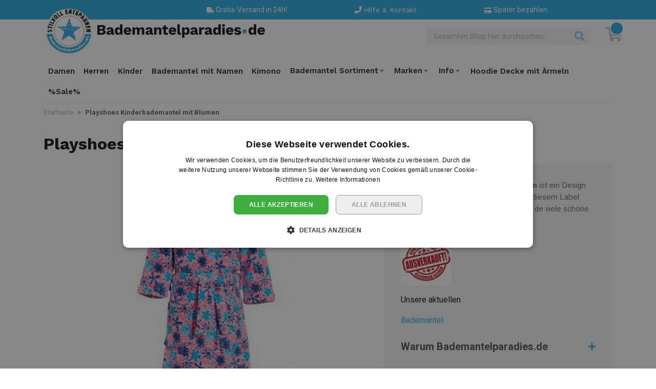

--- FILE ---
content_type: text/html; charset=UTF-8
request_url: https://www.bademantelparadies.de/playshoes-kinderbademantel-mit-blumen.html
body_size: 15634
content:
<!doctype html>
<html lang="de">
    <head prefix="og: http://ogp.me/ns# fb: http://ogp.me/ns/fb# product: http://ogp.me/ns/product#">
        <script>
    var LOCALE = 'de\u002DDE';
    var BASE_URL = 'https\u003A\u002F\u002Fwww.bademantelparadies.de\u002F';
    var require = {
        'baseUrl': 'https\u003A\u002F\u002Fwww.bademantelparadies.de\u002Fstatic\u002Fversion1765792764\u002Ffrontend\u002FBadjasParadijs\u002Fbademantelparadies\u002Fde_DE'
    };</script>        <meta charset="utf-8"/>
<meta name="title" content="Playshoes Kinderbademantel kaufen bei Bademantelparadies.de"/>
<meta name="description" content="! In unserem Bademantel Webshop findest du außer Kinderbademänteln auch Bademäntel für Damen und Herren. Bademantelparadies.de: versandkostenfrei!"/>
<meta name="keywords" content="bademantel kind, kinderbademantel, playshoes bademantel"/>
<meta name="robots" content="INDEX,FOLLOW"/>
<meta name="viewport" content="width=device-width, initial-scale=1"/>
<title>Playshoes Kinderbademantel kaufen bei Bademantelparadies.de</title>
<link  rel="stylesheet" type="text/css"  media="all" href="https://www.bademantelparadies.de/static/version1765792764/frontend/BadjasParadijs/bademantelparadies/de_DE/mage/calendar.css" />
<link  rel="stylesheet" type="text/css"  media="all" href="https://www.bademantelparadies.de/static/version1765792764/frontend/BadjasParadijs/bademantelparadies/de_DE/css/style.css" />
<link  rel="stylesheet" type="text/css"  media="all" href="https://www.bademantelparadies.de/static/version1765792764/frontend/BadjasParadijs/bademantelparadies/de_DE/Aheadworks_Faq/css/style.css" />
<link  rel="stylesheet" type="text/css"  media="all" href="https://www.bademantelparadies.de/static/version1765792764/frontend/BadjasParadijs/bademantelparadies/de_DE/Amasty_Base/vendor/slick/amslick.min.css" />
<link  rel="stylesheet" type="text/css"  media="all" href="https://www.bademantelparadies.de/static/version1765792764/frontend/BadjasParadijs/bademantelparadies/de_DE/Amasty_LibSwiperJs/vendor/swiper/swiper.min.css" />
<link  rel="stylesheet" type="text/css"  media="all" href="https://www.bademantelparadies.de/static/version1765792764/frontend/BadjasParadijs/bademantelparadies/de_DE/mage/gallery/gallery.css" />
<link  rel="stylesheet" type="text/css"  media="all" href="https://www.bademantelparadies.de/static/version1765792764/frontend/BadjasParadijs/bademantelparadies/de_DE/Amasty_BannersLite/css/style.css" />
<link  rel="stylesheet" type="text/css"  media="all" href="https://www.bademantelparadies.de/static/version1765792764/frontend/BadjasParadijs/bademantelparadies/de_DE/Amasty_Blog/css/source/mkcss/amblog.css" />
<link  rel="stylesheet" type="text/css"  media="all" href="//fonts.googleapis.com/css?family=Quicksand:300,400,500,600,700" />
<link  rel="stylesheet" type="text/css"  media="all" href="//fonts.googleapis.com/css?family=Work+Sans:400,600,700|Roboto:300,400,500,700" />
<link  rel="stylesheet" type="text/css"  media="all" href="//fonts.googleapis.com/css?family=Roboto:300,400,500,700|Work+Sans:300,400,600,700" />
<script  type="text/javascript"  src="https://www.bademantelparadies.de/static/version1765792764/frontend/BadjasParadijs/bademantelparadies/de_DE/requirejs/require.js"></script>
<script  type="text/javascript"  src="https://www.bademantelparadies.de/static/version1765792764/frontend/BadjasParadijs/bademantelparadies/de_DE/mage/requirejs/mixins.js"></script>
<script  type="text/javascript"  src="https://www.bademantelparadies.de/static/version1765792764/frontend/BadjasParadijs/bademantelparadies/de_DE/requirejs-config.js"></script>
<script  type="text/javascript"  type="text/javascript" src="https://www.bademantelparadies.de/static/version1765792764/frontend/BadjasParadijs/bademantelparadies/de_DE/js/main.js"></script>
<link  rel="canonical" href="https://www.bademantelparadies.de/playshoes-kinderbademantel-mit-blumen.html" />
<link  rel="icon" type="image/x-icon" href="https://www.bademantelparadies.de/media/favicon/websites/3/favicon_bademantelparadies.png" />
<link  rel="shortcut icon" type="image/x-icon" href="https://www.bademantelparadies.de/media/favicon/websites/3/favicon_bademantelparadies.png" />
<!-- Google Tag Manager -->
<script>(function(w,d,s,l,i){w[l]=w[l]||[];w[l].push({'gtm.start':
new Date().getTime(),event:'gtm.js'});var f=d.getElementsByTagName(s)[0],
j=d.createElement(s),dl=l!='dataLayer'?'&l='+l:'';j.async=true;j.src=
'https://www.googletagmanager.com/gtm.js?id='+i+dl;f.parentNode.insertBefore(j,f);
})(window,document,'script','dataLayer','GTM-NB8B42X');</script>
<!-- End Google Tag Manager -->

<meta name="google-site-verification" content="TmvYch6vUMCPdsrmNXomHck-wpppNri2_kBasPd8bkc" />        <!-- BEGIN GOOGLE ANALYTICS CODE -->
<script type="text/x-magento-init">
{
    "*": {
        "Magento_GoogleAnalytics/js/google-analytics": {
            "isCookieRestrictionModeEnabled": 0,
            "currentWebsite": 3,
            "cookieName": "user_allowed_save_cookie",
            "ordersTrackingData": [],
            "pageTrackingData": {"optPageUrl":"","isAnonymizedIpActive":false,"accountId":"UA-6134759-3"}        }
    }
}
</script>
<!-- END GOOGLE ANALYTICS CODE -->
    <script type="text/x-magento-init">
        {
            "*": {
                "Magento_PageCache/js/form-key-provider": {
                    "isPaginationCacheEnabled":
                        0                }
            }
        }
    </script>

<meta property="og:type" content="product" />
<meta property="og:title" content="Playshoes&#x20;Kinderbademantel&#x20;mit&#x20;Blumen" />
<meta property="og:image" content="https://www.bademantelparadies.de/media/catalog/product/cache/dfbfc0390b0f19e989199dc46b125081/b/l/bloemen-kinderbadjas-van-playshoes.jpg" />
<meta property="og:description" content="Dieser&#x20;Kinderbademantel&#x20;mit&#x20;Blumen&#x20;ist&#x20;ein&#x20;Design&#x20;der&#x20;bekannten&#x20;Marke&#x20;Playshoes.&#x20;Von&#x20;diesem&#x20;Label&#x20;verkaufen&#x20;wir&#x20;bei&#x20;Bademantelparadies.de&#x20;viele&#x20;sch&amp;ouml&#x3B;ne&#x20;&#x7B;&#x7B;widget&#x20;type&#x3D;&quot;Magento&#x5C;Cms&#x5C;Block&#x5C;Widget&#x5C;Page&#x5C;Link&quot;&#x20;anchor_text&#x3D;&quot;Kinderbadem&#xE4;ntel&quot;&#x20;template&#x3D;&quot;widget&#x2F;link&#x2F;link_inline.phtml&quot;&#x20;page_id&#x3D;&quot;239&quot;&#x7D;&#x7D;." />
<meta property="og:url" content="https://www.bademantelparadies.de/playshoes-kinderbademantel-mit-blumen.html" />
    <meta property="product:price:amount" content="0"/>
    <meta property="product:price:currency"
      content="EUR"/>
    </head>
    <body data-container="body"
          data-mage-init='{"loaderAjax": {}, "loader": { "icon": "https://www.bademantelparadies.de/static/version1765792764/frontend/BadjasParadijs/bademantelparadies/de_DE/images/loader-2.gif"}}'
        id="html-body" itemtype="http://schema.org/Product" itemscope="itemscope" class="page-product-configurable catalog-product-view product-playshoes-kinderbademantel-mit-blumen page-layout-1column">
        
<script type="text/x-magento-init">
    {
        "*": {
            "Magento_PageBuilder/js/widget-initializer": {
                "config": {"[data-content-type=\"slider\"][data-appearance=\"default\"]":{"Magento_PageBuilder\/js\/content-type\/slider\/appearance\/default\/widget":false},"[data-content-type=\"map\"]":{"Magento_PageBuilder\/js\/content-type\/map\/appearance\/default\/widget":false},"[data-content-type=\"row\"]":{"Magento_PageBuilder\/js\/content-type\/row\/appearance\/default\/widget":false},"[data-content-type=\"tabs\"]":{"Magento_PageBuilder\/js\/content-type\/tabs\/appearance\/default\/widget":false},"[data-content-type=\"slide\"]":{"Magento_PageBuilder\/js\/content-type\/slide\/appearance\/default\/widget":{"buttonSelector":".pagebuilder-slide-button","showOverlay":"hover","dataRole":"slide"}},"[data-content-type=\"banner\"]":{"Magento_PageBuilder\/js\/content-type\/banner\/appearance\/default\/widget":{"buttonSelector":".pagebuilder-banner-button","showOverlay":"hover","dataRole":"banner"}},"[data-content-type=\"buttons\"]":{"Magento_PageBuilder\/js\/content-type\/buttons\/appearance\/inline\/widget":false},"[data-content-type=\"products\"][data-appearance=\"carousel\"]":{"Magento_PageBuilder\/js\/content-type\/products\/appearance\/carousel\/widget":false}},
                "breakpoints": {"desktop":{"label":"Desktop","stage":true,"default":true,"class":"desktop-switcher","icon":"Magento_PageBuilder::css\/images\/switcher\/switcher-desktop.svg","conditions":{"min-width":"1024px"},"options":{"products":{"default":{"slidesToShow":"5"}}}},"tablet":{"conditions":{"max-width":"1024px","min-width":"768px"},"options":{"products":{"default":{"slidesToShow":"4"},"continuous":{"slidesToShow":"3"}}}},"mobile":{"label":"Mobile","stage":true,"class":"mobile-switcher","icon":"Magento_PageBuilder::css\/images\/switcher\/switcher-mobile.svg","media":"only screen and (max-width: 768px)","conditions":{"max-width":"768px","min-width":"640px"},"options":{"products":{"default":{"slidesToShow":"3"}}}},"mobile-small":{"conditions":{"max-width":"640px"},"options":{"products":{"default":{"slidesToShow":"2"},"continuous":{"slidesToShow":"1"}}}}}            }
        }
    }
</script>

<div class="cookie-status-message" id="cookie-status">
    The store will not work correctly when cookies are disabled.</div>
<script type="text&#x2F;javascript">document.querySelector("#cookie-status").style.display = "none";</script>
<script type="text/x-magento-init">
    {
        "*": {
            "cookieStatus": {}
        }
    }
</script>

<script type="text/x-magento-init">
    {
        "*": {
            "mage/cookies": {
                "expires": null,
                "path": "\u002F",
                "domain": ".www.bademantelparadies.de",
                "secure": true,
                "lifetime": "3600"
            }
        }
    }
</script>
    <noscript>
        <div class="message global noscript">
            <div class="content">
                <p>
                    <strong>JavaScript scheint in Ihrem Browser deaktiviert zu sein.</strong>
                    <span>
                        Um unsere Website in bester Weise zu erfahren, aktivieren Sie Javascript in Ihrem Browser.                    </span>
                </p>
            </div>
        </div>
    </noscript>

<script>
    window.cookiesConfig = window.cookiesConfig || {};
    window.cookiesConfig.secure = true;
</script><script>    require.config({
        map: {
            '*': {
                wysiwygAdapter: 'mage/adminhtml/wysiwyg/tiny_mce/tinymceAdapter'
            }
        }
    });</script><script>    require.config({
        paths: {
            googleMaps: 'https\u003A\u002F\u002Fmaps.googleapis.com\u002Fmaps\u002Fapi\u002Fjs\u003Fv\u003D3\u0026key\u003D'
        },
        config: {
            'Magento_PageBuilder/js/utils/map': {
                style: '',
            },
            'Magento_PageBuilder/js/content-type/map/preview': {
                apiKey: '',
                apiKeyErrorMessage: 'You\u0020must\u0020provide\u0020a\u0020valid\u0020\u003Ca\u0020href\u003D\u0027https\u003A\u002F\u002Fwww.bademantelparadies.de\u002Fadminhtml\u002Fsystem_config\u002Fedit\u002Fsection\u002Fcms\u002F\u0023cms_pagebuilder\u0027\u0020target\u003D\u0027_blank\u0027\u003EGoogle\u0020Maps\u0020API\u0020key\u003C\u002Fa\u003E\u0020to\u0020use\u0020a\u0020map.'
            },
            'Magento_PageBuilder/js/form/element/map': {
                apiKey: '',
                apiKeyErrorMessage: 'You\u0020must\u0020provide\u0020a\u0020valid\u0020\u003Ca\u0020href\u003D\u0027https\u003A\u002F\u002Fwww.bademantelparadies.de\u002Fadminhtml\u002Fsystem_config\u002Fedit\u002Fsection\u002Fcms\u002F\u0023cms_pagebuilder\u0027\u0020target\u003D\u0027_blank\u0027\u003EGoogle\u0020Maps\u0020API\u0020key\u003C\u002Fa\u003E\u0020to\u0020use\u0020a\u0020map.'
            },
        }
    });</script><script>
    require.config({
        shim: {
            'Magento_PageBuilder/js/utils/map': {
                deps: ['googleMaps']
            }
        }
    });</script>
    <script>
        require([
            'Amasty_InvisibleCaptcha/js/model/am-recaptcha',
    ], function (amRecaptchaModel) {
            amRecaptchaModel.setConfig({
                "formsToProtect": "form\u005Baction\u002A\u003D\u0022customer\u002Faccount\u002Fcreatepost\u0022\u005D,form\u005Baction\u002A\u003D\u0022customer\u002Faccount\u002FloginPost\u0022\u005D,form\u005Baction\u002A\u003D\u0022contact\u002Findex\u002Fpost\u0022\u005D,form\u005Baction\u002A\u003D\u0022customer\u002Faccount\u002Fforgotpasswordpost\u0022\u005D,form\u005Baction\u002A\u003D\u0022customer\u002Faccount\u002Fresetpasswordpost\u0022\u005D",
                "isEnabledOnPayments": "",
                "checkoutRecaptchaValidateUrl": "https://www.bademantelparadies.de/amcapthca/checkout/validate/",
                "invisibleCaptchaCustomForm": "-1",
                "recaptchaConfig": {
                    "lang": "hl\u003Den",
                    "theme": "light",
                    "badge": "bottomleft",
                    "sitekey": "6Le80wkkAAAAAIwdjt1rxbs_3QK5LjjRX9tsX4vr",
                    "size": "invisible",
                    "isInvisible": true                },
                "reCaptchaErrorMessage": "Beweisen Sie, dass Sie ein Mensch sind."
            })
    });
    </script>
    <script>
        // Fix to prevent 'no reCaptcha Token' error while slow site loading.
        // Submit button should catch am-captcha.js initialization8 first
        (function () {
            if (document.readyState === 'loading') {
                document.addEventListener('DOMContentLoaded', onReadyStateListener);
            } else {
                onReadyState();
            }

            function onReadyStateListener() {
                onReadyState();
            }

            function onReadyState (formsOnPage) {
                if (typeof formsOnPage === 'undefined') {
                    let formsToProtect = "form\u005Baction\u002A\u003D\u0022customer\u002Faccount\u002Fcreatepost\u0022\u005D,form\u005Baction\u002A\u003D\u0022customer\u002Faccount\u002FloginPost\u0022\u005D,form\u005Baction\u002A\u003D\u0022contact\u002Findex\u002Fpost\u0022\u005D,form\u005Baction\u002A\u003D\u0022customer\u002Faccount\u002Fforgotpasswordpost\u0022\u005D,form\u005Baction\u002A\u003D\u0022customer\u002Faccount\u002Fresetpasswordpost\u0022\u005D";
                    let forms = formsToProtect.split(',');

                    formsOnPage = [];
                    forms.forEach(form => {
                        let existingForm = form ? document.querySelectorAll(form) : [];

                        if (existingForm.length) {
                            formsOnPage.push(existingForm);
                        }
                    })
                }

                formsOnPage.forEach(form => {
                    let submit = form[0].querySelector('[type="submit"]');
                    if (submit) {
                        let isAlreadyDisabled = submit.getAttribute('disabled');

                        if (!isAlreadyDisabled) {
                            submit.setAttribute('disabled', true);
                            submit.setAttribute('am-captcha-protect', true);
                        }
                    }
                })
            }

                            window.addEventListener('amform-elements-rendered', function (event) {
                    onReadyState([event.detail.form]);
                });
                window.addEventListener('am-recaptcha-submit-event', function (event) {
                    onReadyState([event.detail.form]);
                });
                    })();
    </script>
<script>
    window.SCGlobalSettings = window.SCGlobalSettings || {};
    window.SCGlobalSettings.floatLabels = false;
    window.SCGlobalSettings.lazyLoad = true;
</script>
<div class="page-wrapper"><header class="page-header"><div class="top-wrapper"><div class="container"><div id="header-block" class="collapse seomenu"><div class="row"><div class="col-sm-3">		
</div><div class="col-sm-3">		
</div><div class="col-sm-3">		
</div><div class="col-sm-3">		
</div></div></div></div><div class="container"><div class="row top-header">
    <div class="offset-md-2 col-md-7 col-12 top-usp">
                                    <div class="usp-block">
                                            <span class="icon icon-truck"></span>
                        <span class="title">
                            Gratis-Versand in 24h!                        </span>
                                        </div>
                                                <div class="usp-block">
                                        <a href="https://www.bademantelparadies.de/uber-uns" title="Hilfe&#x20;&amp;&#x20;Kontakt">
                                                <span class="icon icon-phone"></span>
                        <span class="title">
                            Hilfe &amp; Kontakt                        </span>
                                            </a>
                                </div>
                                                <div class="usp-block">
                                            <span class="icon icon-credit-card"></span>
                        <span class="title">
                            Später bezahlen                        </span>
                                        </div>
                        </div>

</div></div></div><div class="header"><div class="container"><div class="row header-sub"><div class="col-md-5 my-auto"><div class="logo-relative"><a class="logo" href="https://www.bademantelparadies.de/" title="Bademantelparadies">
    <img src="https://www.bademantelparadies.de/static/version1765792764/frontend/BadjasParadijs/bademantelparadies/de_DE/images/logo-bademantelparadies.svg"
         title="Bademantelparadies"
         alt="Bademantelparadies"
         width="440"         height="259"    />
</a>
</div></div><div class="col-md-7 d-flex justify-content-end align-items-center"><div class="block block-search ">
    <form class="form minisearch" id="search_mini_form" action="https://www.bademantelparadies.de/catalogsearch/result/" method="get">
        <div class="form-group">
            <div class="input-group">
                <input id="search_search_mini_form"
                        data-mage-init='{"quickSearch":{
                            "formSelector":"#search_mini_form",
                            "url":"https://www.bademantelparadies.de/search/ajax/suggest/",
                            "destinationSelector":"#search_autocomplete-search_mini_form"}
                        }'
                        type="search"
                        name="q"
                        value=""
                        placeholder="Gesamten Shop hier durchsuchen..."
                        class="form-control"
                        maxlength="50"
                        role="combobox"
                        aria-haspopup="false"
                        aria-autocomplete="both"
                        autocomplete="off"/>
                
                <span class="input-group-append actions">
                    <button type="submit"
                        title="Suche"
                        class="action search"
                        aria-label="Search"
                    >
                        <span>Suche</span>
                    </button>
                </span>
            </div>
            <div id="search_autocomplete-search_mini_form" class="search-autocomplete"></div>
                    </div>
    </form>
</div>
<button data-block="minicart" class="btn header-minicart" data-toggle="offcanvas" data-target="#minicart-content-wrapper">
    <span data-bind="scope: 'minicart_content'">
        <span class="text">Mein Warenkorb</span>
        <span class="counter qty empty" data-bind="css: { empty: !!getCartParam('summary_count') == false && !isLoading() }">
            <span class="counter-number">
                <!-- ko if: getCartParam('summary_count') -->
                    <!-- ko text: getCartParam('summary_count') --><!-- /ko -->
                <!-- /ko -->
            </span>
        </span>
        <span class="icon"></span>
    </span>
</button>
</div></div></div></div><nav class="navbar navbar-expand-lg navbar-light"><div class="container"><div class="navbar-header"><div class="navbar-header-left"><button type="button" class="navbar-toggle collapsed" data-toggle="offcanvas"
        data-target="#navbar-offcanvas"
        aria-expanded="false">
    <span class="sr-only">Navigation umschalten</span>
    <span class="icon-bar"></span>
    <span class="icon-bar"></span>
    <span class="icon-bar"></span>
    <div class="menu-text">Menu</div>
</button>
<button class="navbar-toggler" type="button" data-toggle="offcanvas" data-target="#navbar-offcanvas" aria-controls="navbarSupportedContent" aria-expanded="false" aria-label="Toggle navigation">
    <span class="navbar-toggler-icon"></span>
  </button>
</div><div class="navbar-header-center"><a class="navbar-brand" href="https://www.bademantelparadies.de/" title="Bademantelparadies">
    <img src="https://www.bademantelparadies.de/static/version1765792764/frontend/BadjasParadijs/bademantelparadies/de_DE/images/logo-bademantelparadies-mobile.png"
         title="Bademantelparadies"
         alt="Bademantelparadies"
         width="160"         height="40"    />
</a>
</div><div class="navbar-header-right"><div class="navbar-search-toggle">
    <a href="#" data-toggle="collapse" data-target="#search_navbar_form"><span class="icon icon-search"></span></a>
</div>

<div data-block="minicart" class="navbar-cart">
    <a class="action showcart" href="https://www.bademantelparadies.de/checkout/cart/"
       data-bind="scope: 'minicart_content'">
        <span class="counter qty empty"
              data-bind="css: { empty: !!getCartParam('summary_count') == false }, blockLoader: isLoading">
            <span class="counter-number"><!-- ko text: getCartParam('summary_count') --><!-- /ko --></span>
            <span class="counter-label">
            <!-- ko if: getCartParam('summary_count') -->
                <!-- ko text: getCartParam('summary_count') --><!-- /ko -->
                <!-- ko i18n: 'items' --><!-- /ko -->
                <!-- /ko -->
            </span>
        </span>
        <span class="icon">
        </span>
    </a>
    <script>
        window.checkout = {"shoppingCartUrl":"https:\/\/www.bademantelparadies.de\/checkout\/cart\/","checkoutUrl":"https:\/\/www.bademantelparadies.de\/checkout\/","updateItemQtyUrl":"https:\/\/www.bademantelparadies.de\/checkout\/sidebar\/updateItemQty\/","removeItemUrl":"https:\/\/www.bademantelparadies.de\/checkout\/sidebar\/removeItem\/","imageTemplate":"Magento_Catalog\/product\/image_with_borders","baseUrl":"https:\/\/www.bademantelparadies.de\/","minicartMaxItemsVisible":3,"websiteId":"3","maxItemsToDisplay":10,"storeId":"3","storeGroupId":"3","customerLoginUrl":"https:\/\/www.bademantelparadies.de\/customer\/account\/login\/","isRedirectRequired":false,"autocomplete":"off","captcha":{"user_login":{"isCaseSensitive":false,"imageHeight":50,"imageSrc":"","refreshUrl":"https:\/\/www.bademantelparadies.de\/captcha\/refresh\/","isRequired":false,"timestamp":1769242941}}};
    </script>
    <script type="text/x-magento-init">
    {
        "[data-block='minicart']": {
            "Magento_Ui/js/core/app": {"components":{"minicart_content":{"children":{"subtotal.container":{"children":{"subtotal":{"children":{"subtotal.totals":{"config":{"display_cart_subtotal_incl_tax":1,"display_cart_subtotal_excl_tax":0}}}}}}}}}}        },
        "*": {
            "Magento_Ui/js/block-loader": "https://www.bademantelparadies.de/static/version1765792764/frontend/BadjasParadijs/bademantelparadies/de_DE/images/loader-1.gif"
        }
    }
    </script>
</div>
</div></div><div id="navbar-offcanvas" class="navbar-collapse offcanvas-md">
        <div class="offcanvas-heading">
        <span class="title">Menü</span>
        <button class="close" data-dismiss="offcanvas">
            <span>&times;</span>
        </button>
    </div>

    <div class="nav navbar-nav">
                                            <div class="menu-item">
                    <a class="menu-link-normal"
                        href="https://www.bademantelparadies.de/bademantel-damen.html"
                        title="Damen">
                        <span>Damen</span>
                                            </a>
                </div>
                                                <div class="menu-item">
                    <a class="menu-link-normal"
                        href="https://www.bademantelparadies.de/bademantel-herren.html"
                        title="Herren">
                        <span>Herren</span>
                                            </a>
                </div>
                                                <div class="menu-item">
                    <a class="menu-link-normal"
                        href="https://www.bademantelparadies.de/kinderbademantel.html"
                        title="Kinder">
                        <span>Kinder</span>
                                            </a>
                </div>
                                                <div class="menu-item">
                    <a class="menu-link-normal"
                        href="https://www.bademantelparadies.de/bademantel-mit-namen.html"
                        title="Bademantel&#x20;mit&#x20;Namen">
                        <span>Bademantel mit Namen</span>
                                            </a>
                </div>
                                                <div class="menu-item">
                    <a class="menu-link-normal"
                        href="https://www.bademantelparadies.de/bademantel/kimono-bademantel.html"
                        title="Kimono">
                        <span>Kimono</span>
                                            </a>
                </div>
                                                                <div class="menu-item dropdown">
                    <a class="menu-link-normal"
                        href="https://www.bademantelparadies.de/bademantel-sortiment.html"
                        role="button"
                        aria-expanded="false"
                        title="Bademantel&#x20;Sortiment">
                        <span>Bademantel Sortiment</span>
                                            </a>
                    <b class="dropdown-toggle"
                        data-toggle="dropdown"
                        data-hover="dropdown"
                        data-delay="500"
                        data-close-others="false"
                        aria-controls="#menu-collapse0">
                        <span class="icon"></span>
                    </b>
                    <div id="#menu-collapse0" class="dropdown-menu">
                        <div class="container">
                            <div class="row">
                                                                
                                                                                                
                            <div class="col-lg-4">
                                <p><span class="widget block block-category-link-inline">
    <a href="https://www.bademantelparadies.de/bademantel-unisex.html"><span>Bademantel Unisex</span></a>
</span>
</p>
<p><span class="widget block block-category-link-inline">
    <a href="https://www.bademantelparadies.de/bademantel-sale.html"><span>Bademantel Sale</span></a>
</span>
</p>
<p><a href="https://www.bademantelparadies.de/bademantel/bademantel-kurz.html">Bademantel kurz</a></p>
<p><a href="https://www.bademantelparadies.de/bademantel/bademantel-lang.html">Bademantel lang</a></p>
<p><a href="https://www.bademantelparadies.de/bademantel/bademantel-mit-kapuze.html">Bademantel mit Kapuze</a></p>
<p><span class="widget block block-category-link-inline">
    <a href="https://www.bademantelparadies.de/bademantel/babybademantel.html" title="Bademantel Baby"><span>Babybademantel</span></a>
</span>
</p>
<p><span class="widget block block-cms-link-inline">
    <a href="https://www.bademantelparadies.de/vorteile-bademantel-online-kaufen" title="Warum sollte man einen Bademantel online kaufen?">
        <span>Bademantelparadies.de</span>
    </a>
</span>
</p>                            </div>

                                                                                
                                                                                                
                            <div class="col-lg-4">
                                <p><span class="widget block block-category-link-inline">
    <a href="https://www.bademantelparadies.de/sauna-bademantel.html"><span>Sauna Bademantel</span></a>
</span>
</p>
<p><a href="https://www.bademantelparadies.de/bademantel/bademantel-fleece.html">Bademantel Fleece</a></p>
<p><a href="https://www.bademantelparadies.de/bademantel/bademantel-mit-reissverschluss.html">Bademantel mit Reißverschluss</a></p>
<p><span class="widget block block-category-link-inline">
    <a href="https://www.bademantelparadies.de/bademantel-grosse-groessen.html"><span>Bademantel große Größen</span></a>
</span>
</p>
<p><a href="https://www.bademantelparadies.de/bademantel/blaue-bademantel.html">Blauer Bademantel</a></p>
<p><a href="https://www.bademantelparadies.de/bademantel/bademantel-rosa.html">Rosa Bademantel</a></p>
<p><a href="https://www.bademantelparadies.de/bademantel/graue-bademantel.html">Grauer Bademantel</a></p>                            </div>

                                                                                
                                                                                                
                            <div class="col-lg-4">
                                <p><a href="https://www.bademantelparadies.de/bademantel/schwarze-bbademantel.html">Schwarzer Bademantel</a></p>
<p><a href="https://www.bademantelparadies.de/bademantel/weisse-bademantel.html">Weißer Bademantel</a></p>
<p><a title="Bademantel rot" href="https://www.bademantelparadies.de/bademantel-rot">Roter Bademantel</a></p>
<p><a title="Bademantel grün" href="https://www.bademantelparadies.de/gruener-bademantel">Grüner Bademantel</a></p>
<p><a title="Bademantel lila" href="https://www.bademantelparadies.de/lila-bademantel">Lila Bademantel</a></p>
<p><a title="Bademantel braun" href="https://www.bademantelparadies.de/brauner-bademantel">Brauner Bademantel</a></p>
<p><a title="Bademantel beige" href="https://www.bademantelparadies.de/beiger-bademantel">Beiger Bademantel</a></p>                            </div>

                                                        </div>
                            <div class="row">
                                                                                                                                            </div>
                        </div>
                    </div>
                </div>
                                                                <div class="menu-item dropdown">
                    <a class="menu-link-normal"
                        href=""
                        role="button"
                        aria-expanded="false"
                        title="Marken">
                        <span>Marken</span>
                                            </a>
                    <b class="dropdown-toggle"
                        data-toggle="dropdown"
                        data-hover="dropdown"
                        data-delay="500"
                        data-close-others="false"
                        aria-controls="#menu-collapse3">
                        <span class="icon"></span>
                    </b>
                    <div id="#menu-collapse3" class="dropdown-menu">
                        <div class="container">
                            <div class="row">
                                                                
                                                                                                
                            <div class="col-lg-4">
                                <p><span class="widget block block-cms-link-inline">
    <a href="https://www.bademantelparadies.de/cawo-bademantel" title="Cawö Bademantel">
        <span>Cawö</span>
    </a>
</span>
<br /><span class="widget block block-cms-link-inline">
    <a href="https://www.bademantelparadies.de/vossen-bademantel" title="Vossen Bademantel">
        <span>Vossen</span>
    </a>
</span>
<br /><span class="widget block block-cms-link-inline">
    <a href="https://www.bademantelparadies.de/pastunette-bademantel-rebelle" title="Pastunette &amp; Rebelle Bademäntel">
        <span>Pastunette &amp; Rebelle Bademäntel</span>
    </a>
</span>
<br /><span class="widget block block-cms-link-inline">
    <a href="https://www.bademantelparadies.de/pip-studio-bademantel" title="Pip Studio Bademantel">
        <span>Pip Studio</span>
    </a>
</span>
<br /><span class="widget block block-cms-link-inline">
    <a href="https://www.bademantelparadies.de/badrock-bademantel" title="Badrock Bademäntel ">
        <span>Badrock</span>
    </a>
</span>
<br /><span class="widget block block-cms-link-inline">
    <a href="https://www.bademantelparadies.de/funky-bademantel" title="Funky Bademantel">
        <span>Funky Bademantel</span>
    </a>
</span>
<br /><span class="widget block block-cms-link-inline">
    <a href="https://www.bademantelparadies.de/badrock-kinderbademantel" title="Badrock Kids Bademäntel ">
        <span>Badrock Kinderbademantel</span>
    </a>
</span>
<br /><span class="widget block block-cms-link-inline">
    <a href="https://www.bademantelparadies.de/playshoes-bademantel" title="Playshoes Bademäntel">
        <span>Playshoes</span>
    </a>
</span>
</p>                            </div>

                                                                                                            </div>
                        </div>
                    </div>
                </div>
                                                                <div class="menu-item dropdown">
                    <a class="menu-link-normal"
                        href=""
                        role="button"
                        aria-expanded="false"
                        title="Info">
                        <span>Info</span>
                                            </a>
                    <b class="dropdown-toggle"
                        data-toggle="dropdown"
                        data-hover="dropdown"
                        data-delay="500"
                        data-close-others="false"
                        aria-controls="#menu-collapse4">
                        <span class="icon"></span>
                    </b>
                    <div id="#menu-collapse4" class="dropdown-menu">
                        <div class="container">
                            <div class="row">
                                                                
                                                                                                
                            <div class="col-lg-4">
                                <ul>
<li><span class="widget block block-cms-link-inline">
    <a href="https://www.bademantelparadies.de/morgenmantel" title="Morgenmantel online kaufen - Bademantelparadies.de">
        <span>Morgenmantel</span>
    </a>
</span>
</li>
<li><span class="widget block block-cms-link-inline">
    <a href="https://www.bademantelparadies.de/frottee-bademantel" title="Frottee Bademantel">
        <span>Frottee Bademantel</span>
    </a>
</span>
</li>
<li><span class="widget block block-cms-link-inline">
    <a href="https://www.bademantelparadies.de/bademantel-aus-baumwolle" title="Bademantel aus Baumwolle | BADEMANTEL PARADIES">
        <span>Bademantel aus Baumwolle</span>
    </a>
</span>
</li>
<li><span class="widget block block-cms-link-inline">
    <a href="https://www.bademantelparadies.de/bademantel-aus-satin" title="Bademäntel aus Satin">
        <span>Bademantel aus Satin</span>
    </a>
</span>
</li>
<li><span class="widget block block-cms-link-inline">
    <a href="https://www.bademantelparadies.de/bademantel-waffelpique" title="Bademantel aus Waffelpiqué">
        <span>Bademantel aus Waffelpiqué</span>
    </a>
</span>
</li>
<li><span class="widget block block-cms-link-inline">
    <a href="https://www.bademantelparadies.de/bademantel-bambus" title="Bademantel aus Bambus">
        <span>Bademantel aus Bambus</span>
    </a>
</span>
</li>
<li><span class="widget block block-cms-link-inline">
    <a href="https://www.bademantelparadies.de/bademantel-besticken" title="Bademantel besticken">
        <span>Bademantel besticken</span>
    </a>
</span>
</li>
<li id="e3t3aWRnZXQgdHlwZT0iTWFnZW50b1xDbXNcQmxvY2tcV2lkZ2V0XFBhZ2VcTGluayIgYW5jaG9yX3RleHQ9IkJhZGVtYW50ZWwgQjJCIiB0ZW1wbGF0ZT0id2lkZ2V0L2xpbmsvbGlua19pbmxpbmUucGh0bWwiIHBhZ2VfaWQ9Ijk2In19" title="{widget type=&quot;Magento\Cms\Block\Widget\Page\Link&quot; anchor_text=&quot;Bademantel B2B&quot; template=&quot;widget/link/link_inline.phtml&quot; page_id=&quot;96&quot;}"><span class="widget block block-cms-link-inline">
    <a href="https://www.bademantelparadies.de/bademantel-waschanleitung" title="Waschanleitung Bademantel">
        <span>Bademantel Waschanleitung </span>
    </a>
</span>
</li>
</ul>                            </div>

                                                                                
                                                                                                
                            <div class="col-lg-4">
                                <ul>
<li><span class="widget block block-cms-link-inline">
    <a href="https://www.bademantelparadies.de/bademantel-junge" title="Bademantel Junge - Bademantel kaufen">
        <span>Bademantel Junge</span>
    </a>
</span>
</li>
<li><span class="widget block block-cms-link-inline">
    <a href="https://www.bademantelparadies.de/bademantel-madchen" title="Bademantel Mädchen">
        <span>Bademantel Mädchen</span>
    </a>
</span>
</li>
<li><span class="widget block block-cms-link-inline">
    <a href="https://www.bademantelparadies.de/saunakilt" title="Saunakilt &amp; Bademantel bei Bademantelparadies.de ">
        <span>Saunakilt</span>
    </a>
</span>
</li>
<li><span class="widget block block-cms-link-inline">
    <a href="https://www.bademantelparadies.de/bademantel-mit-knoepfen" title="Bademantel mit Knöpfen">
        <span>Bademantel mit Knöpfen</span>
    </a>
</span>
</li>
<li><span class="widget block block-cms-link-inline">
    <a href="https://www.bademantelparadies.de/qualitat-der-bademantel" title="Gewicht und Qualität der Bademäntel | Bademantelparadies.de">
        <span>Bademantel Qualität</span>
    </a>
</span>
</li>
<li><span class="widget block block-cms-link-inline">
    <a href="https://www.bademantelparadies.de/nachhaltiger-bademantel" title="Nachhaltiger Bademantel">
        <span>Nachhaltiger Bademantel</span>
    </a>
</span>
</li>
<li><span class="widget block block-cms-link-inline">
    <a href="https://www.bademantelparadies.de/bademantel-b2b" title="Bademantel B2B | BADEMANTEL PARADIES">
        <span>Bademantel B2B</span>
    </a>
</span>
</li>
<li><span class="widget block block-cms-link-inline">
    <a href="https://www.bademantelparadies.de/bademantel-mit-logo" title="Bademantel mit Logo">
        <span>Bademantel mit Logo</span>
    </a>
</span>
</li>
</ul>                            </div>

                                                                                
                                                                                                
                            <div class="col-lg-4">
                                <ul>
<li><span class="widget block block-cms-link-inline">
    <a href="https://www.bademantelparadies.de/luxus-bademantel" title="Luxus Bademantel">
        <span>Luxus Bademantel</span>
    </a>
</span>
</li>
<li><span class="widget block block-cms-link-inline">
    <a href="https://www.bademantelparadies.de/hamam-bademantel" title="Hamam-Bademantel">
        <span>Hamam-Bademantel</span>
    </a>
</span>
</li>
<li><span class="widget block block-cms-link-inline">
    <a href="https://www.bademantelparadies.de/bademantel-hotel" title="Bademantel für Hotels bei Bademantelparadies.de">
        <span>Bademantel für Hotel</span>
    </a>
</span>
</li>
<li><span class="widget block block-cms-link-inline">
    <a href="https://www.bademantelparadies.de/bademantel-tipps" title="Wissenswertes über Bademäntel | Bademantelparadies.de">
        <span>Bademantel Tipps</span>
    </a>
</span>
</li>
<li><span class="widget block block-cms-link-inline">
    <a href="https://www.bademantelparadies.de/fleece-oder-baumwoll" title="Fleece- oder Baumwoll-Bademantel?">
        <span>Baumwolle oder Fleece?</span>
    </a>
</span>
</li>
<li><span class="widget block block-cms-link-inline">
    <a href="https://www.bademantelparadies.de/bademantel-geschenk" title="Bademantel Geschenk">
        <span>Bademantel Geschenk</span>
    </a>
</span>
</li>
<li><span class="widget block block-cms-link-inline">
    <a href="https://www.bademantelparadies.de/oeko-tex" title="Oeko-Tex® Standard 100 Bademäntel">
        <span>Oeko-Tex® Standard 100 Bademäntel</span>
    </a>
</span>
</li>
<!-- <li><span class="widget block block-cms-link-inline">
    <a title="Blog Bademantelparadies | Wo sich alles um Bademäntel dreht">
        <span>News Bademantelparadies</span>
    </a>
</span>
</li> -->
<li><span class="widget block block-cms-link-inline">
    <a href="https://www.bademantelparadies.de/leichter-bademantel" title="Leichter Bademantel">
        <span>Leichter Bademantel</span>
    </a>
</span>
</li>
</ul>                            </div>

                                                        </div>
                            <div class="row">
                                                                                                                                            </div>
                        </div>
                    </div>
                </div>
                                                <div class="menu-item">
                    <a class="menu-link-normal"
                        href="https://www.bademantelparadies.de/bademantel/hoodie-decke-mit-armeln-und-kapuze.html"
                        title="Hoodie&#x20;Decke&#x20;mit&#x20;&#xC4;rmeln">
                        <span>Hoodie Decke mit Ärmeln</span>
                                            </a>
                </div>
                                                <div class="menu-item">
                    <a class="menu-link-normal"
                        href="https://www.bademantelparadies.de/bademantel-sale.html"
                        title="&#x25;Sale&#x25;">
                        <span>%Sale%</span>
                                            </a>
                </div>
                        </div>
<script>
    require(['jquery'], function($, mediaCheck) {
        if ($(window).width() > 992) {
            $('.navbar .dropdown').hover(function() {
            $('header').css('position', 'relative');
                $(this).find('.dropdown-menu').first().stop(true, true).delay(0).slideDown(0);
                $(document.createElement('div')).addClass('navbar-backdrop').insertAfter('.page-header');
            }, function() {
                $('header').css('position', 'inherit');
                $(this).find('.dropdown-menu').first().stop(true, true).delay(0).slideUp(0);
                $('.navbar-backdrop').remove();
            });
    }});
</script>
</div></div></nav><div class="block block-search navbar-search">
    <form class="form minisearch" id="search_navbar_form" action="https://www.bademantelparadies.de/catalogsearch/result/" method="get">
        <div class="form-group">
            <div class="input-group">
                <input id="search_search_navbar_form"
                        data-mage-init='{"quickSearch":{
                            "formSelector":"#search_navbar_form",
                            "url":"https://www.bademantelparadies.de/search/ajax/suggest/",
                            "destinationSelector":"#search_autocomplete-search_navbar_form"}
                        }'
                        type="search"
                        name="q"
                        value=""
                        placeholder="Gesamten Shop hier durchsuchen..."
                        class="form-control"
                        maxlength="50"
                        role="combobox"
                        aria-haspopup="false"
                        aria-autocomplete="both"
                        autocomplete="off"/>
                
                <span class="input-group-append actions">
                    <button type="submit"
                        title="Suche"
                        class="action search"
                        aria-label="Search"
                    >
                        <span>Suche</span>
                    </button>
                </span>
            </div>
            <div id="search_autocomplete-search_navbar_form" class="search-autocomplete"></div>
                    </div>
    </form>
</div>
<div class="breadcrumbs-wrapper"><div class="container"><div class="breadcrumbs"></div>
<script type="text/x-magento-init">
    {
        ".breadcrumbs": {
            "breadcrumbs": {"categoryUrlSuffix":".html","useCategoryPathInUrl":0,"product":"Playshoes Kinderbademantel mit Blumen"}        }
    }
</script>
</div></div><div id="minicartWrapper" data-block="minicart">
    <div id="minicart-content-wrapper" class="offcanvas offcanvas-right offcanvas-minicart" data-bind="scope: 'minicart_content'">
        <!-- ko template: getTemplate() --><!-- /ko -->
    </div>
    
    <script>window.checkout = {"shoppingCartUrl":"https:\/\/www.bademantelparadies.de\/checkout\/cart\/","checkoutUrl":"https:\/\/www.bademantelparadies.de\/checkout\/","updateItemQtyUrl":"https:\/\/www.bademantelparadies.de\/checkout\/sidebar\/updateItemQty\/","removeItemUrl":"https:\/\/www.bademantelparadies.de\/checkout\/sidebar\/removeItem\/","imageTemplate":"Magento_Catalog\/product\/image_with_borders","baseUrl":"https:\/\/www.bademantelparadies.de\/","minicartMaxItemsVisible":3,"websiteId":"3","maxItemsToDisplay":10,"storeId":"3","storeGroupId":"3","customerLoginUrl":"https:\/\/www.bademantelparadies.de\/customer\/account\/login\/","isRedirectRequired":false,"autocomplete":"off","captcha":{"user_login":{"isCaseSensitive":false,"imageHeight":50,"imageSrc":"","refreshUrl":"https:\/\/www.bademantelparadies.de\/captcha\/refresh\/","isRequired":false,"timestamp":1769242941}}}</script>    <script type="text/x-magento-init">
    {
        "[data-block='minicart']": {
            "Magento_Ui/js/core/app": {"components":{"minicart_content":{"children":{"subtotal.container":{"children":{"subtotal":{"children":{"subtotal.totals":{"config":{"display_cart_subtotal_incl_tax":1,"display_cart_subtotal_excl_tax":0,"template":"Magento_Tax\/checkout\/minicart\/subtotal\/totals"},"children":{"subtotal.totals.msrp":{"component":"Magento_Msrp\/js\/view\/checkout\/minicart\/subtotal\/totals","config":{"displayArea":"minicart-subtotal-hidden","template":"Magento_Msrp\/checkout\/minicart\/subtotal\/totals"}}},"component":"Magento_Tax\/js\/view\/checkout\/minicart\/subtotal\/totals"}},"component":"uiComponent","config":{"template":"Magento_Checkout\/minicart\/subtotal"}}},"component":"uiComponent","config":{"displayArea":"subtotalContainer"}},"item.renderer":{"component":"Magento_Checkout\/js\/view\/cart-item-renderer","config":{"displayArea":"defaultRenderer","template":"Magento_Checkout\/minicart\/item\/default"},"children":{"item.image":{"component":"Magento_Catalog\/js\/view\/image","config":{"template":"Magento_Catalog\/product\/image","displayArea":"itemImage"}},"checkout.cart.item.price.sidebar":{"component":"uiComponent","config":{"template":"Magento_Checkout\/minicart\/item\/price","displayArea":"priceSidebar"}}}},"extra_info":{"component":"uiComponent","config":{"displayArea":"extraInfo"}},"promotion":{"component":"uiComponent","config":{"displayArea":"promotion"}}},"config":{"itemRenderer":{"default":"defaultRenderer","simple":"defaultRenderer","virtual":"defaultRenderer"},"template":"Magento_Checkout\/minicart\/content"},"component":"Magento_Checkout\/js\/view\/minicart"}},"types":[]}        },
        "*": {
            "Magento_Ui/js/block-loader": "https\u003A\u002F\u002Fwww.bademantelparadies.de\u002Fstatic\u002Fversion1765792764\u002Ffrontend\u002FBadjasParadijs\u002Fbademantelparadies\u002Fde_DE\u002Fimages\u002Floader\u002D1.gif"
        }
    }
    </script>
</div>
<script>    require(['jquery'], function($) {
        $('[data-block="minicart"]').on('contentLoading', function() {
            $('[data-block="minicart"]').on('contentUpdated', function() {
                setTimeout(function() {
                    $('#minicart-content-wrapper').offcanvas('show');
                }, 200);
            });
        });
    });</script></header><main id="maincontent" class="page-main container"><div class="page messages"><div data-placeholder="messages"></div>
<div data-bind="scope: 'messages'">
    <div data-bind="foreach: { data: cookieMessages, as: 'message' }" class="messages">
        <div role="alert" data-bind="attr: {
            class: 'alert-' + message.type + ' ' + message.type + ' alert alert-dismissible',
            'data-ui-id': 'message-' + message.type
        }">
            <span  data-bind="html: message.text"></span>

            <button data-bind="visible: message" type="button" class="close" data-dismiss="alert" aria-label="Schlie&#xDF;en" style="display:none">
                <span aria-hidden="true">&times;</span>
            </button>
        </div>
    </div>
    <div data-bind="foreach: { data: messages().messages, as: 'message' }" class="messages">
        <div role="alert" data-bind="attr: {
            class: 'alert-' + message.type + ' ' + message.type + ' alert alert-dismissible',
            'data-ui-id': 'message-' + message.type
        }">
            <span class="message-text" data-bind="html: message.text"></span>

            <button data-bind="visible: message" type="button" class="close" data-dismiss="alert" aria-label="Schlie&#xDF;en" style="display:none">
                <span aria-hidden="true">&times;</span>
            </button>
        </div>
    </div>
</div>
<script type="text/x-magento-init">
    {
        "*": {
            "Magento_Ui/js/core/app": {
                "components": {
                        "messages": {
                            "component": "Magento_Theme/js/view/messages"
                        }
                    }
                }
            }
    }
</script>
</div><div class="columns"><div class="column main">    
<input name="form_key" type="hidden" value="yDQ2AM3SBk0XsbVx" /><script type="text/x-magento-init">
    {
        "*": {
            "Magento_Customer/js/section-config": {
                "sections": {"stores\/store\/switch":["*"],"stores\/store\/switchrequest":["*"],"directory\/currency\/switch":["*"],"*":["messages"],"customer\/account\/logout":["*","recently_viewed_product","recently_compared_product","persistent"],"customer\/account\/loginpost":["*"],"customer\/account\/createpost":["*"],"customer\/account\/editpost":["*"],"customer\/ajax\/login":["checkout-data","cart","captcha"],"catalog\/product_compare\/add":["compare-products"],"catalog\/product_compare\/remove":["compare-products"],"catalog\/product_compare\/clear":["compare-products"],"sales\/guest\/reorder":["cart","ammessages"],"sales\/order\/reorder":["cart","ammessages"],"checkout\/cart\/add":["cart","directory-data","ammessages","multisafepay-payment-request"],"checkout\/cart\/delete":["cart","ammessages","multisafepay-payment-request"],"checkout\/cart\/updatepost":["cart","ammessages","multisafepay-payment-request"],"checkout\/cart\/updateitemoptions":["cart","ammessages","multisafepay-payment-request"],"checkout\/cart\/couponpost":["cart","ammessages","multisafepay-payment-request"],"checkout\/cart\/estimatepost":["cart","ammessages","multisafepay-payment-request"],"checkout\/cart\/estimateupdatepost":["cart","ammessages","multisafepay-payment-request"],"checkout\/onepage\/saveorder":["cart","checkout-data","last-ordered-items","ammessages","multisafepay-payment-request"],"checkout\/sidebar\/removeitem":["cart","ammessages","multisafepay-payment-request"],"checkout\/sidebar\/updateitemqty":["cart","ammessages","multisafepay-payment-request"],"rest\/*\/v1\/carts\/*\/payment-information":["cart","last-ordered-items","captcha","instant-purchase","ammessages","multisafepay-payment-request"],"rest\/*\/v1\/guest-carts\/*\/payment-information":["cart","captcha","ammessages","multisafepay-payment-request"],"rest\/*\/v1\/guest-carts\/*\/selected-payment-method":["cart","checkout-data","ammessages","multisafepay-payment-request"],"rest\/*\/v1\/carts\/*\/selected-payment-method":["cart","checkout-data","instant-purchase","ammessages","multisafepay-payment-request"],"customer\/address\/*":["instant-purchase"],"customer\/account\/*":["instant-purchase"],"vault\/cards\/deleteaction":["instant-purchase"],"multishipping\/checkout\/overviewpost":["cart","ammessages"],"paypal\/express\/placeorder":["cart","checkout-data","ammessages"],"paypal\/payflowexpress\/placeorder":["cart","checkout-data","ammessages"],"paypal\/express\/onauthorization":["cart","checkout-data","ammessages"],"persistent\/index\/unsetcookie":["persistent"],"review\/product\/post":["review"],"wishlist\/index\/add":["wishlist"],"wishlist\/index\/remove":["wishlist"],"wishlist\/index\/updateitemoptions":["wishlist"],"wishlist\/index\/update":["wishlist"],"wishlist\/index\/cart":["wishlist","cart"],"wishlist\/index\/fromcart":["wishlist","cart"],"wishlist\/index\/allcart":["wishlist","cart"],"wishlist\/shared\/allcart":["wishlist","cart"],"wishlist\/shared\/cart":["cart"],"amasty_promo\/cart\/add":["cart","ammessages"],"braintree\/paypal\/placeorder":["ammessages"],"authorizenet\/directpost_payment\/place":["ammessages"],"rest\/*\/v1\/guest-carts\/*\/shipping-information":["multisafepay-payment-request"],"rest\/*\/v1\/carts\/*\/shipping-information":["multisafepay-payment-request"],"rest\/*\/v1\/guest-carts\/*\/set-payment-information":["multisafepay-payment-request"],"rest\/*\/v1\/carts\/*\/set-payment-information":["multisafepay-payment-request"],"rest\/*\/v1\/guest-carts\/*\/totals":["multisafepay-payment-request"],"rest\/*\/v1\/carts\/*\/totals":["multisafepay-payment-request"]},
                "clientSideSections": ["checkout-data","cart-data"],
                "baseUrls": ["https:\/\/www.bademantelparadies.de\/"],
                "sectionNames": ["messages","customer","compare-products","last-ordered-items","cart","directory-data","captcha","instant-purchase","loggedAsCustomer","persistent","review","wishlist","ammessages","multisafepay-payment-request","recently_viewed_product","recently_compared_product","product_data_storage","paypal-billing-agreement"]            }
        }
    }
</script>
<script type="text/x-magento-init">
    {
        "*": {
            "Magento_Customer/js/customer-data": {
                "sectionLoadUrl": "https\u003A\u002F\u002Fwww.bademantelparadies.de\u002Fcustomer\u002Fsection\u002Fload\u002F",
                "expirableSectionLifetime": 60,
                "expirableSectionNames": ["cart","persistent"],
                "cookieLifeTime": "3600",
                "updateSessionUrl": "https\u003A\u002F\u002Fwww.bademantelparadies.de\u002Fcustomer\u002Faccount\u002FupdateSession\u002F"
            }
        }
    }
</script>
<script type="text/x-magento-init">
    {
        "*": {
            "Magento_Customer/js/invalidation-processor": {
                "invalidationRules": {
                    "website-rule": {
                        "Magento_Customer/js/invalidation-rules/website-rule": {
                            "scopeConfig": {
                                "websiteId": "3"
                            }
                        }
                    }
                }
            }
        }
    }
</script>
<script type="text/x-magento-init">
    {
        "body": {
            "pageCache": {"url":"https:\/\/www.bademantelparadies.de\/page_cache\/block\/render\/id\/2487\/","handles":["default","catalog_product_view","catalog_product_view_type_configurable","catalog_product_view_id_2487","catalog_product_view_sku_N34"],"originalRequest":{"route":"catalog","controller":"product","action":"view","uri":"\/playshoes-kinderbademantel-mit-blumen.html"},"versionCookieName":"private_content_version"}        }
    }
</script>
<script type="text/x-magento-init">
    {
        "body": {
            "requireCookie": {"noCookieUrl":"https:\/\/www.bademantelparadies.de\/cookie\/index\/noCookies\/","triggers":[".action.towishlist"],"isRedirectCmsPage":true}        }
    }
</script>
<script type="text/x-magento-init">
    {
        "*": {
                "Magento_Catalog/js/product/view/provider": {
                    "data": {"items":{"2487":{"add_to_cart_button":{"post_data":"{\"action\":\"https:\\\/\\\/www.bademantelparadies.de\\\/checkout\\\/cart\\\/add\\\/uenc\\\/%25uenc%25\\\/product\\\/2487\\\/\",\"data\":{\"product\":\"2487\",\"uenc\":\"%uenc%\"}}","url":"https:\/\/www.bademantelparadies.de\/checkout\/cart\/add\/uenc\/%25uenc%25\/product\/2487\/","required_options":true},"add_to_compare_button":{"post_data":null,"url":"{\"action\":\"https:\\\/\\\/www.bademantelparadies.de\\\/catalog\\\/product_compare\\\/add\\\/\",\"data\":{\"product\":\"2487\",\"uenc\":\"aHR0cHM6Ly93d3cuYmFkZW1hbnRlbHBhcmFkaWVzLmRlL3BsYXlzaG9lcy1raW5kZXJiYWRlbWFudGVsLW1pdC1ibHVtZW4uaHRtbA~~\"}}","required_options":null},"price_info":{"final_price":0,"max_price":0,"max_regular_price":0,"minimal_regular_price":0,"special_price":null,"minimal_price":0,"regular_price":0,"formatted_prices":{"final_price":"<span class=\"price\">0,00\u00a0\u20ac<\/span>","max_price":"<span class=\"price\">0,00\u00a0\u20ac<\/span>","minimal_price":"<span class=\"price\">0,00\u00a0\u20ac<\/span>","max_regular_price":"<span class=\"price\">0,00\u00a0\u20ac<\/span>","minimal_regular_price":null,"special_price":null,"regular_price":"<span class=\"price\">0,00\u00a0\u20ac<\/span>"},"extension_attributes":{"msrp":{"msrp_price":"<span class=\"price\">0,00\u00a0\u20ac<\/span>","is_applicable":"","is_shown_price_on_gesture":"","msrp_message":"","explanation_message":"Our price is lower than the manufacturer&#039;s &quot;minimum advertised price.&quot;  As a result, we cannot show you the price in catalog or the product page. <br><br> You have no obligation to purchase the product once you know the price. You can simply remove the item from your cart."},"tax_adjustments":{"final_price":0,"max_price":0,"max_regular_price":0,"minimal_regular_price":0,"special_price":0,"minimal_price":0,"regular_price":0,"formatted_prices":{"final_price":"<span class=\"price\">0,00\u00a0\u20ac<\/span>","max_price":"<span class=\"price\">0,00\u00a0\u20ac<\/span>","minimal_price":"<span class=\"price\">0,00\u00a0\u20ac<\/span>","max_regular_price":"<span class=\"price\">0,00\u00a0\u20ac<\/span>","minimal_regular_price":null,"special_price":"<span class=\"price\">0,00\u00a0\u20ac<\/span>","regular_price":"<span class=\"price\">0,00\u00a0\u20ac<\/span>"}},"weee_attributes":[],"weee_adjustment":"<span class=\"price\">0,00\u00a0\u20ac<\/span>"}},"images":[{"url":"https:\/\/www.bademantelparadies.de\/media\/catalog\/product\/cache\/d956c75959b84b71369949c335dcd499\/b\/l\/bloemen-kinderbadjas-van-playshoes.jpg","code":"recently_viewed_products_grid_content_widget","height":300,"width":240,"label":"Playshoes Kinderbademantel","resized_width":240,"resized_height":300},{"url":"https:\/\/www.bademantelparadies.de\/media\/catalog\/product\/cache\/da85cda540a28c343bca7f14db6babee\/b\/l\/bloemen-kinderbadjas-van-playshoes.jpg","code":"recently_viewed_products_list_content_widget","height":270,"width":270,"label":"Playshoes Kinderbademantel","resized_width":270,"resized_height":270},{"url":"https:\/\/www.bademantelparadies.de\/media\/catalog\/product\/cache\/be51eac2427c9076058bdb0716c93c6f\/b\/l\/bloemen-kinderbadjas-van-playshoes.jpg","code":"recently_viewed_products_images_names_widget","height":90,"width":75,"label":"Playshoes Kinderbademantel","resized_width":75,"resized_height":90},{"url":"https:\/\/www.bademantelparadies.de\/media\/catalog\/product\/cache\/d956c75959b84b71369949c335dcd499\/b\/l\/bloemen-kinderbadjas-van-playshoes.jpg","code":"recently_compared_products_grid_content_widget","height":300,"width":240,"label":"Playshoes Kinderbademantel","resized_width":240,"resized_height":300},{"url":"https:\/\/www.bademantelparadies.de\/media\/catalog\/product\/cache\/a858d9d40543387dbc0c5029d5c155ee\/b\/l\/bloemen-kinderbadjas-van-playshoes.jpg","code":"recently_compared_products_list_content_widget","height":207,"width":270,"label":"Playshoes Kinderbademantel","resized_width":270,"resized_height":207},{"url":"https:\/\/www.bademantelparadies.de\/media\/catalog\/product\/cache\/be51eac2427c9076058bdb0716c93c6f\/b\/l\/bloemen-kinderbadjas-van-playshoes.jpg","code":"recently_compared_products_images_names_widget","height":90,"width":75,"label":"Playshoes Kinderbademantel","resized_width":75,"resized_height":90}],"url":"https:\/\/www.bademantelparadies.de\/playshoes-kinderbademantel-mit-blumen.html","id":2487,"name":"Playshoes Kinderbademantel mit Blumen","type":"configurable","is_salable":"","store_id":3,"currency_code":"EUR","extension_attributes":{"review_html":"","wishlist_button":{"post_data":null,"url":"{\"action\":\"https:\\\/\\\/www.bademantelparadies.de\\\/wishlist\\\/index\\\/add\\\/\",\"data\":{\"product\":2487,\"uenc\":\"aHR0cHM6Ly93d3cuYmFkZW1hbnRlbHBhcmFkaWVzLmRlL3BsYXlzaG9lcy1raW5kZXJiYWRlbWFudGVsLW1pdC1ibHVtZW4uaHRtbA~~\"}}","required_options":null}},"is_available":false}},"store":"3","currency":"EUR","productCurrentScope":"website"}            }
        }
    }
</script>
<div class="page-title-wrapper&#x20;product">
    <h1 class="page-title"
                >
        <span class="base" data-ui-id="page-title-wrapper" itemprop="name">Playshoes Kinderbademantel mit Blumen</span>    </h1>
    </div>
<div class="row"><div class="col-lg-7 col-md-6 col-sm-6"><div class="product media product-media">

<div class="gallery-placeholder _block-content-loading" data-gallery-role="gallery-placeholder">
    <img
        alt="main product photo"
        class="gallery-placeholder__image"
        src="https://www.bademantelparadies.de/media/catalog/product/cache/9be4ddceeb5de6e367bcf4ed38307100/b/l/bloemen-kinderbadjas-van-playshoes.jpg"
    />
</div>

<script type="text/x-magento-init">
    {
        "[data-gallery-role=gallery-placeholder]": {
            "mage/gallery/gallery": {
                "mixins":["magnifier/magnify"],
                "magnifierOpts": {"fullscreenzoom":"20","top":"","left":"","width":"","height":"","eventType":"hover","enabled":false},
                "data": [{"thumb":"https:\/\/www.bademantelparadies.de\/media\/catalog\/product\/cache\/692abe70956c19dfbb6fd8d5240b0fcd\/b\/l\/bloemen-kinderbadjas-van-playshoes.jpg","img":"https:\/\/www.bademantelparadies.de\/media\/catalog\/product\/cache\/9be4ddceeb5de6e367bcf4ed38307100\/b\/l\/bloemen-kinderbadjas-van-playshoes.jpg","full":"https:\/\/www.bademantelparadies.de\/media\/catalog\/product\/cache\/fa5b20cc817ef6040e5400fea5f215a4\/b\/l\/bloemen-kinderbadjas-van-playshoes.jpg","caption":"Playshoes Kinderbademantel","position":"1","isMain":true,"type":"image","videoUrl":null}],
                "options": {"nav":"thumbs","loop":true,"keyboard":true,"arrows":true,"allowfullscreen":true,"showCaption":false,"width":645,"thumbwidth":120,"thumbheight":90,"height":500,"transitionduration":500,"transition":"slide","navarrows":true,"navtype":"slides","navdir":"horizontal"},
                "fullscreen": {"nav":"thumbs","loop":true,"navdir":"horizontal","navarrows":false,"navtype":"slides","arrows":false,"showCaption":false,"transitionduration":500,"transition":"dissolve"},
                 "breakpoints": {"mobile":{"conditions":{"max-width":"767px"},"options":{"options":{"nav":"dots"}}}}            }
        }
    }
</script>
<script type="text/x-magento-init">
    {
        "[data-gallery-role=gallery-placeholder]": {
            "Magento_ProductVideo/js/fotorama-add-video-events": {
                "videoData": [{"mediaType":"image","videoUrl":null,"isBase":true}],
                "videoSettings": [{"playIfBase":"0","showRelated":"0","videoAutoRestart":"0"}],
                "optionsVideoData": []            }
        }
    }
</script>
</div></div><div class="col-lg-5 col-lg-offset-1 col-md-6 col-sm-6"><div class="product-info-main"><div class="product-info-price">
<meta itemprop="url" content="https&#x3A;&#x2F;&#x2F;www.bademantelparadies.de&#x2F;playshoes-kinderbademantel-mit-blumen.html"/>
<meta itemprop="sku" content="N34"/>

    <meta itemprop="image" content="https://www.bademantelparadies.de/media/catalog/product/cache/90b1cee2a87b37078d01c3bcac6b7475/b/l/bloemen-kinderbadjas-van-playshoes.jpg"/>

</div>
<div class="product attribute product-attribute overview">
        <span class="value" itemprop="description">
        <p>Dieser <b>Kinderbademantel mit Blumen</b> ist ein Design der bekannten Marke Playshoes. Von diesem Label verkaufen wir bei Bademantelparadies.de viele sch&ouml;ne <span class="widget block block-cms-link-inline">
    <a title="">
        <span>Kinderbademäntel</span>
    </a>
</span>
.</p>    </span>
</div>

<div class="product-add-form">
    <form data-product-sku="N34"
          action="https://www.bademantelparadies.de/checkout/cart/add/uenc/aHR0cHM6Ly93d3cuYmFkZW1hbnRlbHBhcmFkaWVzLmRlL3BsYXlzaG9lcy1raW5kZXJiYWRlbWFudGVsLW1pdC1ibHVtZW4uaHRtbA~~/product/2487/" method="post"
          id="product_addtocart_form">
        <input type="hidden" name="product" value="2487" />
        <input type="hidden" name="selected_configurable_option" value="" />
        <input type="hidden" name="related_product" id="related-products-field" value="" />
        <input type="hidden" name="item"  value="2487" />
        <input name="form_key" type="hidden" value="yDQ2AM3SBk0XsbVx" />                                    
                    </form>
</div>

<script type="text/x-magento-init">
    {
        "[data-role=priceBox][data-price-box=product-id-2487]": {
            "priceBox": {
                "priceConfig":  {"productId":2487,"priceFormat":{"pattern":"%s\u00a0\u20ac","precision":2,"requiredPrecision":2,"decimalSymbol":",","groupSymbol":".","groupLength":3,"integerRequired":false},"prices":{"baseOldPrice":{"amount":0,"adjustments":[]},"oldPrice":{"amount":0,"adjustments":[]},"basePrice":{"amount":0,"adjustments":[]},"finalPrice":{"amount":0,"adjustments":[]}},"idSuffix":"_clone","tierPrices":[],"calculationAlgorithm":"TOTAL_BASE_CALCULATION"}            }
        }
    }
</script>
<div class="product-info-stock-sku">
            <div class="stock unavailable" title="Verf&#xFC;gbarkeit">
            <p><img alt="Bademantel ausverkauft" height="99" src="https://www.badjasparadijs.nl/media/wysiwyg/Bademantel-ausverkauft.jpg" title="Bademantel ausverkauft" width="99" /></p>
<p>Unsere aktuellen&nbsp;<div class="widget block block-category-link">
    <a href="https://www.bademantelparadies.de/bademantel-sortiment.html"><span>Bademäntel</span></a>
</div>
</p>        </div>
    </div><div class="product-usp">
            <a class="block-title collapsed" data-toggle="collapse" href="#collapseUsps" role="button" aria-expanded="false" aria-controls="collapseUsps">Warum Bademantelparadies.de</a>
    </div><div class="product-usp collapse" id="collapseUsps">
                                    <div class="product-usp-item">
                <div class="product-usp-item-title" role="button" data-toggle="offcanvas" href="#product_usp_2">
                    <span class="icon icon-money-bill-alt"></span> <span>Gratis-Versand in 24h</span>
                </div>
                            </div>
                                <div class="product-usp-item">
                <div class="product-usp-item-title" role="button" data-toggle="offcanvas" href="#product_usp_3">
                    <span class="icon icon-star"></span> <span>Umtausch oder Rückzahlung möglich </span>
                </div>
                            </div>
                                <div class="product-usp-item">
                <div class="product-usp-item-title" role="button" data-toggle="offcanvas" href="#product_usp_4">
                    <span class="icon icon-thumbs-up"></span> <span>Später bezahlen mit Klarna</span>
                </div>
                            </div>
            </div><div>    
</div>
</div>    <div itemprop="brand" itemscope itemtype="https://schema.org/Brand">
        <meta itemprop="name" content="Bademantelparadies">
    </div>
</div></div><div class="row"><div class="col-md-6">    <div class="product info detailed">
                <div class="product data items" data-mage-init='{"tabs":{"openedState":"active"}}'>
                                                                </div>
    </div>
</div></div></div></div></main><div class="product-details-wrapper"><div id="scroll-description" class="container">
<div class="product attribute description">
    <div class="title">Produktinformationen</div>

    <span class="value" >
        <p>Bei diesem Bademantel k&ouml;nnen Sie auf hochwertige Qualit&auml;t und gute, detailreiche Verarbeitung vertrauen,&nbsp;alles wof&uuml;r Playshoes bekannt ist. So schlie&szlig;t der <a title="Bademantel" href="/">Bademantel </a>nicht nur mit einem Bindeg&uuml;rtel, sondern auch mit einem Knopf oben.</p>
<h2>Playshoes Kinderbademantel kaufen bei Bademantelparadies.de</h2>
<p>Bestellen Sie diesen sch&ouml;nen Bademantel einfach online, denn dann brauchen Sie sich noch nicht einmal aus Ihrem Sessel zu erheben! Die Kinderbadem&auml;ntel von Playshoes sind au&szlig;ergew&ouml;hnlich sch&ouml;n und ein Bademantel ist ein tolles Geschenk f&uuml;r Ihr Kind. Noch mehr Inspiration finden Sie in unserem Webshop. Bestellen Sie mehrere herrliche Badem&auml;ntel zugleich! In unserem Bademantel Webshop finden Sie au&szlig;er Kinderbadem&auml;nteln auch Badem&auml;ntel f&uuml;r&nbsp;<span class="widget block block-cms-link-inline">
    <a title="">
        <span>Bademäntel für Damen</span>
    </a>
</span>
 und Herren.</p>
<p>Dieser blumige Blumen Kinderbademantel ist ein echter Blickf&auml;nger in unserem Lager! Die Farben sind wunderbar! Ein richtiger Bademantel f&uuml;r M&auml;dchen.</p>
<div>
<p>Dieser <strong>Playshoes Kinderbademantel i</strong>st in den Gr&ouml;&szlig;en 98/104, 110/116, 122/128, 134/140, 146/152 lieferbar.</p>
</div>    </span>
</div>
<div class="row"><div class="col-md-6">
    <div class="additional-attributes attributes-collapse">
        <h2 class="label-collapse collapsed" data-toggle="collapse" data-target="#attributes-details">Details</h2>
        <dl id="attributes-details" class="collapse">
                        <div class="item">
                <dt>Marke</dt>
                <dd>Playshoes</td>
            </div>
                        <div class="item">
                <dt>Marke</dt>
                <dd>Playshoes</td>
            </div>
                        <div class="item">
                <dt>Material</dt>
                <dd>100% Fleece</td>
            </div>
                        <div class="item">
                <dt>Länge</dt>
                <dd>120-130cm</td>
            </div>
                        <div class="item">
                <dt>Umtauschen oder retournieren</dt>
                <dd>Umtauschen oder retournieren ist kein Problem. Binnen 24 Stunden-Kaufbetrag zurücküberwiesen. (ausgenommen sind Bademäntel mit Stickerei*)</td>
            </div>
                    </dl>
    </div>    


</div><div class="col-sm-12">

</div></div></div></div><div class="product-upsell-wrapper"><div class="container">

</div></div><div class="product-review-wrapper"><div class="container">    <div itemprop="offers" itemscope itemtype="https://schema.org/Offer">
        <span itemprop="price" content="0"></span>
        <meta itemprop="priceCurrency" content="EUR" />
        <link itemprop="availability"
            href="https://schema.org/OutOfStock" />
    </div>
</div></div><div class="product-related-wrapper"><div class="container">

</div></div><footer class="footer"><div class="footer-about"><div class="footer-about container"><div class="row"><div class="col-sm-12">			<div class="footer-block">
		<div class="block-title">
			<h3>Über Bademantelparadies</h3>
		</div>
		<div id="footer-block-footer-about" class="block-content">
			<p>Willkommen bei Bademantelparadies.de, dem größten Online-Anbieter, wenn es um hochwertige Bademäntel geht. Bademantelparadies.de ist nur für Sie konzipiert. Komfort, ausgezeichnete Qualität, feinste Materialien und eine große Auswahl stehen bei uns an erster Stelle. In unserem Webshop finden Sie deshalb ein breites Sortiment, wenn es um <span class="widget block block-category-link-inline">
    <a href="https://www.bademantelparadies.de/bademantel-damen.html" title="Bademantel Damen"><span>Damen-Bademäntel</span></a>
</span>
, <span class="widget block block-category-link-inline">
    <a href="https://www.bademantelparadies.de/bademantel-herren.html" title="Bademantel Herren"><span>Herren-Bademäntel</span></a>
</span>
 oder auch um <span class="widget block block-category-link-inline">
    <a href="https://www.bademantelparadies.de/bademantel/babybademantel.html" title="Bademantel Baby"><span>Bademäntel für Babys</span></a>
</span>
, Kinder und Teenager geht. Wir haben auch Unisex Bademäntel im Angebot für den perfekten Partner-Look!</p>
<p>Mit unserem Stickerei-Tool können Sie Ihren <span class="widget block block-category-link-inline">
    <a href="https://www.bademantelparadies.de/bademantel-mit-namen.html" title="Bademantel mit Namen"><span>Bademantel personalisieren</span></a>
</span>
, zum Beispiel mit einem Namen oder kleinen Text. Suchen Sie sich die Schriftart und die Farbe des Stickgarns aus und innerhalb von wenigen Tagen wird Ihr neuer, einzigartiger Bademantel an Ihre Adresse geschickt. Unser Bestell-Menü ist übersichtlich und benutzerfreundlich: einfach Bademantel aussuchen und sicher online bezahlen. Selektieren Sie die Zahlungsart, die Sie gerne verwenden wollen, ganz wie Sie mögen. Unser Service ist professionell, schnell und kundenorientiert. Sollten Sie also Fragen haben, dann nehmen Sie heute noch Kontakt mit unserem Kundenservice auf. Wir haben einen Bademantel für jede Tageszeit und für jeden Verwendungszweck!</p>		</div>
	</div>
	</div></div></div></div><div class="footer-middle-wrapper"><div class="container"><div class="row"><div class="col-md-3">			<div class="footer-block">
			<div class="block-title label-collapse d-block d-md-none collapsed" data-toggle="collapse" href="#footer-block-footer-block-1" aria-expanded="false" aria-controls="footer-block-footer-block-1">
				<span>Kundenservice</span>
			</div>
			<div class="block-title d-none d-md-block">
				<span>Kundenservice</span>
			</div>
			<div id="footer-block-footer-block-1" class="block-content collapse d-md-block">
				<ul>
<li><span class="widget block block-cms-link-inline">
    <a href="https://www.bademantelparadies.de/algemeine-geschaftsbedingungen" title="Allgemeine Geschäftsbedingungen">
        <span>AGB</span>
    </a>
</span>
</li>
<li><span class="widget block block-cms-link-inline">
    <a href="https://www.bademantelparadies.de/f-a" title="F &amp; A">
        <span>F&amp;A</span>
    </a>
</span>
</li>
<li><span class="widget block block-cms-link-inline">
    <a href="https://www.bademantelparadies.de/widerruf" title="Bademantel Widerrufsbelehrung - bademantelparadies.de">
        <span>Widerruf</span>
    </a>
</span>
&amp; <span class="widget block block-cms-link-inline">
    <a href="https://www.bademantelparadies.de/impressum" title="Bademantel - Impressum - Bademantelparadies.de">
        <span>Impressum</span>
    </a>
</span>
</li>
<li><span class="widget block block-cms-link-inline">
    <a href="https://www.bademantelparadies.de/retoursendungen" title="Bademantelparadies.de - Retoursendungen">
        <span>Retoursendung</span>
    </a>
</span>
</li>
<li><span class="widget block block-cms-link-inline">
    <a href="https://www.bademantelparadies.de/kontakt" title="Kontakt - Bademantelparadies.de">
        <span>Kontakt</span>
    </a>
</span>
</li>
<li><span class="widget block block-cms-link-inline">
    <a href="https://www.bademantelparadies.de/datenschutz" title="Datenschutzerklärung">
        <span>Datenschutzerklärung</span>
    </a>
</span>
</li>
<li><span class="widget block block-cms-link-inline">
    <a href="https://www.bademantelparadies.de/uber-uns" title="Über uns Bademantelparadies.de">
        <span>Über uns</span>
    </a>
</span>
&amp; <span class="widget block block-cms-link-inline">
    <a href="https://www.bademantelparadies.de/unsere-vision" title="Unsere Vision | Bademantelparadies.de">
        <span>Unsere Vision</span>
    </a>
</span>
</li>
<li><a title="Blog" href="https://www.bademantelparadies.de/blog.html"> Blog</a></li>
</ul>
<p><img title="Bademantel sorten" src="https://www.bademantelparadies.de/media/wysiwyg/badjassen_van_top_kwaliteit.png" alt="Bademantel sorten" width="83" height="17"><a title="blog bademantel" href="https://www.bademantelparadies.de/blog.html/">BLOG</a> <img title="Bademantel sorten" src="https://www.bademantelparadies.de/media/wysiwyg/badjassen_van_top_kwaliteit.png" alt="Bademantel sorten" width="83" height="17"></p>			</div>
		</div>
	</div><div class="col-md-3">
<div class="footer-social footer-block">
    <div class="block-title">Folgen Sie uns:</div>
    <ul class="list-unstyled social row">
                                    <li class="">
                                            <a href="https://www.facebook.com/badjas.nl" title="" target="_blank" rel="noopener">
                                                <span><span class="icon social_facebook"></span></span>
                        </a>
                </li>
                                                <li class="">
                                            <a href="https://twitter.com/Badjasnl" title="" target="_blank" rel="noopener">
                                                <span><span class="icon social_twitter"></span></span>
                        </a>
                </li>
                                                <li class="">
                                            <a href="https://nl.pinterest.com/badjasnl/" title="" target="_blank" rel="noopener">
                                                <span><span class="icon social_pinterest"></span></span>
                        </a>
                </li>
                                                <li class="">
                                            <a href="https://www.bademantelparadies.de/blog" title="bademantelparadies&#x2F;blog" target="_blank" rel="noopener">
                                                <span><span class="icon social_blog"></span></span>
                        </a>
                </li>
                        </ul>
</div><div class="footer-block">
    <div class="block-title" href="#contact-block" aria-expanded="false" aria-controls="contact">
		<h3>Kontakt</h3>
	</div>

    <ul class="contact-info block-content" id="contact-block">
        <li><div><span class="icon icon-phone"></span><a href="tel:(+31) 251 273040">(+31) 251 273040</a></div></li>
        <div class="opening-hours">(An Werktagen zwischen 09.00 und 17.30 Uhr.)</div>
        <li><span class="icon icon-envelope"></span><a href="mailto:info@bademantelparadies.de">info@bademantelparadies.de</a></li>
    </ul>
</div>
</div></div></div></div><div class="footer-bottom-wrapper"><div class="container"><div class="d-flex align-items-center"><div class="footer-sc-logo">
    <img src="https://www.bademantelparadies.de/static/version1765792764/frontend/BadjasParadijs/bademantelparadies/de_DE/images/logo-shopcommerce.png" alt="Logo Shopcommerce" />
</div>
<small class="copyright">
    <span>&copy; 2026. Bademantelparadies</span>
</small>
</div><div class="footer-payments">
    <img src="https://www.bademantelparadies.de/static/version1765792764/frontend/BadjasParadijs/bademantelparadies/de_DE/images/payments/visa.svg" alt="Payment VISA" />
    <img src="https://www.bademantelparadies.de/static/version1765792764/frontend/BadjasParadijs/bademantelparadies/de_DE/images/payments/mastercard.svg" alt="Payment Mastercard" />
    <img src="https://www.bademantelparadies.de/static/version1765792764/frontend/BadjasParadijs/bademantelparadies/de_DE/images/payments/maestro.svg" alt="Payment Maestro" />
    <img src="https://www.bademantelparadies.de/static/version1765792764/frontend/BadjasParadijs/bademantelparadies/de_DE/images/payments/paypal.svg" alt="Payment PayPal" />
    <img src="https://www.bademantelparadies.de/static/version1765792764/frontend/BadjasParadijs/bademantelparadies/de_DE/images/payments/klarna.svg" alt="Payment Klarna" />
    <img src="https://www.bademantelparadies.de/static/version1765792764/frontend/BadjasParadijs/bademantelparadies/de_DE/images/payments/uberweisung.svg" alt="Payment Uberweisung" />
    <img src="https://www.bademantelparadies.de/static/version1765792764/frontend/BadjasParadijs/bademantelparadies/de_DE/images/payments/sofort.svg" alt="Payment Sofort" />
</div>
</div></div><div class="d-none" data-action="navigation" style="display: none;">
    <ul class="d-none">
                    </ul>
</div>
</footer><script type="text/x-magento-init">
        {
            "*": {
                "Magento_Ui/js/core/app": {
                    "components": {
                        "storage-manager": {
                            "component": "Magento_Catalog/js/storage-manager",
                            "appendTo": "",
                            "storagesConfiguration" : {"recently_viewed_product":{"requestConfig":{"syncUrl":"https:\/\/www.bademantelparadies.de\/catalog\/product\/frontend_action_synchronize\/"},"lifetime":"1000","allowToSendRequest":null},"recently_compared_product":{"requestConfig":{"syncUrl":"https:\/\/www.bademantelparadies.de\/catalog\/product\/frontend_action_synchronize\/"},"lifetime":"1000","allowToSendRequest":null},"product_data_storage":{"updateRequestConfig":{"url":"https:\/\/www.bademantelparadies.de\/rest\/de_retail_badjasparadijs\/V1\/products-render-info"},"requestConfig":{"syncUrl":"https:\/\/www.bademantelparadies.de\/catalog\/product\/frontend_action_synchronize\/"},"allowToSendRequest":null}}                        }
                    }
                }
            }
        }
</script>

    <div id="am-recaptcha-container" data-bind="scope:'amRecaptcha'"></div>

    <script type="text/x-magento-init">
        {
            "#am-recaptcha-container": {
                "Magento_Ui/js/core/app": {
                    "components": {
                        "amRecaptcha": {
                            "component": "Amasty_InvisibleCaptcha/js/view/am-recaptcha"
                        }
                    }
                }
            }
        }
</script>
</div>    </body>
</html>


--- FILE ---
content_type: image/svg+xml
request_url: https://www.bademantelparadies.de/static/version1765792764/frontend/BadjasParadijs/bademantelparadies/de_DE/images/logo-bademantelparadies.svg
body_size: 42352
content:
<?xml version="1.0" encoding="utf-8"?>
<!-- Generator: Adobe Illustrator 23.0.3, SVG Export Plug-In . SVG Version: 6.00 Build 0)  -->
<svg version="1.1" id="Layer_1" xmlns="http://www.w3.org/2000/svg" xmlns:xlink="http://www.w3.org/1999/xlink" x="0px" y="0px"
	 viewBox="0 0 498.1 114.7" style="enable-background:new 0 0 498.1 114.7;" xml:space="preserve">
<style type="text/css">
	.st0{fill:#FFFFFF;}
	.st1{fill:#1D1D1B;}
	.st2{enable-background:new    ;}
	.st3{fill:#151515;}
	.st4{filter:url(#Adobe_OpacityMaskFilter);}
	.st5{mask:url(#SVGID_1_);}
	.st6{fill:#31ABE2;}
	
		.st7{fill:none;stroke:#1D1D1B;stroke-width:0.9978;stroke-miterlimit:10;stroke-dasharray:2.0279,2.0279,2.0279,2.0279,2.0279,2.0279;}
	.st8{fill-rule:evenodd;clip-rule:evenodd;fill:#31ABE2;}
	.st9{fill-rule:evenodd;clip-rule:evenodd;fill:#FFFFFF;}
	.st10{fill-rule:evenodd;clip-rule:evenodd;fill:#2AABE3;}
</style>
<ellipse class="st0" cx="56" cy="62.5" rx="51.3" ry="50"/>
<g>
	<path class="st1" d="M15.5,64.5l0-2l0.3,0c0.5,0,0.9-0.1,1.1-0.2c0.2-0.1,0.3-0.3,0.3-0.6c0-0.2-0.1-0.4-0.3-0.5s-0.4-0.2-0.7-0.2
		c-0.5,0-0.9,0.3-1.3,1c-0.1,0.1-0.1,0.2-0.2,0.2l-0.1,0.1c-0.6,0.9-1.1,1.5-1.4,1.7c-0.2,0.2-0.5,0.3-0.8,0.4
		c-0.3,0.1-0.6,0.1-1,0.1c-0.9,0-1.5-0.2-2-0.7c-0.5-0.5-0.7-1.1-0.8-2c0-0.9,0.2-1.6,0.7-2.1s1.2-0.7,2.1-0.8c0,0,0.1,0,0.2,0
		s0.1,0,0.2,0l0,2l-0.1,0c-0.4,0-0.8,0.1-1,0.2c-0.2,0.1-0.3,0.3-0.3,0.6c0,0.2,0.1,0.4,0.2,0.5s0.4,0.2,0.6,0.2
		c0.4,0,0.8-0.4,1.3-1.1c0.1-0.1,0.2-0.2,0.2-0.3c0-0.1,0.1-0.1,0.2-0.2c0.5-0.8,0.9-1.3,1.3-1.5c0.2-0.1,0.5-0.2,0.8-0.3
		c0.3-0.1,0.6-0.1,0.9-0.1c1,0,1.7,0.2,2.3,0.7c0.5,0.5,0.8,1.2,0.8,2.1c0,1-0.2,1.7-0.7,2.2c-0.5,0.5-1.2,0.7-2.2,0.8
		c-0.1,0-0.1,0-0.2,0S15.6,64.6,15.5,64.5z"/>
	<path class="st1" d="M19.1,56.1l-7.8-1.4L11,56.5l-1.9-0.3l1-5.8l1.9,0.3l-0.3,1.8l7.8,1.4L19.1,56.1z"/>
	<path class="st1" d="M20.3,50.9L11,47.9l0.7-2.1l9.3,3.1L20.3,50.9z"/>
	<path class="st1" d="M23.8,42.7l-2.2,4.4l-8.8-4.3l1-2l7,3.5l1.2-2.4L23.8,42.7z"/>
	<path class="st1" d="M24.8,41.2l-9.2-3.9l1.4-1.9l4.7,2.3c0.2,0.1,0.5,0.2,0.8,0.4s0.7,0.4,1.1,0.6l-0.1-0.1
		c-0.8-0.7-1.3-1.1-1.5-1.3l-3.7-3.7l1.4-1.9l6.7,7.4L24.8,41.2z"/>
	<path class="st1" d="M24.8,33c-0.8-0.9-1.4-1.5-1.7-2c-0.3-0.5-0.5-0.9-0.6-1.2c-0.1-0.5-0.1-1,0.1-1.4c0.2-0.5,0.5-0.9,0.9-1.3
		c0.5-0.4,0.9-0.7,1.4-0.9c0.5-0.1,0.9-0.2,1.4,0c0.4,0.1,0.7,0.3,1.2,0.6c0.4,0.3,1,0.9,1.9,1.8c0.8,0.8,1.4,1.5,1.7,2
		s0.5,0.9,0.6,1.2c0.1,0.5,0.1,1-0.1,1.4c-0.2,0.5-0.5,0.9-0.9,1.3c-0.4,0.4-0.9,0.7-1.4,0.9c-0.5,0.1-0.9,0.2-1.4,0
		c-0.3-0.1-0.7-0.3-1.2-0.6S25.6,33.9,24.8,33z M28.4,30.9l-1.2-1.3c-0.7-0.8-1.3-1.2-1.5-1.3c-0.3-0.1-0.5,0-0.8,0.2
		c-0.2,0.2-0.3,0.5-0.2,0.8s0.5,0.8,1.2,1.6l1.2,1.3c0.7,0.8,1.2,1.2,1.5,1.3s0.5,0,0.8-0.2c0.3-0.2,0.3-0.5,0.2-0.8
		C29.5,32.2,29.1,31.7,28.4,30.9z"/>
	<path class="st1" d="M38.2,28.7l-4.1,2.6l-5.3-8.2l1.9-1.2l4.2,6.6l2.2-1.4L38.2,28.7z"/>
	<path class="st1" d="M43.8,26.2l-4.5,1.9l-3.9-9l2-0.9l3.1,7.2l2.4-1.1L43.8,26.2z"/>
	<path class="st1" d="M48.8,24.8l-1.3-9.7l5.1-0.7l0.3,1.9l-2.9,0.4l0.2,1.8l2.7-0.4l0.3,1.9l-2.7,0.4l0.3,2.1l2.9-0.4l0.3,2
		L48.8,24.8z"/>
	<path class="st1" d="M55.5,24l0.5-9.8l2.3,0.1l1.5,6.1c0-1,0-1.9,0-2.6s0-1.4,0-1.9l0.1-1.5l2,0.1l-0.5,9.8l-2.3-0.1l-1.5-6.3
		c0,0.8,0.1,1.6,0.1,2.4c0,0.8,0,1.5,0,2.2l-0.1,1.6L55.5,24z"/>
	<path class="st1" d="M64.3,24.9l1.8-7.7l-1.7-0.4l0.4-1.8l5.7,1.4l-0.4,1.8l-1.8-0.4l-1.8,7.7L64.3,24.9z"/>
	<path class="st1" d="M70.4,23.1l1.9,0.8l-0.1,0.3c-0.2,0.5-0.3,0.9-0.3,1.1c0,0.3,0.2,0.4,0.4,0.5c0.2,0.1,0.4,0.1,0.6,0
		c0.2-0.1,0.3-0.3,0.5-0.5c0.2-0.4,0.1-1-0.4-1.6c-0.1-0.1-0.1-0.2-0.2-0.3l-0.1-0.1c-0.6-0.9-0.9-1.6-1-1.9c0-0.3-0.1-0.6,0-0.9
		c0-0.3,0.1-0.6,0.3-0.9c0.3-0.8,0.8-1.3,1.5-1.6c0.6-0.3,1.3-0.2,2.1,0.1c0.8,0.4,1.4,0.9,1.6,1.5c0.3,0.6,0.2,1.4-0.2,2.2
		c0,0,0,0.1-0.1,0.1C77.1,22,77,22,77,22l-1.8-0.8l0-0.1c0.2-0.4,0.2-0.7,0.2-1c0-0.3-0.2-0.4-0.4-0.5c-0.2-0.1-0.4-0.1-0.6,0
		s-0.3,0.3-0.4,0.5c-0.2,0.4,0,0.9,0.5,1.6c0.1,0.1,0.2,0.2,0.2,0.3c0,0.1,0.1,0.1,0.2,0.2c0.5,0.8,0.8,1.4,0.9,1.8
		c0,0.3,0,0.5,0,0.8c0,0.3-0.1,0.6-0.3,0.9c-0.4,0.9-0.9,1.5-1.6,1.8c-0.7,0.3-1.4,0.3-2.3-0.1c-0.9-0.4-1.4-0.9-1.7-1.6
		s-0.2-1.4,0.2-2.4c0-0.1,0.1-0.1,0.1-0.2C70.3,23.3,70.4,23.2,70.4,23.1z"/>
	<path class="st1" d="M75.6,29.1l5.5-8.1l1.8,1.2c0.7,0.5,1.1,0.8,1.4,1.1c0.3,0.3,0.5,0.6,0.6,0.8c0.2,0.4,0.2,0.8,0.1,1.3
		s-0.3,0.9-0.6,1.4c-0.6,0.8-1.2,1.3-1.9,1.4c-0.7,0.1-1.5-0.1-2.3-0.6l-0.6-0.4l-2.1,3.1L75.6,29.1z M80.6,25.8
		C80.6,25.8,80.7,25.8,80.6,25.8c0.1,0.1,0.2,0.1,0.2,0.2c0.4,0.2,0.7,0.3,1,0.3s0.6-0.3,0.8-0.7c0.2-0.3,0.3-0.6,0.2-0.9
		c-0.1-0.3-0.3-0.5-0.7-0.8L82,23.8L80.6,25.8z"/>
	<path class="st1" d="M80.7,32.5L89,27l1.9,1.8l-5.4,8.4l-1.6-1.5l1.1-1.5L83.8,33l-1.5,1.1L80.7,32.5z M85.2,31.9l0.9,0.9l2.5-3.5
		L85.2,31.9z"/>
	<path class="st1" d="M86.2,38.2l8.1-5.5l1.3,1.9l-3.9,4.9c0.8-0.6,1.5-1.2,2.1-1.6c0.6-0.4,1.1-0.8,1.5-1.1l1.3-0.9l1.1,1.6
		L89.5,43l-1.3-1.9l4.1-5c-0.6,0.5-1.2,1-1.8,1.5s-1.2,0.9-1.8,1.3l-1.4,0.9L86.2,38.2z"/>
	<path class="st1" d="M90.4,44.6l9-3.7l0.9,2.1l-4.9,4c0.9-0.5,1.7-0.8,2.4-1.2c0.7-0.3,1.2-0.6,1.7-0.8l1.4-0.6l0.8,1.8l-9,3.7
		l-0.9-2.1l5-4.1c-0.7,0.4-1.4,0.7-2.1,1.1c-0.7,0.3-1.4,0.6-2,0.9l-1.5,0.6L90.4,44.6z"/>
	<path class="st1" d="M93.1,51.8l9.6-1.9l1,5.1l-1.9,0.4l-0.6-2.9l-1.8,0.4l0.5,2.7l-1.9,0.4l-0.5-2.7l-2.1,0.4l0.6,2.9l-1.9,0.4
		L93.1,51.8z"/>
	<path class="st1" d="M94.3,58.4l9.8-0.2l0,2.3l-6,1.9c1-0.1,1.9-0.2,2.6-0.2s1.4-0.1,1.9-0.1l1.5,0l0,2l-9.8,0.2l0-2.3l6.2-2
		c-0.8,0.1-1.6,0.2-2.3,0.2s-1.5,0.1-2.2,0.1l-1.6,0L94.3,58.4z"/>
</g>
<g id="txt_1_" transform="translate(114.000000, 39.000000)">
	<g class="st2">
		<path class="st3" d="M4.8,9.9h10.3c5.1,0,7.6,1.9,7.6,5.7c0,1.2-0.4,2.3-1.1,3.1c-0.7,0.9-1.8,1.4-3.2,1.6l0,0
			c1.6,0.2,2.8,0.8,3.6,1.6c0.8,0.9,1.2,2,1.2,3.3c0,1.8-0.7,3.2-2,4.2S18.1,31,15.6,31H4.8V9.9z M14.1,18.5c2,0,3-0.8,3-2.3
			c0-1.5-1-2.3-3-2.3h-4v4.6H14.1z M14.7,27.1c1,0,1.7-0.2,2.2-0.6s0.8-1,0.8-1.8c0-0.7-0.3-1.3-0.8-1.7c-0.5-0.4-1.2-0.6-2.2-0.6
			h-4.6v4.7L14.7,27.1z"/>
		<path class="st3" d="M42.5,27.8l-0.4,3c-0.6,0.3-1.3,0.5-2.2,0.5c-2.3,0-3.7-0.8-4.1-2.5c-1,1.6-2.9,2.5-5.7,2.5
			c-1.6,0-2.8-0.3-3.7-1c-0.9-0.7-1.3-1.7-1.3-3c0-1.4,0.5-2.5,1.5-3.3s2.6-1.5,4.8-1.9l3.6-0.7v-0.6c0-0.7-0.2-1.3-0.6-1.7
			c-0.4-0.4-1-0.6-1.7-0.6c-0.8,0-1.5,0.2-2,0.6s-0.8,1-1,1.9l-4.4-1.3c0.3-1.6,1-2.8,2.3-3.6c1.3-0.9,3-1.3,5.1-1.3
			c2.5,0,4.4,0.5,5.7,1.5s2,2.6,2,4.6v5.8c0,0.8,0.4,1.2,1.2,1.2C41.9,27.9,42.2,27.9,42.5,27.8z M34.1,27.2c0.6-0.4,0.9-1,0.9-1.6
			v-1.4l-2.6,0.6c-0.7,0.2-1.2,0.4-1.5,0.6s-0.4,0.6-0.4,1s0.1,0.8,0.4,1s0.7,0.4,1.2,0.4C32.8,27.8,33.5,27.6,34.1,27.2z"/>
		<path class="st3" d="M60.4,8.2V31h-4.9l-0.2-3c-0.5,1-1.2,1.9-2.1,2.5c-0.9,0.6-2,0.9-3.2,0.9c-2.1,0-3.7-0.7-4.8-2.2
			c-1.2-1.5-1.7-3.5-1.7-6.1s0.6-4.7,1.8-6.2c1.2-1.5,2.8-2.2,4.9-2.2c1.1,0,2.1,0.3,2.9,0.8c0.8,0.5,1.5,1.3,1.9,2.2V8.2H60.4z
			 M54.1,26.4c0.5-0.6,0.8-1.5,0.9-2.7v-1.3c-0.1-1.2-0.4-2.1-0.9-2.7s-1.2-1-2.1-1c-1,0-1.7,0.4-2.2,1.1S49,21.6,49,23.1
			s0.3,2.6,0.8,3.3c0.5,0.7,1.3,1.1,2.2,1.1C52.8,27.3,53.5,27,54.1,26.4z"/>
		<path class="st3" d="M79.4,24.6H68.5c0.2,1,0.5,1.7,1.1,2.2s1.3,0.7,2.3,0.7c0.8,0,1.4-0.1,1.9-0.4s0.8-0.7,1-1.3l4.4,1.4
			c-0.4,1.4-1.3,2.4-2.6,3.1c-1.3,0.7-2.9,1.1-4.8,1.1c-2.8,0-4.9-0.7-6.4-2.2c-1.5-1.5-2.2-3.5-2.2-6.1s0.7-4.7,2.2-6.1
			c1.5-1.5,3.5-2.2,6.2-2.2c2.6,0,4.6,0.7,5.9,2.1c1.4,1.4,2.1,3.4,2.1,6C79.5,23.5,79.5,24.1,79.4,24.6z M68.4,21.6h6
			c-0.3-2.1-1.2-3.1-2.9-3.1C69.8,18.5,68.7,19.5,68.4,21.6z"/>
		<path class="st3" d="M107,16.2c1,1,1.5,2.4,1.5,4.2V31h-5.4v-9.4c0-1.8-0.7-2.8-2.2-2.8c-0.9,0-1.5,0.3-2,0.9s-0.8,1.5-0.8,2.7V31
			h-5.4v-9.4c0-1.8-0.7-2.8-2.2-2.8c-0.8,0-1.5,0.3-2,0.9s-0.8,1.5-0.8,2.8V31h-5.4V15h4.9l0.2,3.1c0.5-1.1,1.2-2,2.1-2.5
			c0.9-0.6,2-0.9,3.2-0.9s2.3,0.3,3.2,0.8c0.9,0.6,1.5,1.4,1.9,2.4c0.5-1,1.2-1.8,2.2-2.4c0.9-0.6,2-0.8,3.2-0.8
			C104.7,14.7,106,15.2,107,16.2z"/>
		<path class="st3" d="M128.5,27.8l-0.4,3c-0.6,0.3-1.3,0.5-2.2,0.5c-2.3,0-3.7-0.8-4.1-2.5c-1,1.6-2.9,2.5-5.7,2.5
			c-1.6,0-2.8-0.3-3.7-1c-0.9-0.7-1.3-1.7-1.3-3c0-1.4,0.5-2.5,1.5-3.3s2.6-1.5,4.8-1.9l3.6-0.7v-0.6c0-0.7-0.2-1.3-0.6-1.7
			c-0.4-0.4-1-0.6-1.7-0.6c-0.8,0-1.5,0.2-2,0.6s-0.8,1-1,1.9l-4.4-1.3c0.3-1.6,1-2.8,2.3-3.6c1.3-0.9,3-1.3,5.1-1.3
			c2.5,0,4.4,0.5,5.7,1.5c1.3,1,2,2.6,2,4.6v5.8c0,0.8,0.4,1.2,1.2,1.2C127.9,27.9,128.2,27.9,128.5,27.8z M120.1,27.2
			c0.6-0.4,0.9-1,0.9-1.6v-1.4l-2.6,0.6c-0.7,0.2-1.2,0.4-1.5,0.6s-0.4,0.6-0.4,1s0.1,0.8,0.4,1s0.7,0.4,1.2,0.4
			C118.8,27.8,119.5,27.6,120.1,27.2z"/>
		<path class="st3" d="M144.8,16.2c1,1,1.5,2.4,1.5,4.2V31h-5.4v-9.2c0-1.1-0.2-1.9-0.6-2.3s-1-0.7-1.7-0.7c-0.9,0-1.5,0.3-2.1,0.9
			s-0.8,1.5-0.8,2.8V31h-5.4V15h4.9l0.2,3.1c0.5-1.1,1.2-2,2.2-2.5c0.9-0.6,2-0.8,3.3-0.8C142.5,14.7,143.8,15.2,144.8,16.2z"/>
		<path class="st3" d="M161.3,30.1c-0.5,0.4-1.2,0.7-2,0.9c-0.8,0.2-1.6,0.3-2.5,0.3c-1.9,0-3.3-0.4-4.4-1.2c-1-0.8-1.5-2.1-1.5-3.9
			v-7.3h-2.8V15h2.8v-3.6l5.4-1.5V15h4.8v3.9h-4.8v6.4c0,1.4,0.7,2.1,2.1,2.1c0.9,0,1.6-0.2,2.3-0.7L161.3,30.1z"/>
		<path class="st3" d="M178.8,24.6h-10.9c0.2,1,0.5,1.7,1.1,2.2s1.3,0.7,2.3,0.7c0.8,0,1.4-0.1,1.9-0.4s0.8-0.7,1-1.3l4.4,1.4
			c-0.4,1.4-1.3,2.4-2.6,3.1s-2.9,1.1-4.8,1.1c-2.8,0-4.9-0.7-6.4-2.2s-2.2-3.5-2.2-6.1s0.7-4.7,2.2-6.1c1.5-1.5,3.5-2.2,6.2-2.2
			c2.6,0,4.6,0.7,5.9,2.1c1.4,1.4,2.1,3.4,2.1,6C178.9,23.5,178.9,24.1,178.8,24.6z M167.8,21.6h6c-0.3-2.1-1.2-3.1-2.9-3.1
			C169.2,18.5,168.1,19.5,167.8,21.6z"/>
		<path class="st3" d="M187,25.5c0,0.7,0.1,1.2,0.3,1.5s0.6,0.4,1.2,0.4c0.5,0,1.1-0.1,1.6-0.3l-0.4,3.4c-0.4,0.2-0.9,0.4-1.5,0.6
			c-0.6,0.1-1.2,0.2-1.8,0.2c-1.7,0-2.9-0.4-3.7-1.2c-0.8-0.8-1.2-2.1-1.2-3.9v-18h5.4L187,25.5L187,25.5z"/>
		<path class="st3" d="M206.9,16.9c1.2,1.5,1.7,3.5,1.7,6.1s-0.6,4.7-1.8,6.2s-2.8,2.2-4.8,2.2c-1.1,0-2.1-0.3-2.9-0.8
			c-0.8-0.5-1.5-1.3-1.9-2.2v9.4h-5.4V15h4.8l0.2,3.4c0.4-1.1,1.1-2,2.1-2.7c0.9-0.7,2-1,3.3-1C204.1,14.7,205.8,15.4,206.9,16.9z
			 M202.4,26.3c0.5-0.7,0.8-1.8,0.8-3.3s-0.3-2.6-0.8-3.3s-1.3-1.1-2.2-1.1s-1.6,0.4-2.2,1.1c-0.5,0.7-0.8,1.7-0.8,3.1v0.3
			c0,1.3,0.3,2.3,0.8,3.1c0.5,0.7,1.2,1.1,2.2,1.1C201.1,27.3,201.9,27,202.4,26.3z"/>
		<path class="st3" d="M227.8,27.8l-0.4,3c-0.6,0.3-1.3,0.5-2.2,0.5c-2.3,0-3.7-0.8-4.1-2.5c-1,1.6-2.9,2.5-5.7,2.5
			c-1.6,0-2.8-0.3-3.7-1s-1.3-1.7-1.3-3c0-1.4,0.5-2.5,1.5-3.3s2.6-1.5,4.8-1.9l3.6-0.7v-0.6c0-0.7-0.2-1.3-0.6-1.7s-1-0.6-1.7-0.6
			c-0.8,0-1.5,0.2-2,0.6s-0.8,1-1,1.9l-4.4-1.3c0.3-1.6,1-2.8,2.3-3.6c1.3-0.9,3-1.3,5.1-1.3c2.5,0,4.4,0.5,5.7,1.5s2,2.6,2,4.6v5.8
			c0,0.8,0.4,1.2,1.2,1.2C227.3,27.9,227.6,27.9,227.8,27.8z M219.4,27.2c0.6-0.4,0.9-1,0.9-1.6v-1.4l-2.6,0.6
			c-0.7,0.2-1.2,0.4-1.5,0.6s-0.4,0.6-0.4,1s0.1,0.8,0.4,1s0.7,0.4,1.2,0.4C218.2,27.8,218.8,27.6,219.4,27.2z"/>
		<path class="st3" d="M241.3,15l-0.6,4.6c-0.2-0.1-0.5-0.2-0.9-0.3c-0.4-0.1-0.7-0.1-1.2-0.1c-1,0-1.9,0.3-2.6,1
			c-0.7,0.7-1,1.6-1,2.8v8h-5.4V15h4.8l0.2,3.5c0.4-1.2,1-2.1,1.8-2.8s1.8-1,3.1-1C240.3,14.7,240.9,14.8,241.3,15z"/>
		<path class="st3" d="M259.4,27.8l-0.4,3c-0.6,0.3-1.3,0.5-2.2,0.5c-2.3,0-3.7-0.8-4.1-2.5c-1,1.6-2.9,2.5-5.7,2.5
			c-1.6,0-2.8-0.3-3.7-1s-1.3-1.7-1.3-3c0-1.4,0.5-2.5,1.5-3.3s2.6-1.5,4.8-1.9l3.6-0.7v-0.6c0-0.7-0.2-1.3-0.6-1.7s-1-0.6-1.7-0.6
			c-0.8,0-1.5,0.2-2,0.6s-0.8,1-1,1.9l-4.4-1.3c0.3-1.6,1-2.8,2.3-3.6c1.3-0.9,3-1.3,5.1-1.3c2.5,0,4.4,0.5,5.7,1.5s2,2.6,2,4.6v5.8
			c0,0.8,0.4,1.2,1.2,1.2C258.8,27.9,259.1,27.9,259.4,27.8z M250.9,27.2c0.6-0.4,0.9-1,0.9-1.6v-1.4l-2.6,0.6
			c-0.7,0.2-1.2,0.4-1.5,0.6s-0.4,0.6-0.4,1s0.1,0.8,0.4,1s0.7,0.4,1.2,0.4C249.7,27.8,250.3,27.6,250.9,27.2z"/>
		<path class="st3" d="M277.3,8.2V31h-4.9l-0.2-3c-0.5,1-1.2,1.9-2.1,2.5s-2,0.9-3.2,0.9c-2.1,0-3.7-0.7-4.8-2.2
			c-1.2-1.5-1.7-3.5-1.7-6.1s0.6-4.7,1.8-6.2c1.2-1.5,2.8-2.2,4.9-2.2c1.1,0,2.1,0.3,2.9,0.8s1.5,1.3,1.9,2.2V8.2H277.3z M271,26.4
			c0.5-0.6,0.8-1.5,0.9-2.7v-1.3c-0.1-1.2-0.4-2.1-0.9-2.7s-1.2-1-2.1-1c-1,0-1.7,0.4-2.2,1.1s-0.8,1.8-0.8,3.3s0.3,2.6,0.8,3.3
			s1.3,1.1,2.2,1.1C269.7,27.3,270.4,27,271,26.4z"/>
		<path class="st3" d="M281.1,12.5c-0.5-0.4-0.8-1.1-0.8-2s0.3-1.6,0.8-2s1.3-0.6,2.4-0.6s1.9,0.2,2.4,0.6s0.8,1.1,0.8,2
			s-0.2,1.6-0.8,2c-0.5,0.4-1.3,0.6-2.4,0.6S281.6,12.9,281.1,12.5z M286.3,31h-5.4V15h5.4V31z"/>
		<path class="st3" d="M305.2,24.6h-10.9c0.2,1,0.5,1.7,1.1,2.2s1.3,0.7,2.3,0.7c0.8,0,1.4-0.1,1.9-0.4s0.8-0.7,1-1.3l4.4,1.4
			c-0.4,1.4-1.3,2.4-2.6,3.1c-1.3,0.7-2.9,1.1-4.8,1.1c-2.8,0-4.9-0.7-6.4-2.2s-2.2-3.5-2.2-6.1s0.7-4.7,2.2-6.1
			c1.5-1.5,3.5-2.2,6.2-2.2c2.6,0,4.6,0.7,5.9,2.1c1.4,1.4,2.1,3.4,2.1,6C305.4,23.5,305.4,24.1,305.2,24.6z M294.3,21.6h6
			c-0.3-2.1-1.2-3.1-2.9-3.1C295.6,18.5,294.6,19.5,294.3,21.6z"/>
	</g>
	<g class="st2">
		<path class="st3" d="M306.9,28.5l2.8-3.1c0.9,1.5,2.5,2.3,4.7,2.3c0.7,0,1.3-0.1,1.8-0.3c0.4-0.2,0.6-0.5,0.6-0.8
			s-0.2-0.6-0.7-0.8c-0.4-0.2-1.2-0.4-2.3-0.7c-2.4-0.5-4.1-1.1-5.1-1.9s-1.5-1.9-1.5-3.2c0-0.9,0.3-1.8,0.9-2.6s1.4-1.5,2.6-2
			s2.6-0.8,4.2-0.8c1.8,0,3.3,0.3,4.5,0.8s2.1,1.3,2.8,2.3l-2.8,2.8c-0.5-0.7-1.1-1.3-1.8-1.6c-0.7-0.3-1.5-0.5-2.5-0.5
			c-0.8,0-1.4,0.1-1.8,0.4c-0.4,0.2-0.6,0.5-0.6,0.9c0,0.3,0.2,0.6,0.7,0.8c0.4,0.2,1.2,0.4,2.3,0.7c2.3,0.4,4,1,5.1,1.8
			c1,0.8,1.6,1.9,1.6,3.3c0,1.6-0.7,2.8-2,3.8s-3.2,1.5-5.7,1.5C311.1,31.3,308.5,30.4,306.9,28.5z"/>
	</g>
	<g class="st2">
		<path class="st3" d="M355.7,8.2V31h-4.9l-0.2-3c-0.5,1-1.2,1.9-2.1,2.5s-2,0.9-3.2,0.9c-2.1,0-3.7-0.7-4.8-2.2
			c-1.2-1.5-1.7-3.5-1.7-6.1s0.6-4.7,1.8-6.2c1.2-1.5,2.8-2.2,4.9-2.2c1.1,0,2.1,0.3,2.9,0.8s1.5,1.3,1.9,2.2V8.2H355.7z
			 M349.4,26.4c0.5-0.6,0.8-1.5,0.9-2.7v-1.3c-0.1-1.2-0.4-2.1-0.9-2.7s-1.2-1-2.1-1c-1,0-1.7,0.4-2.2,1.1s-0.8,1.8-0.8,3.3
			s0.3,2.6,0.8,3.3s1.3,1.1,2.2,1.1C348.1,27.3,348.8,27,349.4,26.4z"/>
		<path class="st3" d="M374.7,24.6h-10.9c0.2,1,0.5,1.7,1.1,2.2s1.3,0.7,2.3,0.7c0.8,0,1.4-0.1,1.9-0.4s0.8-0.7,1-1.3l4.4,1.4
			c-0.4,1.4-1.3,2.4-2.6,3.1s-2.9,1.1-4.8,1.1c-2.8,0-4.9-0.7-6.4-2.2s-2.2-3.5-2.2-6.1s0.7-4.7,2.2-6.1c1.5-1.5,3.5-2.2,6.2-2.2
			c2.6,0,4.6,0.7,5.9,2.1c1.4,1.4,2.1,3.4,2.1,6C374.8,23.5,374.8,24.1,374.7,24.6z M363.7,21.6h6c-0.3-2.1-1.2-3.1-2.9-3.1
			C365.1,18.5,364,19.5,363.7,21.6z"/>
	</g>
</g>
<title>Logo - bademantelparadies</title>
<desc>Created with Sketch.</desc>
<defs>
	<filter id="Adobe_OpacityMaskFilter" filterUnits="userSpaceOnUse" x="8.7" y="14.3" width="95.4" height="50.3">
		
			<feColorMatrix  type="matrix" values="-1 0 0 0 1  0 -1 0 0 1  0 0 -1 0 1  0 0 0 1 0" color-interpolation-filters="sRGB" result="source"/>
		<feFlood  style="flood-color:white;flood-opacity:1" result="back"/>
		<feBlend  in="source" in2="back" mode="normal"/>
	</filter>
</defs>
<mask maskUnits="userSpaceOnUse" x="8.7" y="14.3" width="95.4" height="50.3" id="SVGID_1_">
	<g class="st4">
	</g>
</mask>
<g class="st5">
	<path class="st1" d="M15.5,64.5l0-2l0.3,0c0.5,0,0.9-0.1,1.1-0.2c0.2-0.1,0.3-0.3,0.3-0.6c0-0.2-0.1-0.4-0.3-0.5s-0.4-0.2-0.7-0.2
		c-0.5,0-0.9,0.3-1.3,1c-0.1,0.1-0.1,0.2-0.2,0.2l-0.1,0.1c-0.6,0.9-1.1,1.5-1.4,1.7c-0.2,0.2-0.5,0.3-0.8,0.4
		c-0.3,0.1-0.6,0.1-1,0.1c-0.9,0-1.5-0.2-2-0.7c-0.5-0.5-0.7-1.1-0.8-2c0-0.9,0.2-1.6,0.7-2.1s1.2-0.7,2.1-0.8c0,0,0.1,0,0.2,0
		s0.1,0,0.2,0l0,2l-0.1,0c-0.4,0-0.8,0.1-1,0.2c-0.2,0.1-0.3,0.3-0.3,0.6c0,0.2,0.1,0.4,0.2,0.5s0.4,0.2,0.6,0.2
		c0.4,0,0.8-0.4,1.3-1.1c0.1-0.1,0.2-0.2,0.2-0.3c0-0.1,0.1-0.1,0.2-0.2c0.5-0.8,0.9-1.3,1.3-1.5c0.2-0.1,0.5-0.2,0.8-0.3
		c0.3-0.1,0.6-0.1,0.9-0.1c1,0,1.7,0.2,2.3,0.7c0.5,0.5,0.8,1.2,0.8,2.1c0,1-0.2,1.7-0.7,2.2c-0.5,0.5-1.2,0.7-2.2,0.8
		c-0.1,0-0.1,0-0.2,0S15.6,64.6,15.5,64.5z"/>
	<path class="st1" d="M19.1,56.1l-7.8-1.4L11,56.5l-1.9-0.3l1-5.8l1.9,0.3l-0.3,1.8l7.8,1.4L19.1,56.1z"/>
	<path class="st1" d="M20.3,50.9L11,47.9l0.7-2.1l9.3,3.1L20.3,50.9z"/>
	<path class="st1" d="M23.8,42.7l-2.2,4.4l-8.8-4.3l1-2l7,3.5l1.2-2.4L23.8,42.7z"/>
	<path class="st1" d="M24.8,41.2l-9.2-3.9l1.4-1.9l4.7,2.3c0.2,0.1,0.5,0.2,0.8,0.4s0.7,0.4,1.1,0.6l-0.1-0.1
		c-0.8-0.7-1.3-1.1-1.5-1.3l-3.7-3.7l1.4-1.9l6.7,7.4L24.8,41.2z"/>
	<path class="st1" d="M24.8,33c-0.8-0.9-1.4-1.5-1.7-2c-0.3-0.5-0.5-0.9-0.6-1.2c-0.1-0.5-0.1-1,0.1-1.4c0.2-0.5,0.5-0.9,0.9-1.3
		c0.5-0.4,0.9-0.7,1.4-0.9c0.5-0.1,0.9-0.2,1.4,0c0.4,0.1,0.7,0.3,1.2,0.6c0.4,0.3,1,0.9,1.9,1.8c0.8,0.8,1.4,1.5,1.7,2
		s0.5,0.9,0.6,1.2c0.1,0.5,0.1,1-0.1,1.4c-0.2,0.5-0.5,0.9-0.9,1.3c-0.4,0.4-0.9,0.7-1.4,0.9c-0.5,0.1-0.9,0.2-1.4,0
		c-0.3-0.1-0.7-0.3-1.2-0.6S25.6,33.9,24.8,33z M28.4,30.9l-1.2-1.3c-0.7-0.8-1.3-1.2-1.5-1.3c-0.3-0.1-0.5,0-0.8,0.2
		c-0.2,0.2-0.3,0.5-0.2,0.8s0.5,0.8,1.2,1.6l1.2,1.3c0.7,0.8,1.2,1.2,1.5,1.3s0.5,0,0.8-0.2c0.3-0.2,0.3-0.5,0.2-0.8
		C29.5,32.2,29.1,31.7,28.4,30.9z"/>
	<path class="st1" d="M38.2,28.7l-4.1,2.6l-5.3-8.2l1.9-1.2l4.2,6.6l2.2-1.4L38.2,28.7z"/>
	<path class="st1" d="M43.8,26.2l-4.5,1.9l-3.9-9l2-0.9l3.1,7.2l2.4-1.1L43.8,26.2z"/>
	<path class="st1" d="M48.8,24.8l-1.3-9.7l5.1-0.7l0.3,1.9l-2.9,0.4l0.2,1.8l2.7-0.4l0.3,1.9l-2.7,0.4l0.3,2.1l2.9-0.4l0.3,2
		L48.8,24.8z"/>
	<path class="st1" d="M55.5,24l0.5-9.8l2.3,0.1l1.5,6.1c0-1,0-1.9,0-2.6s0-1.4,0-1.9l0.1-1.5l2,0.1l-0.5,9.8l-2.3-0.1l-1.5-6.3
		c0,0.8,0.1,1.6,0.1,2.4c0,0.8,0,1.5,0,2.2l-0.1,1.6L55.5,24z"/>
	<path class="st1" d="M64.3,24.9l1.8-7.7l-1.7-0.4l0.4-1.8l5.7,1.4l-0.4,1.8l-1.8-0.4l-1.8,7.7L64.3,24.9z"/>
	<path class="st1" d="M70.4,23.1l1.9,0.8l-0.1,0.3c-0.2,0.5-0.3,0.9-0.3,1.1c0,0.3,0.2,0.4,0.4,0.5c0.2,0.1,0.4,0.1,0.6,0
		c0.2-0.1,0.3-0.3,0.5-0.5c0.2-0.4,0.1-1-0.4-1.6c-0.1-0.1-0.1-0.2-0.2-0.3l-0.1-0.1c-0.6-0.9-0.9-1.6-1-1.9c0-0.3-0.1-0.6,0-0.9
		c0-0.3,0.1-0.6,0.3-0.9c0.3-0.8,0.8-1.3,1.5-1.6c0.6-0.3,1.3-0.2,2.1,0.1c0.8,0.4,1.4,0.9,1.6,1.5c0.3,0.6,0.2,1.4-0.2,2.2
		c0,0,0,0.1-0.1,0.1C77.1,22,77,22,77,22l-1.8-0.8l0-0.1c0.2-0.4,0.2-0.7,0.2-1c0-0.3-0.2-0.4-0.4-0.5c-0.2-0.1-0.4-0.1-0.6,0
		s-0.3,0.3-0.4,0.5c-0.2,0.4,0,0.9,0.5,1.6c0.1,0.1,0.2,0.2,0.2,0.3c0,0.1,0.1,0.1,0.2,0.2c0.5,0.8,0.8,1.4,0.9,1.8
		c0,0.3,0,0.5,0,0.8c0,0.3-0.1,0.6-0.3,0.9c-0.4,0.9-0.9,1.5-1.6,1.8c-0.7,0.3-1.4,0.3-2.3-0.1c-0.9-0.4-1.4-0.9-1.7-1.6
		s-0.2-1.4,0.2-2.4c0-0.1,0.1-0.1,0.1-0.2C70.3,23.3,70.4,23.2,70.4,23.1z"/>
	<path class="st1" d="M75.6,29.1l5.5-8.1l1.8,1.2c0.7,0.5,1.1,0.8,1.4,1.1c0.3,0.3,0.5,0.6,0.6,0.8c0.2,0.4,0.2,0.8,0.1,1.3
		s-0.3,0.9-0.6,1.4c-0.6,0.8-1.2,1.3-1.9,1.4c-0.7,0.1-1.5-0.1-2.3-0.6l-0.6-0.4l-2.1,3.1L75.6,29.1z M80.6,25.8
		C80.6,25.8,80.7,25.8,80.6,25.8c0.1,0.1,0.2,0.1,0.2,0.2c0.4,0.2,0.7,0.3,1,0.3s0.6-0.3,0.8-0.7c0.2-0.3,0.3-0.6,0.2-0.9
		c-0.1-0.3-0.3-0.5-0.7-0.8L82,23.8L80.6,25.8z"/>
	<path class="st1" d="M80.7,32.5L89,27l1.9,1.8l-5.4,8.4l-1.6-1.5l1.1-1.5L83.8,33l-1.5,1.1L80.7,32.5z M85.2,31.9l0.9,0.9l2.5-3.5
		L85.2,31.9z"/>
	<path class="st1" d="M86.2,38.2l8.1-5.5l1.3,1.9l-3.9,4.9c0.8-0.6,1.5-1.2,2.1-1.6c0.6-0.4,1.1-0.8,1.5-1.1l1.3-0.9l1.1,1.6
		L89.5,43l-1.3-1.9l4.1-5c-0.6,0.5-1.2,1-1.8,1.5s-1.2,0.9-1.8,1.3l-1.4,0.9L86.2,38.2z"/>
	<path class="st1" d="M90.4,44.6l9-3.7l0.9,2.1l-4.9,4c0.9-0.5,1.7-0.8,2.4-1.2c0.7-0.3,1.2-0.6,1.7-0.8l1.4-0.6l0.8,1.8l-9,3.7
		l-0.9-2.1l5-4.1c-0.7,0.4-1.4,0.7-2.1,1.1c-0.7,0.3-1.4,0.6-2,0.9l-1.5,0.6L90.4,44.6z"/>
	<path class="st1" d="M93.1,51.8l9.6-1.9l1,5.1l-1.9,0.4l-0.6-2.9l-1.8,0.4l0.5,2.7l-1.9,0.4l-0.5-2.7l-2.1,0.4l0.6,2.9l-1.9,0.4
		L93.1,51.8z"/>
	<path class="st1" d="M94.3,58.4l9.8-0.2l0,2.3l-6,1.9c1-0.1,1.9-0.2,2.6-0.2s1.4-0.1,1.9-0.1l1.5,0l0,2l-9.8,0.2l0-2.3l6.2-2
		c-0.8,0.1-1.6,0.2-2.3,0.2s-1.5,0.1-2.2,0.1l-1.6,0L94.3,58.4z"/>
</g>
<path class="st6" d="M91.7,68.4c-2.2,16.9-17.4,30-35.7,30c-18.4,0-33.5-13.1-35.7-30H6.9C9.2,92.3,30.3,111,56,111
	c25.7,0,46.8-18.7,49.1-42.6H91.7z"/>
<g>
	<circle class="st7" cx="56.4" cy="61.9" r="32.9"/>
</g>
<g id="Group-234_2_" transform="translate(21.415385, 18.461538)">
	<path id="Fill-142_2_" class="st8" d="M18.8,61.7h-0.1c0,0.1,0,0.1,0,0.2c0,0,0,0,0.1,0V61.7L18.8,61.7"/>
	<path id="Fill-144_2_" class="st8" d="M20,58l0.1-0.3C20,57.8,20,57.9,20,58"/>
	<path id="Fill-146_2_" class="st8" d="M19,41.7L19,41.7L19,41.7C19,41.6,19,41.7,19,41.7"/>
	<path id="Fill-148_2_" class="st8" d="M15.2,38.7L15.2,38.7c-0.1,0.1,0,0.3,0.1,0.5v0.1h0.2c0-0.1,0-0.2,0.1-0.3L15.2,38.7z"/>
	<path id="Fill-150_2_" class="st8" d="M55.7,38.5c0.1,0,0.2,0.1,0.3,0.1l0,0l0,0c0-0.1,0-0.2,0-0.2L55.7,38.5z"/>
	<path id="Fill-152_2_" class="st8" d="M33.7,18.9L33.6,19c0,0,0.1,0,0.1,0.1V18.9L33.7,18.9"/>
	<path id="Fill-154_2_" class="st8" d="M15.8,39.2L15.8,39.2C15.7,39.2,15.7,39.2,15.8,39.2C15.7,39.2,15.8,39.2,15.8,39.2"/>
	<path id="Fill-156_2_" class="st8" d="M24.9,35.6c0-0.1,0.1-0.3-0.1-0.3C24.8,35.4,24.8,35.5,24.9,35.6"/>
	<path id="Fill-158_2_" class="st8" d="M43.3,52.1c-0.1,0-0.1-0.1-0.2-0.1c0,0.1,0,0.2,0,0.2c0,0.1,0.1,0.1,0.2,0.1
		c0,0,0.1,0.1,0.1,0.2c0.2-0.2,0.2-0.2,0.1-0.6C43.3,52.1,43.3,52.1,43.3,52.1"/>
	<path id="Fill-160_2_" class="st8" d="M22.6,50.9c0,0.1,0.1,0.1,0.2,0.2C22.8,50.9,22.8,50.9,22.6,50.9
		C22.6,50.8,22.6,50.8,22.6,50.9"/>
	<path id="Fill-162_2_" class="st8" d="M19,63.5c-0.2-0.1-0.2-0.2-0.3-0.3c-0.1-0.1-0.1-0.3-0.2-0.5l-0.7,2.1l1.3-0.8
		C19.2,63.7,19.2,63.5,19,63.5"/>
	<path id="Fill-164_2_" class="st8" d="M19,41.6L19,41.6c0.1,0,0.2-0.1,0.4-0.1C19.2,41.5,19,41.4,19,41.6"/>
	<path id="Fill-166_2_" class="st8" d="M18.8,61.9L18.8,61.9C18.8,61.8,18.8,61.8,18.8,61.9L18.8,61.9z"/>
	<path id="Fill-168_2_" class="st8" d="M15.8,38.3c0,0-0.1-0.1-0.1-0.2h-0.1c0,0.1,0,0.2,0,0.3c-0.1,0.1-0.3,0.2-0.4,0.3l0.4,0.3
		C15.7,38.9,15.7,38.6,15.8,38.3"/>
	<path id="Fill-170_2_" class="st8" d="M19.8,42.3L19.8,42.3L19.8,42.3L19.8,42.3"/>
	<path id="Fill-172_2_" class="st8" d="M42.9,40.3c0.1,0.2,0.3,0.3,0.3,0.4c0.2-0.1,0.3-0.2,0.4-0.2c-0.1-0.2-0.1-0.5-0.2-0.7
		c-0.2,0-0.3,0-0.5-0.1C43,40,42.9,40.2,42.9,40.3"/>
	<path id="Fill-174_2_" class="st8" d="M42.9,39.4c0-0.2,0-0.4-0.1-0.7c-0.2,0.2-0.4,0.3-0.5,0.4C42.5,39.2,42.6,39.3,42.9,39.4
		C42.8,39.5,42.9,39.5,42.9,39.4"/>
	<path id="Fill-176_2_" class="st8" d="M25.4,38.6h0.1c0-0.1,0-0.1,0-0.2h-0.1C25.4,38.4,25.4,38.5,25.4,38.6"/>
	<path id="Fill-178_2_" class="st8" d="M25.5,39.1c0-0.2-0.3-0.3-0.3-0.5c0,0.1-0.1,0.2-0.1,0.3c0.1,0.2,0.1,0.5,0.2,0.7
		c0,0,0.1,0.1,0.2,0.1C25.5,39.5,25.5,39.3,25.5,39.1"/>
	<path id="Fill-180_2_" class="st8" d="M25.3,38c0,0,0.1,0,0.1-0.1c0.1-0.2,0-0.2-0.2-0.2C25.2,37.8,25.1,37.9,25.3,38"/>
	<path id="Fill-182_2_" class="st8" d="M23,54.2c0,0.1,0,0.2,0,0.2C23.2,54.4,23.2,54.4,23,54.2"/>
	<path id="Fill-184_2_" class="st8" d="M16.1,35.3C15.9,35.5,16,35.8,16,36c0,0,0.1,0.1,0.2,0.1C16.3,35.5,16.3,35.5,16.1,35.3"/>
	<path id="Fill-186_2_" class="st8" d="M50.7,65.4L50.7,65.4C50.7,65.3,50.6,65.3,50.7,65.4L50.7,65.4z"/>
	<path id="Fill-188_2_" class="st8" d="M49,61.4L49,61.4c0.1-0.1,0.1-0.3,0-0.4c0,0-0.2,0-0.3,0C48.9,61.1,49,61.3,49,61.4"/>
	<path id="Fill-190_2_" class="st8" d="M43.7,52c0,0.2-0.1,0.4-0.1,0.5c0.1,0,0.1,0.1,0.2,0.2C44,52.2,44,52.1,43.7,52"/>
	<path id="Fill-192_2_" class="st8" d="M16.2,34.6c-0.3,0.2-0.3,0.2-0.1,0.6C16.4,35.1,16.4,35.1,16.2,34.6"/>
	<path id="Fill-194_2_" class="st8" d="M47.4,61.4c-0.2-0.1-0.2,0.1-0.3,0.1c0-0.1-0.1-0.2-0.1-0.2c0.2-0.2,0-0.4,0-0.6
		c0-0.1-0.2-0.3-0.4-0.1c-0.1-0.1-0.2-0.3-0.3-0.4c0.3,0,0.4,0.3,0.7,0.2c0.1,0.2,0.3,0.3,0.4,0.4c0.1-0.1,0.2-0.1,0.2-0.2
		c0.1,0.2,0.2,0.4,0.4,0.7C47.7,61.4,47.5,61.5,47.4,61.4z M47.5,62c0-0.1,0-0.2,0-0.3h0.1C47.6,61.8,47.6,61.9,47.5,62
		C47.6,62,47.5,62,47.5,62z M46.1,57.5c0.1,0,0.2-0.1,0.3-0.1c0.1,0,0.2,0,0.2,0c0,0.1,0.1,0.2,0,0.2c-0.1,0.1-0.2,0.2-0.3,0.2
		C46.2,57.7,46.1,57.6,46.1,57.5z M45.4,59.5c0.1,0.1,0.2,0.1,0.3,0.2c0-0.1,0.1-0.2,0.1-0.3c0,0.2,0.1,0.3,0.1,0.5
		c0.1,0.1,0.3,0.1,0.3,0.3C45.9,59.9,45.4,60,45.4,59.5z M44.6,51.9c0-0.1,0-0.1-0.1-0.2c0,0.1-0.1,0.1-0.1,0.1c0,0.2,0,0.4-0.1,0.6
		c0,0.1,0,0.3,0.1,0.4c0,0-0.1,0.1-0.2,0.2c-0.3-0.3-0.7-0.3-1.2-0.5c-0.3-0.4-0.2-0.7,0.1-1.1c-0.1-0.1-0.1-0.3-0.2-0.5
		c-0.1,0-0.2,0.1-0.3,0.1c0-0.1-0.1-0.1-0.1-0.2c-0.1-0.3-0.2-0.4-0.5-0.5c-0.1,0-0.1,0-0.1-0.2c0.1,0,0.1,0.1,0.2,0.1
		c0.1-0.1,0.1-0.2,0.2-0.2c0,0,0,0,0.1,0c0,0.1,0,0.2-0.1,0.3c0.1,0,0.3,0.1,0.5,0.1c0.1-0.2,0.3-0.3,0-0.4c0,0,0-0.1,0-0.2
		c0.1,0,0.1,0.1,0.2,0.1c0.1-0.1,0.1-0.2,0.2-0.3c0,0.2,0,0.3,0,0.4c0,0.3,0,0.3,0.4,0.4c0.1,0,0.3,0.2,0.3,0.3c0,0.1,0,0.2,0,0.3
		c0.1-0.1,0.3-0.2,0.4-0.2c0.2,0.2,0.4,0.4,0.5,0.6c0.2,0,0.3-0.1,0.4-0.1c0,0.3-0.1,0.7,0.5,0.9c-0.1,0.1-0.2,0.2-0.3,0.3
		c-0.2-0.3-0.4-0.5-0.5-0.8C44.8,51.9,44.7,51.9,44.6,51.9z M43.8,56.9L43.8,56.9L43.8,56.9c-0.2,0-0.2,0-0.3-0.1
		C43.7,56.7,43.8,56.7,43.8,56.9L43.8,56.9L43.8,56.9L43.8,56.9c0.1,0,0.2,0,0.4,0.1C43.9,57.1,43.9,57.1,43.8,56.9z M44.1,59
		L44.1,59C44,58.9,44,58.9,44.1,59C44.1,58.9,44.1,58.9,44.1,59C44.2,59,44.1,59,44.1,59z M42.2,51.4c0.1,0,0.1-0.1,0.2-0.1
		c0,0.1,0.2,0.2,0,0.4C42.5,51.6,42.4,51.5,42.2,51.4z M42.9,57.3c-0.2-0.1,0.1-0.4-0.2-0.4c0,0.1,0,0.2-0.1,0.3
		c-0.1-0.1-0.3-0.2-0.4-0.3c-0.1,0-0.3,0-0.4,0c0,0.2-0.1,0.4-0.1,0.5c-0.1-0.2,0-0.4-0.2-0.6c0,0,0-0.1,0.1-0.2
		c0.1-0.1,0.2-0.1,0.3-0.1c0,0.1,0.1,0.1,0.2,0.2c0.1-0.1,0.2-0.2,0.2-0.2c0.3,0,0.6,0,0.9-0.1C43.5,56.8,42.9,56.9,42.9,57.3z
		 M42.4,58.2L42.4,58.2c0-0.1,0-0.1,0-0.2l0,0V58.2z M41.2,54.6c-0.2-0.1-0.2,0.2-0.5,0.2c-0.1-0.2-0.2-0.3-0.2-0.5
		c0-0.2,0.3-0.2,0.4-0.3c0,0.1,0.1,0.3,0.1,0.5c0.1-0.1,0.1-0.2,0.2-0.3c0.1,0,0.1,0.1,0.2,0.1C41.4,54.4,41.3,54.5,41.2,54.6z
		 M40.6,56.4C40.6,56.3,40.6,56.3,40.6,56.4c-0.1-0.1-0.1-0.2,0-0.2l0,0C40.7,56.2,40.6,56.3,40.6,56.4z M40.4,57
		c-0.3-0.1,0.1-0.3,0-0.4C40.7,56.7,40.6,56.9,40.4,57z M40.6,53.3v0.2c0,0,0,0-0.1,0C40.6,53.4,40.6,53.4,40.6,53.3L40.6,53.3z
		 M40.4,51.1c0.1,0.2,0.3,0.3,0.2,0.5c-0.1-0.1-0.1-0.1-0.2-0.1c0,0.1,0,0.2-0.1,0.4c-0.1-0.1-0.2-0.2-0.2-0.4
		C40.2,51.4,40.3,51.3,40.4,51.1z M40.3,46.9c0,0.1-0.1,0.3-0.1,0.4c0,0.1,0.1,0.3,0.2,0.4c0,0,0,0-0.1,0c0-0.1-0.1-0.1-0.1-0.1
		C40.1,47.3,40.1,47.1,40.3,46.9z M40.2,42.1c0.1,0.1,0.2,0.2,0.2,0.2c0.1,0,0.2-0.1,0.4-0.1c-0.1,0.2-0.2,0.3-0.2,0.5
		c0.1,0,0.2,0.1,0.3,0.1c-0.1,0.2-0.1,0.2,0,0.4c-0.1,0.1-0.2,0.1-0.3,0.2c-0.2-0.1-0.2-0.2-0.1-0.4c-0.1,0-0.2,0.1-0.4,0.1
		C40.1,42.8,40.1,42.5,40.2,42.1z M40,51.4C39.9,51.4,39.9,51.4,40,51.4c-0.1,0-0.1-0.1-0.1-0.1L40,51.4L40,51.4z M39.6,41.6
		c-0.1,0-0.1-0.1-0.2-0.1c0.1-0.1,0.2-0.2,0.3-0.3c0-0.1-0.1-0.2-0.1-0.3c0.2,0,0.3-0.1,0.4-0.1c0,0,0.1,0,0.1,0.1
		c0.2,0.4,0.5,0.5,0.9,0.6c0.1,0,0.2,0.1,0.3,0.2s0.2,0.2,0.3,0.3c0.1-0.1,0.1-0.2,0.1-0.2c0.1,0.1,0.2,0.3,0.4,0.5
		c-0.1,0.1-0.2,0.3-0.4,0.2l0,0l0,0l0,0c0,0.1,0.2,0.3,0,0.4c-0.1,0-0.1-0.1-0.2-0.1c-0.4,0-0.3-0.3-0.5-0.5c0,0,0-0.1,0.1-0.2
		c0.2,0.4,0.2,0.4,0.6,0.4l0,0l0,0c0-0.1,0-0.2,0.1-0.3c-0.4-0.1-0.7-0.4-1-0.5s-0.6-0.1-0.8-0.1C39.8,41.5,39.7,41.6,39.6,41.6z
		 M39.4,54.9c-0.3,0-0.3,0.2-0.2,0.4c-0.2-0.2-0.4-0.3-0.6-0.2c0.1-0.2,0.1-0.4,0.5-0.3h0.1c0.1-0.1,0.3-0.2,0.5-0.3
		C39.6,54.7,39.6,54.9,39.4,54.9z M38.8,53.2c-0.1,0.1-0.1,0.2-0.2,0.3C38.6,53.4,38.5,53.2,38.8,53.2z M38.1,49.4
		c-0.1,0-0.2-0.1-0.3-0.1c0,0.1,0,0.1-0.1,0.2c-0.1-0.3-0.1-0.3-0.6-0.4c-0.1,0.1-0.2,0.3-0.2,0.4c0,0,0,0-0.1,0v-0.4l0,0l0,0l0,0
		c-0.1,0-0.1,0-0.2,0c0,0,0-0.1,0.1-0.1l0.1,0.1l0,0l0,0c0.2-0.1,0.4-0.4,0.7-0.3c0.1-0.1,0.1-0.3,0.3-0.3c0.4-0.1,0.4-0.2,0.4-0.6
		c0.3-0.1,0.2,0.2,0.4,0.3c0.1,0.1,0.2,0.2,0.3,0.3c-0.1,0.1-0.1,0.2-0.1,0.2c0.1,0,0.2,0.1,0.3,0.1c0.1,0,0.1-0.1,0.2-0.1
		c0.1,0.2-0.1,0.3-0.3,0.4c-0.1-0.3-0.5-0.2-0.6-0.3C38,48.9,38,49,38.1,49.4z M38.2,53h-0.1c0-0.1,0.1-0.2,0.1-0.2l0,0V53z
		 M37.4,52.6c0.2,0.1,0.3,0.2,0.5,0.3c-0.2,0.1-0.2,0-0.4,0S37.4,52.7,37.4,52.6z M37.6,53.4c0.1,0.1,0.1,0.2,0.1,0.3
		c-0.1,0-0.2-0.1-0.4-0.1C37.4,53.5,37.5,53.5,37.6,53.4z M38,54.8c0,0-0.1,0.1-0.1,0.2c0-0.1-0.1-0.2-0.1-0.2
		c-0.2-0.2-0.6,0.1-0.7-0.3c0.2,0,0.4,0,0.6,0C38.1,54.4,38.1,54.5,38,54.8z M36.5,48.1c-0.1-0.2-0.1-0.4-0.2-0.5
		c-0.1-0.1-0.4,0.1-0.4-0.2c0.3-0.1,0.6-0.3,0.9-0.4c0,0,0.1,0.1,0.2,0.2c-0.3,0-0.4,0.2-0.4,0.4s0,0.3,0,0.6
		C36.6,48,36.5,48,36.5,48.1z M35.8,50.1c-0.1,0.1-0.3,0.3-0.4,0.5c0-0.2,0.1-0.5-0.2-0.7c0,0.2-0.1,0.4-0.1,0.5
		c-0.1-0.3-0.2-0.5,0.2-0.7v-0.1v-0.1h0.1c0.1,0.1,0.1,0.2,0.1,0.2c0.2,0,0.3,0,0.4,0.1C36,50,35.9,50.1,35.8,50.1z M35,51.7
		c-0.1-0.1,0-0.3,0-0.4h0.1c0.1,0.1,0.1,0.2,0.2,0.3C35.1,51.6,35.1,51.6,35,51.7z M34.9,47.1C35,47,35,46.9,35,46.8
		C35.2,46.9,35.1,47,34.9,47.1z M34.8,39.2c-0.1-0.3-0.1-0.3,0.1-0.5C35,38.9,34.9,39.1,34.8,39.2z M34.8,40.6
		c-0.2-0.1,0-0.3-0.1-0.4h0.1V40.6z M34.7,38.1l0.1,0.1l0,0C34.7,38.2,34.7,38.2,34.7,38.1C34.6,38.2,34.7,38.1,34.7,38.1z M35,37.9
		c-0.2-0.1-0.1-0.3-0.1-0.4H35C35,37.7,35,37.8,35,37.9z M35,43.1c0,0.1,0,0.1,0.1,0.2c0,0,0,0-0.1,0C35,43.2,34.9,43.1,35,43.1
		C34.9,43.1,35,43.1,35,43.1z M35.4,43.4L35.4,43.4v-0.2l0,0V43.4z M35.9,47.1h-0.4c0.1-0.1,0.2-0.2,0.2-0.2
		C35.8,46.9,35.8,47,35.9,47.1z M35.8,42.6c0.1,0,0.2,0,0.4,0c0.1,0,0.2,0,0.3-0.1C36.4,42.8,36.4,42.8,35.8,42.6z M34.3,37.6
		c-0.2-0.2-0.3-0.3-0.6-0.5c0.3,0,0.4,0.1,0.7,0.1c0.3-0.2,0.3-0.3,0.2-0.7c0.1,0.2,0.2,0.3,0.4,0.5c0.1-0.3,0.1-0.5,0.2-0.7h0.1
		c0,0.1,0,0.2,0,0.3c0.2,0.1,0.4,0.1,0.6,0.2c0.2-0.1,0.4-0.3,0.7-0.3c0,0.1,0,0.2-0.1,0.3C36.3,36.9,36,37,36,37.3
		c0,0.1-0.2,0.1-0.3,0.2c0,0.1,0.1,0.3-0.1,0.4c0-0.3-0.2-0.6-0.4-0.7C34.9,37.1,34.6,37.3,34.3,37.6z M34.3,49.8
		c-0.1-0.1-0.1-0.1-0.2-0.1C34,49.8,34,49.9,33.9,50c-0.1,0-0.2,0-0.3,0c0.2-0.1,0.3-0.3,0.5-0.4c0.1-0.1,0.3,0,0.4-0.1v0.1
		C34.4,49.7,34.3,49.8,34.3,49.8z M34,49c-0.2,0-0.2,0-0.2-0.2C33.9,48.9,34,48.9,34,49z M34.4,42.9c0,0.1,0,0.3-0.1,0.4
		C34.2,43.1,34.2,43.1,34.4,42.9z M34.4,38.6c0,0.2,0,0.2-0.2,0.4C34.3,38.9,34.3,38.7,34.4,38.6z M34.2,38.3L34.2,38.3
		c0,0.1,0,0.1-0.1,0.2c0-0.1-0.1-0.2-0.1-0.3c0.1,0,0.1-0.1,0.1-0.1C34.3,38.1,34.3,38.2,34.2,38.3z M33.4,40.2c0,0.1,0,0.2-0.1,0.3
		c-0.1-0.1-0.1-0.2-0.1-0.3c-0.2,0-0.4-0.1-0.6-0.1c-0.1,0.1-0.3,0.2-0.4,0.4c0,0-0.1,0-0.1-0.1c0.1-0.1,0.1-0.2,0.2-0.3
		c-0.2-0.4-0.4-0.5-0.9-0.2l0,0l0,0c-0.3,0-0.4,0.2-0.5,0.4c-0.2-0.3-0.5-0.1-0.7,0c0,0.1,0,0.2,0,0.3c-0.2-0.1-0.3-0.1-0.5-0.2l0,0
		l0,0c0,0,0,0,0-0.1c-0.1,0-0.2-0.1-0.3-0.1c0.1-0.1,0.2-0.2,0.3-0.3c0.4,0.2,0.7,0.2,1.1,0c0.2-0.1,0.4-0.1,0.6,0l0,0l-0.1-0.1
		c0.6-0.4,0.6-0.4,0.6-0.7c0.1,0.1,0.1,0.2,0.2,0.3c0.1,0,0.2,0,0.3,0c0.2,0,0.4,0.1,0.7,0.1c0,0.1,0,0.1,0,0.2
		c0.2,0.1,0.4,0.2,0.6,0.3c0.1,0.1,0.1,0.1,0.2,0.2c0.1,0.2,0.4,0.3,0.6,0.3c0,0.2,0,0.3,0,0.5c-0.1-0.1-0.3-0.1-0.3-0.2
		c-0.1-0.2-0.4-0.4-0.6-0.6C33.5,40.1,33.4,40.1,33.4,40.2z M32.8,51.7L32.8,51.7c-0.1-0.2-0.1-0.5-0.1-0.7h0.1V51.7z M31.6,54.4
		c0.1,0.1,0.1,0.2,0.2,0.3C31.5,54.6,31.5,54.6,31.6,54.4z M31.4,53.9c0.1,0.1,0.3,0.1,0.1,0.3C31.5,54.1,31.5,54,31.4,53.9z
		 M31,45.9C31.1,45.9,31.1,45.9,31,45.9c0.1,0,0.2,0.1,0.2,0.2c0,0,0,0-0.1,0C31.1,46.1,31.1,46,31,45.9z M31.2,53.9h-0.1
		c0.1-0.1,0-0.4,0.3-0.4C31.3,53.6,31.2,53.7,31.2,53.9z M30.3,47.1v-0.3h0.1C30.5,46.9,30.5,47,30.3,47.1
		C30.5,47.1,30.5,47.1,30.3,47.1z M30.6,54.4C30.6,54.4,30.5,54.4,30.6,54.4c-0.3,0-0.6,0.1-0.8,0.2c0-0.1-0.1-0.2-0.1-0.3
		c0.1,0,0.1,0,0.1,0c0.1,0,0.2,0,0.3,0c0.5-0.2,0.5-0.2,0.8,0.1C30.8,54.4,30.7,54.6,30.6,54.4z M29.6,54.9
		C29.5,54.9,29.5,54.9,29.6,54.9c0-0.1,0.1-0.2,0.1-0.2l0,0C29.7,54.8,29.6,54.9,29.6,54.9z M28.8,40.7c0.1-0.1,0.1-0.1,0.2-0.2
		c0,0,0.1-0.1,0.1-0.2c0.1,0,0.1,0.1,0.2,0.1s0.1,0.1,0.2,0.1C29.3,40.6,29.2,41.1,28.8,40.7z M29.4,55.3c0,0.1,0,0.3-0.3,0.3
		c-0.1,0-0.3,0.1-0.2,0.3c0,0.1,0,0.2,0,0.4c-0.2-0.4-0.4-0.7-0.5-1.1c0.2-0.1,0.4-0.3,0.6-0.1c0.1,0.1,0.3,0,0.4-0.2
		C29.5,55.1,29.5,55.1,29.4,55.3z M28.4,52.2c0.1,0.4,0.1,0.9,0.2,1.3c0,0.2,0.2,0.4,0.3,0.6c-0.2,0.1-0.2,0.1-0.2,0.4
		c0.1,0.2,0,0.3-0.2,0.3c0-0.3-0.1-0.5-0.1-0.7c-0.1-0.5-0.1-1-0.2-1.4C28.2,52.5,28.2,52.3,28.4,52.2z M28.5,41.1
		c0,0.1,0,0.2-0.2,0.2c-0.1-0.1-0.1-0.2-0.2-0.4C28.4,40.9,28.5,40.9,28.5,41.1z M28,39.5l0.1-0.1l0.1,0.1
		C28.1,39.5,28.1,39.6,28,39.5C28.1,39.5,28.1,39.5,28,39.5z M27.9,45.2c0-0.1-0.1-0.1-0.1-0.2h0.1C28,45,28,45.1,27.9,45.2
		C28,45.1,27.9,45.2,27.9,45.2z M27.6,49L27.6,49L27.6,49c0,0.1,0.1,0.1,0.1,0.2c-0.4-0.1-0.4-0.1-0.4-0.4
		C27.4,48.9,27.5,49,27.6,49c0.1-0.1,0.2-0.1,0.2-0.2c0,0,0,0.1,0.1,0.2C27.8,49.1,27.7,49.1,27.6,49z M27.6,54.7
		c0.1-0.1,0.2-0.3,0.3-0.4C27.9,54.5,27.9,54.5,27.6,54.7z M27.7,57.6c-0.1,0-0.1,0-0.2,0c0,0,0,0,0-0.1
		C27.6,57.6,27.6,57.6,27.7,57.6L27.7,57.6z M26.9,46.8c0.3-0.2,0.3-0.4,0.2-0.7C27.3,46.6,27.3,46.7,26.9,46.8z M27,49
		c0,0-0.1,0.1-0.2,0.1c0-0.1,0-0.2,0-0.2c0-0.1,0.1-0.2,0.2-0.1C27.1,48.8,27,48.9,27,49z M26.7,51.1c0-0.2-0.2-0.3,0-0.4
		C26.7,50.8,27,50.9,26.7,51.1z M26.7,44.8c0.1,0.1,0.2,0.1,0.3,0.2C26.7,45,26.7,45,26.7,44.8z M26.8,45.6L26.8,45.6
		c-0.1-0.1-0.1-0.2-0.2-0.2c0.1,0,0.1,0,0.2,0S26.8,45.5,26.8,45.6L26.8,45.6L26.8,45.6c0.1,0,0.2,0,0.2,0c0,0.1,0,0.2,0,0.3
		C26.9,45.8,26.9,45.7,26.8,45.6L26.8,45.6L26.8,45.6L26.8,45.6z M26.2,44C26.2,44,26.1,44,26.2,44c0-0.2,0.1-0.3,0.1-0.5
		c0.1-0.2,0-0.4-0.1-0.6c0-0.1-0.2-0.2-0.3-0.3c-0.1,0.2-0.1,0.4-0.2,0.5c-0.1-0.2-0.1-0.4-0.2-0.6c0.2,0,0.4-0.1,0.4-0.3
		c0.4,0.1,0.4,0.3,0.5,0.5c-0.1,0.4,0.1,0.6,0.5,0.7c-0.2,0.2-0.4,0.3-0.2,0.6c0.1,0.1,0,0.2,0,0.3c-0.4,0-0.2-0.4-0.4-0.6
		C26.4,43.8,26.3,43.9,26.2,44z M26.5,45.9c-0.3-0.1-0.3-0.1-0.3-0.6C26.4,45.5,26.5,45.6,26.5,45.9z M25.4,50.2L25.4,50.2
		L25.4,50.2c-0.1,0-0.2,0-0.2,0c0-0.1,0-0.2,0.1-0.4C25.4,49.9,25.4,50,25.4,50.2L25.4,50.2L25.4,50.2L25.4,50.2c0.1,0,0.2,0,0.4,0
		C25.5,50.3,25.5,50.3,25.4,50.2z M25,51.9L25,51.9L25,51.9c0,0.2-0.1,0.3-0.2,0.3c-0.1-0.4-0.3-0.7-0.4-1.1
		c0.2,0.1,0.2,0.2,0.2,0.3c0.1,0.1,0.1,0.2,0.2,0.4C24.8,51.9,24.9,51.9,25,51.9L25,51.9L25,51.9L25,51.9L25,51.9
		c0.1-0.1,0.1-0.1,0.2-0.2c0.2,0,0.3,0,0.5,0C25.5,51.9,25.3,51.8,25,51.9z M25.3,58.1C25.2,58.1,25.2,58.1,25.3,58.1
		c-0.1-0.1,0-0.2,0-0.2s0,0,0.1,0C25.3,57.9,25.3,58,25.3,58.1z M24.6,55.1c0-0.2-0.1-0.3-0.1-0.6c0.3,0.1,0.1,0.4,0.2,0.5
		C24.7,55.1,24.7,55.1,24.6,55.1z M23.9,54.7c0,0.1-0.3,0-0.4,0c-0.1,0-0.3,0.1-0.5,0.2c0-0.1-0.1-0.1-0.1-0.2
		c0,0.1-0.1,0.1-0.2,0.2c0-0.4-0.2-0.8,0-1.1c0.1,0.1,0.1,0.2,0.2,0.2c0,0,0,0,0.1,0c0-0.2,0-0.3,0-0.5c0,0,0,0,0.1,0
		c0.1,0.2,0.2,0.4,0.3,0.6c0,0.1,0.1,0.2,0.2,0.2c0.1,0.1,0.2,0.1,0.3,0c0,0,0-0.1,0.1-0.1c0,0,0.1-0.1,0.2-0.1
		c0.1,0.2,0.2,0.3,0.3,0.5C24.2,54.8,24,54.5,23.9,54.7z M22.7,55.3c0.1,0.3,0.1,0.5,0.2,0.8C22.4,55.8,22.7,55.6,22.7,55.3z
		 M22.7,59.9v-0.5C22.9,59.6,22.9,59.7,22.7,59.9z M22.5,54.6c0.2,0.1,0.1,0.2,0.2,0.4C22.4,54.8,22.4,54.8,22.5,54.6z M22.3,52.7
		c-0.1-0.2-0.1-0.5-0.2-0.7h0.1C22.3,52.3,22.4,52.6,22.3,52.7c0.1,0.4,0.2,0.6,0.5,0.8c-0.2,0.1-0.2,0.1-0.4,0.1
		c-0.1-0.2-0.2-0.4-0.1-0.7C22.4,52.9,22.3,52.8,22.3,52.7z M20.7,61c0-0.2-0.1-0.4-0.1-0.6h0.1c0.1,0.2,0.2,0.3,0.3,0.5
		C20.9,60.9,20.9,60.9,20.7,61z M20.8,61.4c-0.1-0.1-0.3-0.2,0.1-0.2C20.9,61.2,20.8,61.3,20.8,61.4z M20.8,62.2c-0.2,0-0.4,0-0.6,0
		c0.1-0.3,0.4-0.1,0.6-0.2V62.2z M20.3,57.5c0-0.1,0.1-0.1,0.2-0.1c0-0.1-0.2-0.2,0-0.4v0.4v0.5c-0.1,0-0.1,0-0.2,0
		C20.3,57.7,20.3,57.6,20.3,57.5z M27.1,42.4C27.1,42.5,27.1,42.5,27.1,42.4c-0.1,0-0.2,0-0.3-0.1c0,0,0,0,0-0.1
		C26.9,42.3,27,42.4,27.1,42.4z M26.9,40.5L26.9,40.5L26.9,40.5L26.9,40.5c-0.1-0.1-0.1-0.2-0.1-0.4C26.9,40.2,27,40.4,26.9,40.5
		c0.2-0.1,0.2-0.1,0.3,0.1C27.1,40.6,27,40.6,26.9,40.5z M28.6,50.3c-0.2,0.2-0.2,0.2-0.3,0H28.6z M25,40.2
		c-0.2,0.1-0.2,0.1-0.4,0.2c0-0.2,0.1-0.2,0.1-0.4c-0.1,0-0.2,0-0.3,0c0-0.2,0-0.4,0.1-0.7c0.1,0.1,0.1,0.1,0.2,0.2c0,0,0-0.1,0-0.2
		c0.3,0,0.2,0.2,0.1,0.4c0-0.1,0-0.1-0.1-0.2c-0.1,0.1-0.2,0.1-0.1,0.2s0.3,0.1,0.5,0.2c0-0.1,0.2-0.2,0-0.2c-0.1,0-0.1-0.1-0.1-0.2
		c0-0.2,0-0.5,0-0.7c0-0.1-0.1-0.1-0.1-0.2c-0.2-0.4-0.6-0.6-1.2-0.4c0.1,0.1,0.2,0.3,0.3,0.4c0.2,0.1,0.2,0.2,0.3,0.4
		c-0.2-0.1-0.3-0.1-0.4-0.1c-0.1,0.1-0.1,0.2-0.2,0.4c0,0,0,0-0.1,0c0-0.1,0-0.3-0.1-0.4c-0.1,0-0.2,0-0.3,0c-0.3,0.5-0.3,0.5,0,0.7
		c-0.4-0.1-0.4,0-0.5,0.2c0,0.2-0.1,0.3-0.1,0.5l0.1,0.1c-0.1,0-0.2,0.1-0.3,0.1c-0.1,0.4-0.2,0.8-0.2,1.3c-0.1-0.5,0.1-1,0-1.5
		c-0.1,0-0.2,0-0.3,0.1c0-0.1-0.1-0.2-0.1-0.4c0.1,0,0.2,0,0.2-0.1c0,0-0.1-0.1-0.2-0.1s-0.2,0.1-0.1,0.2c-0.2,0.1-0.4,0.2-0.6,0
		c-0.1-0.1-0.3-0.2-0.6-0.1c-0.1,0.1-0.3-0.1-0.4,0c-0.1,0-0.2,0.2-0.4,0.2c0,0-0.1,0-0.2,0c-0.1-0.1,0-0.3-0.2-0.4
		c-0.2,0-0.4,0-0.5,0.2c-0.1-0.1-0.3-0.2-0.4-0.3c0,0.1-0.1,0.3-0.1,0.5c-0.1-0.2-0.1-0.3-0.2-0.4c-0.1,0-0.1,0-0.2,0c0,0,0,0,0-0.1
		c0-0.2,0.1-0.5-0.1-0.7c0,0,0-0.1,0-0.2c-0.2,0-0.4,0-0.5-0.1l0,0l0,0l0,0l0,0c-0.1-0.1-0.2,0-0.2,0.1c-0.1,0.2-0.2,0.2-0.4,0
		c0.3,0.1,0.4,0,0.5-0.1c0.1,0,0.1,0.1,0.2,0.1c-0.1-0.1,0-0.3-0.2-0.3c-0.1,0-0.1-0.2-0.1-0.4c0.2,0.2,0.4,0.4,0.5,0.3
		c0.2,0,0.2,0.3,0.5,0.1c-0.1-0.1-0.2-0.2-0.3-0.3c-0.1-0.1-0.2-0.2-0.3-0.3c-0.2-0.2-0.3-0.3-0.2-0.6c0.3,0.2,0.5,0.5,0.9,0.5
		c-0.1,0,0-0.1,0-0.2c0-0.1,0-0.1-0.1-0.2c0.2,0.2,0.2,0.2,0.1,0.3c0.1,0.1,0.1,0.2,0.2,0.4c0.1-0.1,0.1-0.1,0.2-0.2
		c0.1,0.2,0.1,0.3,0.2,0.6v-0.7l0,0l0,0l0,0l0,0c-0.2-0.1-0.2-0.3-0.3-0.4h0.1c0.1,0.1,0.1,0.3,0.2,0.4l0,0l0,0
		c0.2,0.1,0.3,0.3,0.3,0.4s0,0.2,0,0.4c0,0,0.1-0.1,0.1-0.2c0,0.1,0,0.3,0.1,0.4c0,0,0,0,0.1,0c0,0,0-0.1,0.1-0.1l0,0l0,0l0,0l0,0
		c0.1,0,0.2-0.2,0.3,0.1c-0.1,0-0.2-0.1-0.3-0.1l0,0l0,0c0,0.1,0,0.3,0,0.4c0.3,0.1,0.5,0.1,0.8,0.2c0.2-0.1,0.4-0.1,0.7-0.2
		c-0.1-0.3-0.2-0.7-0.3-1c0-0.2,0-0.4,0.1-0.6c0-0.1,0-0.2,0.1-0.3c0-0.3,0-0.5-0.4-0.6c0.1-0.2,0-0.4,0.3-0.5l0,0l0,0l0,0l0,0
		c0-0.1,0-0.1,0.1-0.2c0.1,0.2,0.1,0.2-0.1,0.2l0,0l0,0l0.1,0.1c0.5,0,0.5,0.4,0.5,0.7c-0.2,0-0.2-0.1-0.3-0.2
		c-0.3,0.3-0.3,0.4-0.1,0.7c-0.1,0.2-0.1,0.4-0.2,0.7V38c0.2,0.2,0.1,0.5,0.3,0.7c0.2,0.2,0,0.5,0.4,0.6c-0.1,0.1-0.1,0.1-0.2,0.1
		c0,0.1,0.1,0.1,0.1,0.2c0.2,0.2,0.2,0.2,0.4,0c0.3,0.2,0.5,0,0.6-0.1c0.2-0.2,0.4-0.5,0.1-0.9c0.2,0,0.3,0.1,0.4,0.1v-0.2
		c-0.2-0.1-0.4-0.2-0.6-0.2s-0.3,0.2-0.6,0.3c0.2-0.2,0.3-0.4,0.4-0.6c0.3,0,0.4,0.1,0.5,0.3c0.4-0.1,0.4-0.2,0.2-0.8
		c0.4,0,0.4,0,0.5,0.2c0.1,0,0.1-0.1,0.3-0.1c-0.1,0.2-0.2,0.3-0.3,0.4c0.3,0,0.5-0.1,0.8-0.1c0.3,0,0.5,0.1,0.8,0.2
		c0-0.3,0.2-0.4,0.4-0.5c0.3-0.2,0.4,0,0.6,0.1c0-0.1,0-0.2,0.1-0.3c0.1,0,0.3,0.1,0.5,0.1c0,0.1-0.1,0.3,0.1,0.4
		c0.1-0.3,0.1-0.5,0.2-0.7c0.1-0.1,0.2-0.3,0.3-0.4c0.2-0.1,0.2-0.2,0.3-0.3c0.1,0.1,0.1,0.2,0.2,0.3h0.1c0.1-0.3,0-0.6,0.1-0.8
		c-0.2,0-0.3-0.1-0.5-0.1h-0.1c-0.2,0-0.3-0.1-0.3-0.2c0.1-0.3-0.1-0.5-0.2-0.7c0,0,0,0,0-0.1c0.2,0.1,0.1,0.3,0.4,0.3l0,0
		c0.1,0,0.2,0,0.4-0.1c0.1,0.1,0.2,0.2,0.4,0.3c0.1,0.1,0.3,0.1,0.4,0.1s0.3,0.1,0.4,0.1s0.1,0.2,0.1,0.3c-0.3-0.2-0.6-0.2-0.9-0.2
		c0,0.1,0.1,0.3,0.1,0.4c0.1-0.1,0.3-0.1,0.5-0.2c-0.1,0.3-0.3,0.5-0.1,0.8c0,0.1-0.1,0.2-0.1,0.3c0.1,0,0.1,0,0.2,0
		c-0.1,0.1-0.1,0.1-0.2,0.1c0.1,0.3,0.3,0.5,0.5,0.9c0,0,0.2,0,0.3,0c0,0,0,0,0,0.1c-0.1,0-0.2,0-0.3,0c0,0.1-0.1,0.2-0.1,0.3
		c0.1,0.1,0.2,0.3,0.3,0.4c0,0,0,0.1-0.1,0.1l0,0l0,0c0,0.1,0,0.2,0,0.3l0,0l0,0l0.1,0.1c0.3-0.1,0-0.2,0.1-0.4c0,0,0.1,0,0.2,0
		c0,0.6-0.2,0.7-0.6,0.6c0.1-0.1,0.1-0.2,0.2-0.3l0,0l0,0l0,0l0,0c-0.3-0.1-0.4-0.2-0.4-0.5c0.2,0.1,0.2,0.1,0.3,0.3
		c0-0.1,0.1-0.1,0.1-0.2l0,0c-0.1-0.1-0.2-0.2-0.3-0.3c0-0.1-0.1-0.1-0.1-0.2c-0.1-0.1-0.1-0.1-0.2-0.2c0,0-0.1,0.1-0.2,0.1
		c0,0,0,0.1,0,0.2c-0.3-0.2,0.1-0.6-0.2-0.8h0.3c0-0.2-0.2-0.2-0.4-0.2l-0.1,0.1c-0.1-0.1-0.2-0.1-0.3-0.2c-0.2,0.2-0.4,0.6-0.4,1
		c-0.1,0-0.1,0-0.2,0c0-0.1-0.1-0.1-0.1-0.2c0,0.1-0.1,0.2-0.1,0.3c0.1,0,0.1,0,0.2,0c-0.2,0.2-0.1,0.5-0.4,0.7
		c-0.2-0.1-0.3-0.1-0.4,0.1c0.1,0.2,0.1,0.4,0.2,0.6c-0.2-0.1-0.2-0.2-0.3-0.2s-0.2,0.1-0.3,0.1c0,0.3,0.1,0.6,0.1,1
		c-0.4-0.2-0.2-0.5-0.1-0.8c-0.1,0.1-0.2,0.2-0.3,0.2C25.2,40.4,25.1,40.3,25,40.2z M21.8,41.1c0-0.1-0.1-0.2-0.1-0.2h0.1
		C21.9,40.9,21.9,41,21.8,41.1C21.9,41.1,21.8,41.1,21.8,41.1z M21.8,42.3L21.8,42.3c-0.1-0.1-0.1-0.3,0-0.4l0,0V42.3z M19.5,40.7
		L19.5,40.7c0-0.1,0-0.1,0-0.2l0,0C19.5,40.5,19.5,40.6,19.5,40.7z M19.2,40.5c-0.1,0-0.2,0-0.3,0c0-0.1,0-0.1,0.1-0.1
		C19.1,40.4,19.2,40.4,19.2,40.5L19.2,40.5z M16.8,37.5c0.3,0.1,0,0.3,0.1,0.4C16.6,37.8,16.6,37.8,16.8,37.5z M17.7,35.5
		c0.1-0.1,0-0.2,0.1-0.3c0.1,0.2,0.2,0.5,0.4,0.7c-0.2-0.1-0.3,0-0.4-0.1C17.6,35.6,17.5,35.6,17.7,35.5z M18.9,36.4
		c0,0.1,0.1,0.3,0.1,0.4c-0.1,0-0.2,0-0.5,0C18.7,36.6,18.8,36.5,18.9,36.4z M18.9,37.1L18.9,37.1C18.9,37.2,18.9,37.2,18.9,37.1
		v-0.2C19.2,37,19,37.1,18.9,37.1z M19.3,34.7l0.1,0.1c0,0.1,0,0.1,0.1,0.1l0,0l0,0c0.2,0.2,0.3,0.4,0.5,0.7
		c-0.2-0.1-0.3-0.2-0.5-0.3c0-0.1,0-0.3,0.1-0.4l0,0c-0.1,0.2-0.1,0.3-0.2,0.5c0-0.2-0.1-0.4-0.1-0.6C19.2,34.8,19.3,34.8,19.3,34.7
		z M20.4,36.5c0,0.1,0,0.2,0,0.3C20.3,36.7,20.2,36.6,20.4,36.5z M20.2,35.8c0.1,0,0.1,0.1,0.2,0.1c0,0,0,0-0.1,0.1
		C20.3,35.9,20.2,35.9,20.2,35.8L20.2,35.8z M21,34.2c0,0.1-0.1,0.2-0.1,0.3l0,0l0,0c0,0,0.1,0,0.2-0.1c0,0.1-0.1,0.2-0.1,0.3
		c0,0,0,0-0.1,0v-0.2l0,0l0,0l0,0l0,0C20.8,34.4,20.8,34.4,21,34.2z M21.7,36c0,0.2,0,0.3-0.2,0.3C21.5,36.2,21.6,36.1,21.7,36z
		 M22.6,35.6C22.6,35.7,22.6,35.7,22.6,35.6c-0.2,0-0.4,0.1-0.4-0.3C22.4,35.5,22.5,35.6,22.6,35.6z M22.8,37.4
		c-0.1-0.1-0.2-0.2-0.1-0.4l0,0l0,0l0,0c-0.2,0.1-0.2-0.1-0.2-0.2c0,0.1,0.1,0.1,0.2,0.2l0,0l0,0C22.8,37.2,22.9,37.3,22.8,37.4z
		 M23,37C23,37,23.1,37,23,37c0,0.1,0,0.2,0,0.3h-0.1C22.9,37.1,23,37,23,37z M24.2,34.8c-0.1,0.1-0.2,0.2-0.3,0.4
		c0-0.2,0.1-0.3,0.1-0.5C24.1,34.7,24.1,34.7,24.2,34.8z M24.3,35.7c0,0.1-0.1,0.1-0.1,0.2c0,0,0,0-0.1,0
		C24.2,35.8,24.2,35.7,24.3,35.7C24.3,35.6,24.3,35.6,24.3,35.7z M24.5,35c0,0.1-0.1,0.3-0.1,0.4l0,0v-0.6
		C24.4,34.9,24.5,34.9,24.5,35z M25,37.2C25,37.3,25,37.3,25,37.2c-0.2,0-0.2,0-0.3,0l0.1-0.1C24.9,37.1,25,37.2,25,37.2z
		 M23.8,33.9c0.1,0.1,0.2,0.2,0.3,0.3l0,0l0,0c0.1,0,0.3-0.1,0.4,0.1c0,0.1,0.2,0.1,0.3,0.1c0.1,0,0.2,0.1,0.3,0.2l0.1-0.1
		c0.1,0.1,0.2,0.3,0.3,0.4V35c-0.1,0.2-0.1,0.5-0.1,0.7c0-0.1-0.1-0.2-0.2-0.3c0,0.1-0.1,0.1-0.1,0.2c0,0.5,0.1,0.9,0.1,1.4v0.1l0,0
		l0,0l0,0c0.1,0.1,0.2,0.2,0,0.4c0-0.1,0-0.2,0-0.4l0,0l0,0l0,0c-0.1-0.2-0.4-0.3-0.3-0.6c0.2-0.1,0.2-0.1,0-0.3v0.2
		c-0.1-0.2-0.2-0.5-0.2-0.8c0-0.1,0-0.3,0-0.4l0,0c-0.1-0.2-0.2-0.3,0-0.5c0.1-0.1-0.1-0.2-0.2-0.2c-0.1-0.1-0.3-0.2-0.4-0.3l0,0
		l0,0l0,0l0,0c0,0-0.1,0-0.1,0.1C24,34.1,23.9,34,23.8,33.9L23.8,33.9z M25.5,37c-0.1-0.1-0.1-0.1-0.2-0.2c0.1-0.1,0.2-0.1,0.3-0.2
		C25.8,36.7,25.6,36.8,25.5,37z M26.1,36.5c0,0.1,0,0.2-0.1,0.4C25.8,36.7,25.8,36.7,26.1,36.5z M29.2,35.5c0,0.1,0,0.1,0,0.2h-0.1
		c0-0.1,0-0.1,0-0.2H29.2z M29.8,35.1c0.1,0,0.2-0.1,0.3-0.2c0.2,0.1,0.5,0.2,0.8,0.3c-0.2,0.1-0.3,0.2-0.4,0.2
		c-0.5,0-0.5,0-0.6,0.4c-0.1-0.1-0.2-0.2-0.2-0.2c0-0.2-0.2-0.3-0.4-0.4C29.6,35.1,29.7,35.2,29.8,35.1z M30.5,27.9
		c0.2,0.3,0.2,0.3,0.1,0.6C30.3,28.3,30.6,28.1,30.5,27.9z M31,29.5L31,29.5L31,29.5c0,0.1,0.1,0.2,0.1,0.3
		C30.9,29.8,30.9,29.8,31,29.5L31,29.5c-0.1,0.1-0.3,0.1-0.4,0.2c0.1-0.1,0.1-0.2,0.1-0.4C30.8,29.4,30.9,29.5,31,29.5L31,29.5z
		 M29.6,37.5c0-0.1,0.4-0.1,0.2-0.4c0.2,0.1,0.3,0.1,0.4,0.1s0.2,0.1,0.3,0.1c-0.1,0.4,0.3,0.4,0.5,0.6c-0.2,0-0.4,0.1-0.6,0.1
		C30.2,37.8,29.9,37.6,29.6,37.5z M29.7,39.9c0.1-0.2,0.1-0.3,0.1-0.4h0.1C29.9,39.6,30.1,39.8,29.7,39.9z M30.8,30.2
		c0.1-0.1,0.2-0.1,0.3-0.2c0.1,0.1,0.2,0.2,0.3,0.3C31.2,30.3,31,30.5,30.8,30.2z M31.6,30.7c0,0.2,0,0.4,0,0.5h-0.1
		c-0.1-0.2-0.3-0.4-0.2-0.6C31.3,30.7,31.6,30.7,31.6,30.7z M31.9,29.2c0.1,0.1,0.2,0.1,0.3,0.1c-0.1,0.1-0.2,0.2-0.4,0.3h-0.1
		C31.8,29.5,31.9,29.3,31.9,29.2z M32.8,31.5C32.8,31.5,32.7,31.5,32.8,31.5c-0.1-0.1-0.1-0.1-0.1-0.2c0,0,0,0,0.1,0
		C32.8,31.4,32.8,31.5,32.8,31.5z M32.4,30.8c0.1,0,0.3-0.1,0.3,0.2C32.6,30.9,32.5,30.9,32.4,30.8L32.4,30.8z M32.5,24L32.5,24
		c0.2,0,0.3,0,0.3,0.2C32.7,24.2,32.6,24.1,32.5,24C32.5,24.1,32.5,24,32.5,24z M33,24.5c0.1,0.1,0.3,0.2,0.4,0.3c0,0,0,0.1-0.1,0.2
		C33.1,24.8,33,24.7,33,24.5C32.9,24.5,32.9,24.5,33,24.5z M33.8,33.1C33.8,33.1,33.7,33.1,33.8,33.1c-0.1-0.1-0.1-0.1-0.2-0.2
		c0,0,0,0,0.1,0l0.1,0.1V33.1z M34.4,35c-0.1-0.1-0.1-0.2-0.2-0.4C34.4,34.7,34.5,34.8,34.4,35z M35.1,31.4
		c-0.2,0.1-0.2,0.1-0.3,0.2c0-0.1-0.1-0.1-0.2-0.3C34.8,31.3,34.9,31.3,35.1,31.4z M34,29.4c0.1,0.1,0.2,0.2,0,0.4
		c-0.2,0.2,0,0.3,0.3,0.4c0-0.1,0.1-0.2,0.1-0.3c0,0.1,0.1,0.2,0.1,0.2c0.1,0,0.1,0,0.1,0c0.3-0.1,0.4-0.4,0.7-0.5l0.1-0.1
		c0.1-0.2,0.1-0.4,0.1-0.6c0.3,0.1,0.1,0.2,0.1,0.3c0,0.1,0,0.3-0.1,0.4c0.1,0,0.2,0,0.3,0.1c0.1,0.1,0.2,0.2,0,0.3
		s-0.3,0.3-0.6,0.3c-0.3,0-0.6,0-0.9,0.1c-0.1,0.1-0.3,0.1-0.4,0.2s0,0.2-0.1,0.3c0.1,0,0.2,0,0.4,0c-0.2,0.2-0.3,0.4-0.5,0.6
		c-0.1-0.4-0.4-0.6-0.7-0.7c0-0.1,0.1-0.3-0.1-0.3c-0.2,0.1,0.1,0.4-0.2,0.5c-0.3-0.4-0.1-0.7,0.3-1C33.1,29.6,33.3,29.4,34,29.4z
		 M34,20c0.1,0,0.1,0,0.2,0v0.1C34.1,20.1,34,20.1,34,20L34,20z M34.4,19.2c0.1,0,0.2,0,0.3,0c0-0.1,0-0.2,0.1-0.4
		c0.1,0.2,0,0.3,0,0.4c0,0.2-0.1,0.2-0.2,0.2S34.3,19.4,34.4,19.2z M34.8,20.1C34.8,20.1,34.7,20.1,34.8,20.1l-0.1-0.5
		C34.9,19.8,34.8,19.9,34.8,20.1z M35,26c0,0.1-0.1,0.2-0.1,0.3c-0.3,0.1-0.2-0.2-0.3-0.3C34.7,26,34.8,26,35,26z M34.9,24.4
		c-0.1-0.1-0.1-0.1-0.2-0.2s-0.2-0.2-0.4-0.1S34.1,24,34,23.9h0.8C34.8,24.1,34.9,24.2,34.9,24.4z M36.4,26.4
		c-0.3,0-0.2,0.4-0.5,0.2C36.1,26.6,36.1,26.2,36.4,26.4z M37.2,24.5c-0.3,0.2-0.3,0.2-0.5,0C36.9,24.5,37,24.5,37.2,24.5z
		 M36.7,26.3c-0.1-0.2,0-0.3,0.2-0.4C36.9,26,36.8,26.1,36.7,26.3z M36.8,42.2c0,0.1,0,0.2,0.1,0.3c0,0-0.1,0-0.2,0.1
		c0-0.2,0-0.3,0-0.4H36.8z M37.5,39.9c0.2,0,0.4,0.1,0.6,0.1c0.2,0.1,0.3,0,0.3-0.2c0.2,0,0.1,0.4,0.4,0.2l0.2,0.1
		c0,0-0.1,0.1-0.1,0.2l-0.1,0.1c-0.1,0-0.2-0.1-0.3-0.1s-0.1,0-0.2,0c-0.3,0.1-0.5,0-0.6-0.3c-0.1,0.1-0.1,0.3-0.2,0.3
		s-0.3-0.1-0.4-0.1C37.1,40.1,37.3,40,37.5,39.9z M37.7,33c0-0.2-0.1-0.4-0.1-0.7C37.9,32.6,37.9,32.8,37.7,33z M38,33.4
		c0,0.2-0.1,0.3-0.1,0.5c-0.2-0.1-0.1-0.2-0.1-0.4C37.8,33.5,37.9,33.4,38,33.4z M38.6,32.7c0.1,0.2,0.2,0.4,0.3,0.6
		c-0.2,0.1-0.3,0-0.3-0.2s-0.1-0.1-0.3-0.2C38.4,32.8,38.5,32.7,38.6,32.7z M38.9,39.2c0.3,0.2,0,0.3-0.2,0.3
		c-0.1,0-0.2,0.1-0.4,0.2c0.2-0.2,0.1-0.7,0.6-0.7C38.9,39,38.9,39.1,38.9,39.2z M39.1,30C39.1,30.1,39.1,30.1,39.1,30
		c-0.1,0.1-0.1,0.1-0.2,0.1l0,0C38.9,30.1,39,30.1,39.1,30z M39.8,30c-0.4,0-0.5-0.1-0.5-0.4C39.6,29.6,39.5,29.9,39.8,30z M40,40
		C40,40,39.9,40,40,40c-0.1-0.2-0.2-0.4-0.2-0.6C40.1,39.6,40.1,39.6,40,40z M40.2,37.7c-0.1,0.1-0.1,0.1-0.2,0.2
		c0.1,0,0.2,0.1,0.3,0.2c-0.2,0.1-0.3,0.2-0.5,0.3c0-0.2,0.1-0.3,0.1-0.4c-0.1,0-0.3,0-0.4-0.1c0.1-0.1,0.2-0.2,0.2-0.2H40.2z
		 M40.2,36.6c-0.1,0-0.2,0-0.2,0c0-0.1,0-0.2,0.1-0.3c0,0,0,0,0.1,0C40.2,36.4,40.2,36.5,40.2,36.6z M40.6,32.7
		c0.1,0,0.1,0.1,0.1,0.2c-0.3,0-0.4-0.4-0.7-0.1c0-0.1,0-0.2-0.1-0.3C40.2,32.4,40.4,32.6,40.6,32.7z M40.8,36.8
		c0,0.1-0.1,0.2-0.1,0.3h-0.1C40.6,37,40.6,36.9,40.8,36.8C40.7,36.8,40.7,36.8,40.8,36.8z M40.4,37.9c-0.1-0.3-0.1-0.6,0.1-0.8
		c0.1,0.3,0.1,0.3,0.6,0.4C40.8,37.6,40.6,37.8,40.4,37.9z M41.9,41L41.9,41c-0.2-0.1-0.3-0.1-0.4-0.2c0.1-0.1,0.2-0.1,0.3-0.1
		C41.9,40.8,41.9,40.9,41.9,41z M42.2,38.6c0.1,0.1,0.1,0.1,0.2,0.2c0.5-0.3,0.6-0.5,0.6-1c0.1,0.1,0.1,0.1,0.2,0.2
		c0.2,0.2,0.2,0.5,0,0.7s-0.1,0.5,0.2,0.6h0.1c0.3,0.2,0.3,0.2,0.5-0.1c-0.1,0.4,0.4,0.4,0.4,0.6c-0.1,0-0.2-0.1-0.3-0.1
		c-0.1,0.1,0.1,0.3-0.1,0.4c-0.1,0.1-0.1,0.2,0.2,0.3c0.1,0,0.2,0.3,0.3,0.4c0.1,0.3,0.2,0.5,0.2,0.8c0,0.1,0.1,0.2,0.1,0.4
		c-0.2-0.4-0.4-0.7-0.3-1.1c-0.1,0-0.2,0-0.2-0.1c-0.1,0-0.2-0.1-0.3,0.1c-0.1,0.1-0.2,0.2-0.3,0c0,0-0.1-0.1-0.2-0.1
		c-0.2,0-0.4-0.1-0.6-0.2c-0.1-0.1-0.2-0.3-0.3-0.4c0.1,0,0.1,0.1,0.2,0.1c0-0.1,0-0.2,0.1-0.3c0.1-0.2,0.1-0.4-0.1-0.5
		c-0.1-0.1-0.2-0.2-0.3-0.3c-0.1,0.1-0.2,0.2-0.2,0.4c0.2,0,0.3,0.1,0.4,0.1c-0.1,0.2,0.2,0.3,0,0.5l-0.1-0.1
		c-0.1-0.1-0.2-0.2-0.2-0.1c-0.1,0-0.1,0.1-0.2,0.2c-0.1-0.1-0.2-0.2-0.4-0.3c0-0.2,0.3-0.3,0.1-0.5c-0.3,0.1-0.4-0.1-0.5-0.3
		C41.5,39.2,41.8,38.9,42.2,38.6z M42.1,37L42.1,37c-0.1-0.1-0.1-0.2,0-0.3C42.4,36.8,42.1,36.9,42.1,37z M42.1,36.3
		c0,0.1,0.1,0.1,0.1,0.2l-0.1,0.1c0-0.1-0.1-0.1-0.1-0.2C42,36.4,42.1,36.4,42.1,36.3z M43.4,37.2c-0.1,0.1,0.1,0.4-0.2,0.5
		C43.3,37.5,43.2,37.3,43.4,37.2z M43.4,38.7L43.4,38.7c0.1,0.1,0.1,0.2,0.1,0.3h-0.1V38.7z M43.8,38c0.2,0,0.5-0.1,0.7-0.1
		c-0.1,0.4-0.1,0.4-0.4,0.6c0-0.1-0.1-0.1-0.1-0.2c-0.1,0-0.2,0-0.3,0.1c0-0.1-0.1-0.1-0.1-0.2C43.7,38.1,43.7,38,43.8,38z
		 M44.2,33.7V34c-0.1-0.1-0.2-0.1-0.4-0.2C44,33.8,44.1,33.7,44.2,33.7z M45.1,38c0.1,0.3,0.1,0.3-0.2,0.2h-0.1h-0.1c0,0,0,0,0-0.1
		C44.8,38.1,44.9,38.1,45.1,38z M45.1,49.3c0.1,0.1,0.2,0.2,0.1,0.4C45,49.6,45.1,49.5,45.1,49.3z M44.4,44.9
		c0.1-0.1,0.2-0.2,0.3-0.3c0,0.1,0.1,0.2,0.1,0.2C44.6,45,44.5,45.1,44.4,44.9z M43.9,46.3c0-0.2,0-0.3,0-0.5
		C44.2,46,44,46.1,43.9,46.3z M44.2,47.8c0.2,0.2,0.4,0.1,0.5-0.1c0.1-0.1,0.2-0.2,0.3-0.2c-0.1,0-0.1,0-0.2-0.1
		c0.1-0.1,0.2-0.2,0.3-0.3c0.1,0.2,0.1,0.4,0,0.6c-0.1,0.2-0.1,0.4-0.2,0.6c-0.2,0-0.4,0-0.5-0.3c-0.1,0.1-0.3,0.2-0.4,0.3
		C44,48.1,44.1,48,44.2,47.8z M45.7,42.4C45.7,42.4,45.7,42.5,45.7,42.4c0,0.2-0.1,0.3-0.2,0.5C45.7,43,45.9,43,46,43
		c-0.1,0.1-0.4,0-0.3,0.3c-0.1-0.1-0.1-0.1-0.2-0.2c0,0.1,0,0.2-0.1,0.2c-0.1,0-0.2-0.1-0.3,0.1c0,0.1-0.1,0.2-0.1,0.2
		c0,0.2-0.2,0.4,0,0.6c-0.2,0-0.3-0.2-0.5-0.1c-0.2,0.1-0.3,0.2-0.3,0.4l0,0l0,0h0.1c0,0.1,0,0.1,0,0.2c-0.2-0.1-0.1-0.2-0.1-0.2
		l0,0c-0.1,0-0.2,0.1-0.3,0.2c0.2-0.4,0.2-0.4-0.1-0.6c-0.3,0-0.3,0.2-0.3,0.4c-0.1-0.1-0.3-0.2-0.2-0.4l0,0l0,0l0,0l0,0
		c-0.1,0-0.1,0-0.2-0.1s-0.1-0.3-0.2-0.5c0.4,0.1,0.2,0.4,0.3,0.5l0,0l0,0c0.2,0,0.3,0,0.3-0.2c0-0.1,0.1-0.2,0.1-0.3
		c0.1,0,0.2-0.1,0.4-0.1c0,0.1,0.1,0.1,0.1,0.2c0.2,0,0.3,0.1,0.5,0.1c0-0.1,0.1-0.2,0.1-0.4c0-0.1,0-0.2,0.2-0.2
		c0-0.1,0-0.2,0.1-0.4c0.1,0,0.1,0.1,0.2,0.1C45.4,42.8,45.5,42.6,45.7,42.4z M45.8,35.6c0.2,0,0.3,0,0.5-0.1c0,0,0,0.1,0.1,0.2
		c0.1-0.2,0.3-0.1,0.5,0c-0.1,0.1-0.3,0.2-0.5,0.3c0,0.2-0.1,0.4-0.4,0.5c0-0.1,0.1-0.3-0.1-0.3c-0.1,0-0.3,0-0.5,0
		c0.2-0.1,0.4-0.2,0.5-0.3C46,35.9,46,35.7,45.8,35.6z M46.9,41.2C46.9,41.1,46.8,41.1,46.9,41.2c-0.1-0.1,0-0.1,0-0.2
		c0,0,0,0,0.1,0C46.9,41,46.9,41.1,46.9,41.2z M47.4,38.2v0.1c-0.1,0.1-0.2,0-0.3-0.1C47.2,38.1,47.3,38.2,47.4,38.2z M47.6,43.8
		C47.7,43.9,47.7,43.9,47.6,43.8c0,0.1-0.1,0.1-0.2,0.2v-0.1C47.5,43.9,47.6,43.9,47.6,43.8z M48.7,43.2c-0.1,0.3-0.4,0.2-0.7,0.3
		C48.2,43.3,48.4,43.2,48.7,43.2z M48.4,38.7c-0.1,0-0.2-0.1-0.3-0.1C48.2,38.5,48.3,38.5,48.4,38.7z M49,36.5
		c0.3,0.2,0.1,0.6,0.4,0.8l0,0l0,0l0,0c0.1-0.1,0.1-0.2,0.2-0.3c0.1,0.1,0.1,0.1,0.2,0.2l0,0l0,0c0-0.3,0-0.5-0.1-0.8
		c0-0.1-0.1-0.2-0.2-0.4c0.1,0.1,0.3,0.1,0.3,0.2c0.1,0.2,0.2,0.3,0.4,0.2c0.1,0,0.2,0,0.2,0.1c-0.1,0.2-0.2,0.3-0.4,0.5
		c0-0.1-0.1-0.1-0.2-0.2c-0.1,0.2-0.1,0.3-0.2,0.5l0,0l0,0l0,0l0,0c0,0.1-0.1,0.2-0.1,0.3c0,0.1,0,0.2,0,0.3
		c-0.1-0.2-0.3-0.4-0.4-0.5l0,0l0,0c0,0.2,0,0.5,0,0.7c0,0.1,0,0.3-0.1,0.4c-0.2-0.1-0.1-0.3-0.1-0.4c-0.1,0-0.2,0.1-0.2,0.1
		c0-0.1,0.2-0.3,0-0.4c-0.1,0.1-0.2,0.2-0.3,0.3c0,0,0,0-0.1,0c0.1-0.2,0.2-0.4,0.4-0.7C48.6,37,48.6,37,48.2,37
		C48.7,36.7,48.9,36.6,49,36.5z M48.8,34.2c0.2,0.3,0.4,0.6,0.5,0.9c0,0.1,0.1,0.1,0.1,0.2c0,0,0,0.1-0.1,0.2
		c-0.1,0-0.1-0.1-0.2-0.1c0,0,0-0.1-0.1-0.2c-0.1,0.2-0.1,0.3-0.1,0.4c-0.3-0.1,0.1-0.2,0-0.4c-0.1,0-0.2,0-0.3,0
		C48.7,34.9,48.5,34.6,48.8,34.2z M51.1,36.3c0.1,0.4,0.3,0.6,0.7,0.5c0,0.5,0.1,0.7,0.3,0.8c0.3,0,0.4-0.1,0.5-0.5
		c0.2,0.3,0,0.7,0.6,0.8c-0.1,0.1-0.2,0.2-0.3,0.4c0.1,0.1,0.2,0.1,0.2,0.2s0,0.2,0.1,0.3c-0.1-0.2-0.2-0.3-0.3-0.4
		c0,0.1-0.1,0.1-0.1,0.2c-0.1-0.1-0.2-0.2-0.3-0.4c-0.1,0.1-0.1,0.3-0.4,0.3l0,0l0,0l0,0l0,0c0,0.2,0.1,0.3-0.1,0.5
		c0.3,0.2,0.3,0.2-0.4,1c0-0.2,0-0.3,0.1-0.4c0.2-0.3,0.2-0.6,0-0.9c0.1-0.1,0.2-0.1,0.3-0.2l0,0l0,0v-0.1c0.2-0.6,0-0.6-0.6-0.6
		c-0.1,0-0.2,0-0.3,0c-0.1-0.2,0.1-0.4-0.2-0.4c0.1-0.1,0.1-0.2,0.2-0.2c-0.1-0.3-0.3-0.5-0.6-0.6C50.7,36.2,50.9,36.4,51.1,36.3z
		 M51.6,36.6c-0.2-0.2-0.3-0.3-0.4-0.4C51.4,36.2,51.4,36.2,51.6,36.6z M52,36.6c0,0.1,0,0.2,0,0.3C51.8,36.8,51.8,36.7,52,36.6z
		 M54,37.6c0.1,0.1,0.1,0.1-0.1,0.2C53.9,37.7,54,37.7,54,37.6z M48.8,40.8c0-0.1-0.1-0.2-0.2-0.3c0.1,0,0.2,0,0.4-0.1
		c0,0.3,0.3,0.3,0.5,0.4C49.3,40.9,49.1,40.8,48.8,40.8z M46.2,42c0.1-0.1,0.1-0.2,0.2-0.4C46.5,41.8,46.4,41.9,46.2,42z M45.6,45
		c-0.1,0-0.1,0-0.2-0.1c0,0,0-0.1,0.1-0.1C45.5,44.8,45.6,44.9,45.6,45C45.6,44.9,45.6,44.9,45.6,45z M45.3,45.8v-0.1l0,0
		C45.4,45.7,45.4,45.8,45.3,45.8C45.4,45.8,45.4,45.8,45.3,45.8z M45.8,49.8L45.8,49.8c0.1,0,0.3-0.1,0.4,0.1
		c-0.1,0.1-0.3,0.2-0.4,0.3V49.8C45.7,49.8,45.7,49.8,45.8,49.8L45.8,49.8C45.7,49.8,45.7,49.8,45.8,49.8c-0.1,0-0.1,0.1-0.2,0.2
		c0-0.1,0-0.2,0-0.3C45.6,49.7,45.7,49.7,45.8,49.8C45.7,49.8,45.7,49.8,45.8,49.8z M46.9,53.4c0.2,0.2,0.3,0.4,0.5,0.5
		c-0.1,0.3-0.3,0.3-0.5,0.1c-0.1,0.1-0.2,0.2-0.2,0.3c0,0,0,0-0.1,0c0.1-0.1,0.1-0.2,0.2-0.3c-0.2-0.1-0.3-0.1-0.4,0.1
		c-0.1-0.1-0.1-0.2-0.2-0.3C46.4,53.7,46.6,53.5,46.9,53.4z M24,49.6h-0.1c0-0.1,0.1-0.3,0.1-0.4h0.1C24,49.4,24,49.5,24,49.6z
		 M23.3,49.9l-0.1-0.1c0,0,0.1,0,0.1-0.1C23.3,49.7,23.3,49.8,23.3,49.9C23.3,49.8,23.3,49.9,23.3,49.9z M36.4,22.6
		c0.2,0.2,0,0.3-0.1,0.4C36.1,22.8,36.4,22.7,36.4,22.6z M36.9,21.9c0.2,0.3,0.3,0.5,0.4,0.7C36.9,22.5,36.8,22.3,36.9,21.9z
		 M37.9,25.8c-0.2,0.2-0.3,0.3-0.6,0.2C37.5,26,37.6,25.7,37.9,25.8z M37.8,23.2L37.8,23.2c0.1,0.1,0.1,0.2,0,0.2c0,0,0,0-0.1,0
		C37.7,23.3,37.7,23.3,37.8,23.2z M39,26.7C39.1,26.7,39.1,26.7,39,26.7c0.1,0.1,0.1,0.2,0.1,0.3c0,0,0,0-0.1,0V26.7z M54.6,37.6
		c0,0.1,0,0.1,0,0.2C54.6,37.7,54.6,37.7,54.6,37.6L54.6,37.6z M55,36.5c0-0.1,0-0.3,0.1-0.4c0-0.1,0.1-0.3,0.1-0.4h0.1
		c-0.1,0.4,0,0.8-0.4,1C54.9,36.7,55,36.6,55,36.5z M56.7,35.9c0.1,0,0-0.2,0.1-0.3c0.2,0.2,0.2,0.3-0.1,0.8
		C56.6,36.2,56.5,36.1,56.7,35.9z M58.8,34.4c0,0.1,0,0.2,0,0.3C58.7,34.5,58.7,34.5,58.8,34.4z M59.1,34.9
		C59.1,34.9,59.2,34.8,59.1,34.9C59.2,34.8,59.2,34.9,59.1,34.9c0.1,0.1,0.1,0.2,0,0.3c0-0.1-0.1-0.1-0.1-0.1
		C59.1,35,59.1,34.9,59.1,34.9z M48.4,58.8c-0.1,0.2-0.1,0.4-0.2,0.7C48.1,59.1,48.2,58.9,48.4,58.8z M49.7,61.9
		c0,0.1-0.1,0.2-0.1,0.3c0,0.1-0.1,0.3-0.2,0.4c-0.2,0-0.1-0.2-0.2-0.3c-0.1-0.1-0.1-0.2-0.2-0.3c-0.2,0.2-0.4-0.3-0.7,0
		c0-0.1,0-0.2,0-0.2c0.1-0.2,0.1-0.4,0.3-0.5c0.1,0,0-0.2,0-0.3l0,0c-0.1-0.1-0.1-0.1-0.2-0.2c-0.1,0.1-0.2,0.3-0.3,0.4
		C48,61,48,60.9,48,60.8c0-0.1-0.1-0.3-0.3-0.3c-0.1,0-0.1-0.1-0.2-0.2c-0.1-0.2-0.1-0.4-0.1-0.7c0,0.1,0.1,0.1,0.1,0.2
		c0.1,0.1,0.2,0.1,0.3,0.1c0.1,0,0.1,0,0.2-0.3c0.1,0.1,0.2,0.1,0.1,0.3c0,0-0.1,0.1,0,0.2c0.1,0.1-0.1,0.4,0.2,0.4s0.6,0.2,0.9,0
		l-2.8-9.8l0,0l0,0l0,0l0,0l0,0c0,0.1,0,0.2-0.3,0.3c0.1-0.1,0.2-0.2,0.3-0.3l0,0l0,0v-0.1l-1.3-4.5l6.3-4.4c-0.1,0-0.2,0-0.3,0.1
		h-0.1c-0.2,0-0.4-0.1-0.6,0.1c-0.4-0.1-0.3-0.5-0.5-0.8c0.1,0,0.1-0.1,0.1-0.1c0.5,0.2,1,0.5,1.6,0.6l3.9-2.8
		c-0.1,0-0.2,0.1-0.3,0.1l-0.1-0.1c-0.2,0.1-0.3,0.4-0.6,0.1l0,0c0,0.1-0.1,0.2-0.1,0.3c0,0,0,0-0.1,0c0-0.2,0.1-0.5,0.1-0.7h0.1
		c0,0.1,0,0.2,0,0.4l0,0l0,0l0,0l0,0c0.3-0.1,0.6-0.1,0.7-0.4c0.2,0.1,0.3,0.1,0.5,0.2l0.3-0.2c0-0.1,0-0.1,0-0.2h0.1v0.1l0.4-0.3
		l0,0c0.1-0.1,0.2-0.1,0.2-0.1l4.8-3.5l-4.3-0.2l0,0c-0.1,0-0.2,0-0.2-0.1h-0.9c0,0.1-0.1,0.2-0.1,0.4h-0.1c0.1-0.1,0.1-0.2,0.2-0.3
		l-14.5-0.5l-1.3-3.9c-0.1,0-0.2,0-0.3,0c0.1,0,0.2-0.1,0.3-0.1c0,0,0,0,0.1,0l-0.5-1.4c-0.2,0.1-0.5,0.2-0.5,0.5
		c-0.1,0-0.3,0-0.3,0.1c0,0.2-0.1,0.2-0.3,0.2c-0.1,0-0.3,0.1-0.3,0.3c0,0.1-0.1,0.2-0.1,0.4c-0.1,0.1-0.2,0.1-0.4,0.2
		c0,0.1,0.1,0.1,0.1,0.2h-0.1c-0.2-0.1-0.3-0.1-0.5,0.1c-0.1,0-0.2,0-0.3,0.1l0,0l0,0l0,0c0.1,0.3-0.2,0.3-0.4,0.4
		c0.2-0.2,0.3-0.3,0.4-0.4l0,0l0,0c0.1-0.1,0.2-0.3,0.3-0.4c0-0.2-0.1-0.3-0.1-0.5c-0.1,0.1-0.2,0.2-0.3,0.2c-0.3-0.2,0-0.3,0.1-0.5
		c-0.1,0.1-0.2,0.1-0.3,0.1l0,0c0.1-0.2,0-0.5,0.4-0.6c0.1,0.2,0.3,0.3,0.5,0.1c0.1,0.1,0.3,0.2,0.4,0.3c0.2-0.2,0.4-0.3,0.3-0.6
		c0-0.1,0.1-0.1,0.1-0.2c0.1,0.1,0.1,0.1,0.2,0.1c0.1-0.2,0.1-0.4,0.2-0.6c0.1,0.2,0.1,0.4,0.2,0.6c0.2-0.2,0.4-0.3,0.4-0.5
		l-1.6-4.9c-0.1,0.1-0.1,0.2-0.2,0.3c-0.1-0.1-0.2-0.1-0.3-0.2l0,0l0,0c-0.1,0.3-0.4,0.5-0.4,0.9c-0.2-0.1-0.4-0.1-0.5-0.2
		c-0.1,0.1-0.2,0.2-0.4,0.3c0.2,0.1,0.3,0.3,0.5,0.4c-0.4,0.1-0.6,0-0.8-0.2c0,0-0.1,0.1-0.2,0.2c0.1-0.2,0.1-0.3,0.2-0.4
		c0,0-0.1,0-0.1-0.1c0.2-0.4,0.4-0.5,0.6-0.6c-0.2-0.1-0.4-0.2-0.6-0.2V23c0.1,0,0.2,0,0.3,0.1c0.3,0.1,0.5,0.1,0.8,0
		c0.2-0.1,0.4-0.2,0.6-0.3l0,0l0,0l0,0l0,0c0.2-0.1,0.1-0.2,0.1-0.3s0-0.2,0-0.3h0.1c0.1,0.1,0.1,0.3,0.2,0.5h0.1l-0.3-0.9
		c0,0,0,0-0.1,0c0,0.1,0,0.2,0,0.3c-0.3-0.2-0.1-0.5-0.1-0.7c0,0,0,0,0.1,0.1l-1.9-5.8c-0.1,0-0.1,0.1-0.2,0.1
		c0,0.1,0.1,0.1,0.1,0.3c-0.1,0.3-0.4,0.1-0.7,0.1c0.1-0.2,0.2-0.3,0.3-0.4v-0.6c0.2,0.1,0.4,0.2,0.5,0.2l-0.3-0.8l-1.4,3.9
		c0.2,0.3,0,0.5-0.1,0.7l-0.1-0.1l-1.9,5.1c0.1,0.1,0.2,0.1,0.2,0.2c-0.1,0-0.2,0-0.3,0l-1.5,4.1l0,0c0,0.3-0.1,0.5-0.1,0.7
		c-0.1,0.3,0.4,0.3,0.2,0.5l0,0l0,0c0,0-0.1-0.1-0.2-0.2c0,0.2,0,0.3,0,0.4c-0.2-0.1-0.3-0.1-0.4-0.2l0,0l-1.3,3.5h-1.2
		c0.1,0,0.1,0.1,0.2,0.2c-0.1,0.2-0.2,0.2-0.4,0.1c-0.1-0.1-0.3-0.1-0.4-0.1s-0.2,0-0.4,0.1c0,0.2,0.1,0.3,0.1,0.5
		c-0.1-0.1-0.3-0.2-0.3-0.4c0-0.1-0.1-0.2-0.2-0.3h-7.9c0,0.1-0.1,0.2-0.1,0.2s0,0,0.1,0c0.1-0.1,0.1-0.1,0.2-0.2l0,0
		c0.1,0.3-0.1,0.5-0.3,0.6c-0.1,0-0.3-0.1-0.4-0.1c-0.1,0-0.2,0-0.2,0.1c0,0.2-0.1,0.3-0.3,0.5c0.1,0.2,0.3,0.5,0.3,0.8
		c-0.2,0-0.4,0-0.6,0c0,0.3-0.1,0.6,0,0.8c0,0.1,0,0.2,0,0.3c-0.1,0.2-0.1,0.4,0,0.7c0.1,0.1,0.1,0.3,0.1,0.4c0,0-0.1,0-0.1,0.1
		c-0.1-0.1-0.2-0.1-0.3-0.2c-0.2,0.1-0.1,0.3-0.2,0.5c0,0.2-0.1,0.4-0.1,0.6c-0.1,0.2-0.1,0.3-0.2,0.5h0.1c0.1,0,0.2-0.1,0.3-0.1
		l0,0c-0.1,0-0.1,0.1-0.2,0.1l2.6,2c0-0.1,0-0.3-0.1-0.4c0.1,0,0.2,0,0.3,0c0-0.1,0-0.1,0.1-0.3c0,0.1,0,0.3,0,0.4c0,0,0,0,0.1,0
		c0-0.1,0-0.3,0.1-0.4h0.1c0,0.1,0,0.2,0,0.3s0,0.1,0.2,0.1c0.1,0,0.1,0.2,0.2,0.1c0.4,0.3,0.7,0.3,1.2,0.1c0.1,0.3-0.1,0.3-0.2,0.4
		c-0.4-0.2-0.5-0.3-0.7-0.1c0.1,0.2,0.2,0.2,0.4,0c0,0.2,0.1,0.3,0.1,0.5c0,0.1-0.1,0.2-0.2,0.3c0-0.1-0.1-0.1-0.1-0.2v0.2l1,0.8
		c0-0.1,0-0.2,0.1-0.3c0.2,0,0.4,0.1,0.6,0.1v-0.1c0,0,0,0,0.1,0c0,0.1,0,0.1,0,0.2s0,0.2,0,0.3c0.1-0.1,0.1-0.2,0.2-0.2
		c0,0.1,0.1,0.1,0.1,0.2c0.1-0.1,0.1-0.2,0.1-0.2c0.1,0.1,0.2,0.2,0.2,0.3c0,0.1-0.1,0.2-0.1,0.3c-0.2,0.1-0.3,0.4-0.4,0.6l0,0
		l1.3,1c0-0.1,0-0.1,0-0.1c0.1-0.1,0.1-0.3,0.3-0.4c0.3-0.2,0.5-0.5,0.3-0.9c0.2,0.3,0.3,0.4,0.1,0.6c-0.2,0.2-0.2,0.6-0.5,0.7
		c0,0-0.1,0.1,0,0.1c0,0.1,0.1,0.2,0,0.2l0.6,0.5l0,0c0,0,0.1,0,0.2,0c0,0.1,0,0.2,0,0.2c-0.1,0-0.2,0-0.3,0.1l-1.4,4.1
		c0.1,0.1,0.1,0.1,0.2,0.2c0.1,0,0.1-0.1,0.2-0.1c0.3,0.4,0.7,0.2,1.1,0.3c0-0.2,0-0.3-0.1-0.5c0.1,0.2,0.2,0.2,0.3,0.3
		c0.2-0.1,0.3-0.2,0.4-0.2s0.2,0.1,0.4,0.2c-0.5,0.1-0.8,0.3-1,0.6c-0.2-0.3-0.5-0.3-0.8-0.3c-0.3,0.1-0.4,0.4-0.5,0.6
		c-0.1,0-0.2-0.1-0.3-0.1c0,0.1,0,0.2,0,0.3c0-0.2,0-0.3-0.1-0.5l-2.2,6.5c0,0.1,0,0.2,0,0.2s0,0-0.1,0.1L20,58.1c0,0.1,0,0.2,0,0.3
		c0-0.1,0-0.1,0-0.2l-1,3.1c0,0.3,0.1,0.5,0.1,0.8h0.1c0-0.1,0-0.2,0.1-0.3l0,0c0.3,0.2,0.2,0.5,0.3,0.8c0,0.1-0.1,0.2-0.2,0.2
		c-0.2,0.1-0.1,0.3,0,0.3c0.2,0.1,0.3,0.2,0.3,0.3l10.4-7c0,0-0.1-0.1-0.2-0.1c0.1,0,0.2,0,0.3,0.1l4.2-2.8l0.4,0.3
		c0-0.1-0.1-0.3-0.1-0.4c0,0,0,0,0.1,0c0,0.1,0.1,0.3,0.1,0.4c0,0,0,0-0.1,0l2.6,1.9c0,0,0.1,0,0.1-0.1v0.1l4.5,3.3
		c0.1-0.1,0.3-0.3,0.2-0.5c0,0,0.1,0,0.1,0.1c-0.1,0.2-0.1,0.4-0.2,0.6l8.3,6.1c0,0,0.1,0,0.1-0.1L49.7,61.9z"/>
	<path id="Fill-196_2_" class="st8" d="M44.2,51.4L44.2,51.4l0.1-0.2h-0.1C44.2,51.3,44.2,51.4,44.2,51.4"/>
	<path id="Fill-198_2_" class="st8" d="M49.7,61.8L49.7,61.8l-0.1-0.6C49.5,61.4,49.5,61.6,49.7,61.8"/>
	<path id="Fill-200_2_" class="st8" d="M15.3,34.6c0.3-0.2,0.3-0.2,0.1-0.5C15.4,34.2,15.4,34.4,15.3,34.6"/>
	<path id="Fill-202_2_" class="st8" d="M16.9,35.1c0-0.1-0.1-0.2-0.1-0.3C16.7,34.9,16.6,35,16.9,35.1"/>
	<path id="Fill-204_2_" class="st8" d="M32.2,39.7c0.1,0.1,0.2,0.1,0.3,0.2c0-0.1,0.1-0.1,0.1-0.2C32.4,39.6,32.3,39.6,32.2,39.7
		C32.2,39.6,32.2,39.7,32.2,39.7"/>
	<path id="Fill-206_2_" class="st8" d="M33.7,18.9l-0.1,0.2c0,0,0,0,0.1,0C33.8,19,33.8,18.9,33.7,18.9"/>
	<path id="Fill-208_2_" class="st8" d="M13,34.4c-0.1,0-0.3,0-0.3-0.1s0-0.2,0-0.3c0.1-0.2,0-0.2-0.2-0.3l0,0l0,0l0,0
		c0.1,0.2-0.1,0.4-0.2,0.5c-0.2-0.3,0.2-0.3,0.2-0.5l0,0l0,0c0.2-0.1,0.3,0,0.4,0.2c0.1-0.1,0.2-0.2,0.3-0.2c0,0.3,0,0.5,0,0.7
		C13.2,34.4,13.1,34.4,13,34.4 M12.2,34.7c0-0.1,0-0.1-0.1-0.2c0.1,0,0.2,0,0.3,0C12.4,34.7,12.3,34.7,12.2,34.7 M11.3,35.6
		c-0.2-0.4-0.2-0.4,0.2-0.5C11.6,35.4,11.6,35.4,11.3,35.6 M15.7,38c0.1-0.2,0-0.5,0.3-0.7c0.1,0,0-0.2-0.1-0.4c0,0,0.1-0.1,0.2-0.2
		c0-0.1-0.1-0.1-0.1-0.2c-0.1-0.1-0.1-0.3-0.4-0.3c-0.2,0-0.1-0.3-0.1-0.4c0.1,0,0.1,0.1,0.2,0.1c0.3-0.4,0.1-0.8,0.2-1.1
		c-0.2,0-0.2,0-0.3,0.2c0,0.1-0.1,0.1-0.2,0.2c-0.2-0.1-0.3-0.1-0.4-0.2c-0.2,0.2-0.3,0.3-0.4,0.4c0,0-0.2-0.2-0.2-0.3
		c-0.1,0-0.2,0-0.3,0.1c0.1-0.1,0.2-0.2,0.3-0.4c0.1,0.1,0.1,0.1,0.2,0.2c0-0.2,0.1-0.3,0.1-0.5c0.1,0.1,0.2,0.1,0.3,0.2
		c0,0,0.1,0,0.1-0.1c0.1-0.5,0.1-0.7,0-0.9c-0.1-0.1-0.3-0.3-0.4-0.4c0.1-0.1,0.2-0.1,0.3-0.1c0.2,0.1,0.4,0.2,0.6,0.4l0.1-0.1
		c0.1,0.1,0.2,0.2,0.4,0.2c0.1,0,0.2-0.1,0.3-0.2c0,0,0,0.1,0.1,0.2c0.2,0,0.5,0,0.5,0.4c0.1-0.3,0.2-0.4,0.3-0.6
		c0.2,0.1,0.3,0.1,0.5,0.2c0.1-0.2,0.1-0.3,0.1-0.5h-1.3l0,0l0,0l0,0h-4.8c0,0,0,0,0,0.1c-0.1,0-0.1,0-0.2-0.1H8.4l6.8,5.4
		C15.1,38.3,15.4,38.1,15.7,38"/>
	<path id="Fill-210_2_" class="st8" d="M27,37.2c0,0.2-0.1,0.3-0.1,0.4H27C26.9,37.5,27.3,37.4,27,37.2"/>
	<path id="Fill-212_2_" class="st8" d="M22.2,40.1c0.5,0,0.5-0.1,0.4-0.4C22.3,39.7,22.4,39.9,22.2,40.1"/>
	<path id="Fill-214_2_" class="st8" d="M27.1,35.7c-0.1-0.1-0.1-0.2-0.2-0.3C26.9,35.6,26.9,35.6,27.1,35.7"/>
	<path id="Fill-216_2_" class="st8" d="M25.6,39.3c0,0.2,0,0.3,0,0.4C25.8,39.5,25.8,39.5,25.6,39.3"/>
	<path id="Fill-218_2_" class="st8" d="M27.9,36.8c-0.2,0.1-0.2,0.2-0.1,0.4C28,37.1,28,37.1,27.9,36.8"/>
	<path id="Fill-220_2_" class="st8" d="M26.2,38.6v0.4C26.3,38.9,26.3,38.9,26.2,38.6"/>
	<path id="Fill-222_2_" class="st8" d="M28.1,37.4h-0.4c0.1,0.1,0.2,0.2,0.2,0.3C27.9,37.7,28,37.6,28.1,37.4"/>
	<path id="Fill-224_2_" class="st8" d="M33.8,30.3c0.1,0,0.2-0.1,0.2-0.2c0-0.2-0.1-0.2-0.5-0.2C33.5,30.1,33.5,30.2,33.8,30.3"/>
	<path id="Fill-226_2_" class="st8" d="M18.6,38.6c0,0.1,0,0.2,0.1,0.4C18.8,39,18.9,39,19,39C18.8,38.7,18.7,38.6,18.6,38.6
		C18.6,38.5,18.6,38.6,18.6,38.6"/>
	<path id="Fill-228_2_" class="st8" d="M19.3,39.5c0.1,0.2,0.1,0.2,0.3,0.1C19.5,39.5,19.5,39.5,19.3,39.5"/>
	<path id="Fill-230_2_" class="st8" d="M18,38c0,0.1,0.1,0.2,0.1,0.3c0,0,0,0,0.1,0C18.1,38.2,18.1,38,18,38C18,37.9,18,38,18,38"/>
	<path id="Fill-232_2_" class="st8" d="M19.2,39.1c0,0.1-0.1,0.2-0.1,0.3C19.4,39.3,19.4,39.2,19.2,39.1"/>
</g>
<polygon id="Fill-18_1_" class="st9" points="91.1,84.9 92.6,85 93.5,83.9 93.8,85.3 95.2,85.8 93.9,86.6 93.9,88 92.8,87.1 
	91.4,87.5 91.9,86.1 "/>
<polygon id="Fill-18_2_" class="st10" points="444,55.9 446.1,60 450.6,60.7 447.3,63.9 448.1,68.4 444,66.3 440,68.4 440.7,63.9 
	437.4,60.7 442,60 "/>
<g>
	<path class="st0" d="M17.5,73.6l1.2,3.2c0.2,0.5,0.2,1,0.1,1.4c-0.2,0.4-0.4,0.6-0.8,0.8c-0.3,0.1-0.6,0.1-0.9,0
		c-0.2-0.1-0.4-0.2-0.6-0.5c0,0.4,0,0.8-0.2,1.1s-0.4,0.5-0.8,0.6c-0.3,0.1-0.6,0.1-0.8,0.1c-0.3-0.1-0.5-0.2-0.7-0.4
		c-0.1-0.1-0.3-0.3-0.4-0.6c-0.2-0.4-0.3-0.6-0.3-0.7l-1.1-3L17.5,73.6z M13.9,76.8l0.3,0.9c0.1,0.3,0.2,0.5,0.4,0.6
		c0.1,0.1,0.3,0.1,0.5,0c0.2-0.1,0.3-0.2,0.3-0.3c0.1-0.2,0-0.4-0.1-0.7L15,76.4L13.9,76.8z M16,76.1l0.3,0.8
		c0.1,0.3,0.2,0.4,0.3,0.5c0.1,0.1,0.3,0.1,0.4,0c0.2-0.1,0.3-0.2,0.3-0.3c0.1-0.1,0-0.3-0.1-0.6l-0.3-0.8L16,76.1z"/>
	<path class="st0" d="M17.8,81.9l-0.6-1.5c0.3-0.1,0.5-0.1,0.7-0.1s0.4,0.1,0.6,0.2c0.1,0.1,0.3,0.2,0.5,0.5
		c0.2,0.2,0.3,0.5,0.5,0.7c0.2,0.4,0.4,0.8,0.5,1.1c0.1,0.3,0.1,0.6,0.1,0.8c0,0.2-0.1,0.4-0.3,0.5s-0.3,0.3-0.5,0.4l-1.6,0.9
		c-0.2,0.1-0.3,0.2-0.4,0.3s-0.2,0.2-0.3,0.4l-0.7-1.4c0.1-0.1,0.1-0.2,0.2-0.2c0,0,0.1-0.1,0.2-0.2c-0.3-0.1-0.5-0.2-0.7-0.4
		c-0.2-0.2-0.5-0.5-0.6-0.8c-0.2-0.4-0.3-0.8-0.3-1.2c0.1-0.3,0.3-0.6,0.5-0.8c0.3-0.2,0.5-0.2,0.8-0.1c0.3,0.1,0.6,0.3,0.9,0.7
		c0.4,0.5,0.7,0.8,0.8,0.9c0.1,0.1,0.3,0.3,0.4,0.4c0.2-0.1,0.3-0.2,0.3-0.3c0-0.1,0-0.3-0.1-0.4c-0.1-0.2-0.3-0.4-0.4-0.5
		C18.1,81.8,18,81.8,17.8,81.9z M17.7,83.5c-0.2-0.2-0.4-0.3-0.5-0.5c-0.2-0.3-0.4-0.4-0.5-0.4c-0.1,0-0.2,0-0.3,0
		c-0.1,0.1-0.2,0.1-0.2,0.3c0,0.1,0,0.3,0.1,0.4c0.1,0.2,0.2,0.3,0.4,0.4c0.2,0.1,0.3,0.1,0.4,0.1s0.3-0.1,0.5-0.1L17.7,83.5z"/>
	<path class="st0" d="M24.9,87.3l-4.6,3.5l-0.9-1.2l0.5-0.4c-0.3,0-0.6-0.1-0.8-0.2c-0.2-0.1-0.4-0.3-0.6-0.5
		c-0.4-0.5-0.5-1-0.3-1.5c0.2-0.5,0.5-0.9,1-1.3c0.5-0.4,1.1-0.6,1.6-0.5s0.9,0.3,1.2,0.7c0.2,0.2,0.3,0.4,0.3,0.6
		c0.1,0.2,0.1,0.4,0,0.7l1.6-1.2L24.9,87.3z M21,88.1c0.3-0.2,0.4-0.4,0.5-0.6s0-0.4-0.1-0.6c-0.1-0.2-0.3-0.2-0.5-0.2
		c-0.2,0-0.4,0.1-0.7,0.3c-0.3,0.2-0.4,0.4-0.5,0.6c0,0.2,0,0.4,0.1,0.5c0.1,0.2,0.3,0.3,0.5,0.3C20.5,88.5,20.7,88.4,21,88.1z"/>
	<path class="st0" d="M25.9,94l-2.3-2.3c-0.2,0.2-0.2,0.4-0.2,0.6c0,0.2,0.1,0.5,0.3,0.6c0.1,0.1,0.3,0.2,0.4,0.2c0.1,0,0.2,0,0.4,0
		l1,1.2c-0.5,0.1-0.9,0.1-1.3,0c-0.4-0.1-0.8-0.4-1.3-0.9c-0.4-0.4-0.7-0.8-0.8-1.1c-0.1-0.3-0.1-0.7-0.1-1.1
		c0.1-0.4,0.3-0.7,0.6-1.1c0.5-0.5,1-0.7,1.6-0.7s1.2,0.3,1.7,0.8c0.4,0.4,0.7,0.8,0.8,1.2c0.1,0.4,0.1,0.8,0,1.1
		c-0.1,0.4-0.4,0.8-0.7,1.1L25.9,94z M25.2,92.3c0.2-0.2,0.3-0.5,0.3-0.7c0-0.2-0.1-0.4-0.2-0.5c-0.2-0.2-0.4-0.3-0.7-0.2
		c-0.2,0-0.3,0.1-0.5,0.3L25.2,92.3z"/>
	<path class="st0" d="M28.1,92.7l1.3,0.9L29,94.1c0.3-0.1,0.6-0.1,0.9-0.1c0.2,0,0.5,0.2,0.8,0.3c0.3,0.2,0.5,0.4,0.6,0.6
		c0.1,0.2,0.1,0.4,0.1,0.7c0.4-0.1,0.7-0.1,0.9,0c0.2,0,0.5,0.2,0.7,0.3c0.4,0.3,0.6,0.6,0.7,0.9c0.1,0.4-0.1,0.8-0.4,1.2l-1.5,2.1
		l-1.4-1l1.4-1.9c0.1-0.2,0.2-0.3,0.1-0.4c0-0.2-0.1-0.3-0.2-0.4c-0.2-0.1-0.3-0.1-0.5-0.1s-0.3,0.2-0.5,0.4l-1.2,1.7l-1.4-1
		l1.3-1.9c0.1-0.1,0.2-0.3,0.2-0.3c0-0.1,0-0.2,0-0.3c0-0.1-0.1-0.2-0.2-0.3c-0.2-0.1-0.3-0.1-0.5-0.1s-0.4,0.2-0.5,0.4L27,97.1
		l-1.4-1L28.1,92.7z"/>
	<path class="st0" d="M35.6,99.2l-1.3-0.8c0.2-0.2,0.3-0.4,0.5-0.5c0.2-0.1,0.4-0.1,0.6-0.1c0.2,0,0.4,0,0.6,0.1s0.5,0.2,0.8,0.3
		c0.4,0.2,0.8,0.4,1,0.6s0.4,0.4,0.5,0.6c0.1,0.2,0.1,0.4,0.1,0.6s-0.1,0.4-0.2,0.6l-0.8,1.6c-0.1,0.2-0.1,0.3-0.2,0.4
		c0,0.1,0,0.3,0,0.5l-1.4-0.7c0-0.1,0-0.2,0-0.3c0-0.1,0-0.1,0.1-0.3c-0.3,0.1-0.5,0.1-0.8,0.1c-0.3,0-0.6-0.1-1-0.3
		c-0.5-0.2-0.8-0.5-0.9-0.8c-0.1-0.3-0.1-0.6,0-0.9c0.1-0.3,0.3-0.5,0.6-0.6c0.3-0.1,0.6-0.1,1.2,0.1c0.6,0.2,1,0.3,1.2,0.3
		c0.2,0,0.4,0.1,0.6,0.1c0.1-0.2,0.1-0.3,0.1-0.4c0-0.1-0.2-0.2-0.3-0.3c-0.2-0.1-0.4-0.2-0.6-0.2C35.8,99,35.7,99,35.6,99.2z
		 M36.5,100.5c-0.2,0-0.5-0.1-0.7-0.1c-0.3-0.1-0.6-0.1-0.7-0.1c-0.1,0-0.2,0.1-0.3,0.2c-0.1,0.1-0.1,0.2,0,0.3
		c0,0.1,0.1,0.2,0.3,0.3c0.2,0.1,0.3,0.1,0.5,0.1c0.2,0,0.3-0.1,0.4-0.1s0.2-0.2,0.3-0.4L36.5,100.5z"/>
	<path class="st0" d="M39.7,99.6l1.5,0.5l-0.2,0.6c0.3-0.2,0.6-0.3,0.9-0.3c0.3,0,0.6,0,0.9,0.1c0.4,0.1,0.7,0.4,0.9,0.7
		c0.2,0.3,0.2,0.8,0,1.3l-0.9,2.5l-1.6-0.5l0.7-2.2c0.1-0.2,0.1-0.4,0-0.6c-0.1-0.1-0.2-0.2-0.3-0.3c-0.2-0.1-0.4,0-0.5,0
		s-0.3,0.3-0.4,0.7l-0.6,1.9l-1.6-0.5L39.7,99.6z"/>
	<path class="st0" d="M47.2,100.2l-0.4,1.5l0.9,0.2l-0.3,1.1l-0.9-0.2l-0.3,1.4c0,0.2,0,0.3,0,0.4c0,0.1,0.1,0.2,0.2,0.2
		c0.1,0,0.3,0,0.5,0l-0.1,1.1c-0.4,0-0.8-0.1-1.1-0.1c-0.4-0.1-0.7-0.2-0.9-0.4s-0.3-0.3-0.3-0.5c0-0.2,0-0.6,0.1-1l0.3-1.4
		l-0.6-0.1l0.3-1.1l0.6,0.1l0.2-0.7L47.2,100.2z"/>
	<path class="st0" d="M52.8,105.1l-3.3-0.4c0,0.3,0,0.5,0.1,0.6c0.1,0.2,0.3,0.3,0.6,0.3c0.2,0,0.3,0,0.5-0.1c0.1,0,0.2-0.1,0.3-0.2
		l1.6,0.3c-0.3,0.4-0.6,0.6-1,0.8c-0.4,0.1-0.9,0.2-1.5,0.1c-0.6-0.1-1-0.2-1.3-0.4s-0.5-0.5-0.7-0.8s-0.2-0.8-0.2-1.2
		c0.1-0.6,0.4-1.1,0.8-1.5c0.5-0.3,1.1-0.5,1.8-0.4c0.6,0.1,1.1,0.2,1.4,0.4c0.3,0.2,0.6,0.5,0.7,0.9c0.1,0.4,0.2,0.8,0.1,1.4
		L52.8,105.1z M51.2,104.2c0-0.3-0.1-0.5-0.2-0.7c-0.1-0.1-0.3-0.2-0.5-0.3c-0.3,0-0.5,0-0.7,0.2c-0.1,0.1-0.2,0.3-0.3,0.5
		L51.2,104.2z"/>
	<path class="st0" d="M53.9,101.1l1.7,0.1l-0.2,5.7l-1.7-0.1L53.9,101.1z"/>
	<path class="st0" d="M56.7,108.5l-0.3-5.7l1.5-0.1l0,0.6c0.2-0.3,0.4-0.5,0.6-0.6c0.2-0.1,0.5-0.2,0.8-0.2c0.6,0,1,0.2,1.4,0.6
		c0.3,0.4,0.5,0.9,0.6,1.5c0,0.7-0.1,1.2-0.4,1.6s-0.7,0.6-1.3,0.6c-0.3,0-0.5,0-0.7-0.1c-0.2-0.1-0.4-0.2-0.6-0.3l0.1,2L56.7,108.5
		z M58.2,104.8c0,0.3,0.1,0.6,0.3,0.7c0.2,0.2,0.3,0.2,0.6,0.2c0.2,0,0.3-0.1,0.5-0.3c0.1-0.2,0.2-0.4,0.2-0.8
		c0-0.3-0.1-0.6-0.2-0.7c-0.1-0.2-0.3-0.2-0.5-0.2c-0.2,0-0.4,0.1-0.5,0.3C58.2,104.1,58.2,104.4,58.2,104.8z"/>
	<path class="st0" d="M63.6,103.5l-1.6,0.1c0-0.3,0.1-0.5,0.1-0.7c0.1-0.2,0.2-0.3,0.4-0.5c0.1-0.1,0.3-0.2,0.6-0.3
		c0.3-0.1,0.5-0.2,0.8-0.2c0.5-0.1,0.9-0.1,1.2-0.1c0.3,0,0.6,0.1,0.8,0.2c0.2,0.1,0.3,0.2,0.4,0.4c0.1,0.2,0.2,0.4,0.2,0.6l0.3,1.8
		c0,0.2,0.1,0.3,0.1,0.4s0.1,0.2,0.2,0.4l-1.5,0.3c-0.1-0.1-0.1-0.2-0.2-0.2c0-0.1-0.1-0.1-0.1-0.2c-0.2,0.2-0.4,0.4-0.6,0.5
		c-0.3,0.2-0.6,0.3-1,0.3c-0.5,0.1-0.9,0-1.2-0.1c-0.3-0.2-0.5-0.4-0.5-0.8c-0.1-0.3,0-0.6,0.1-0.8c0.2-0.2,0.5-0.4,1-0.6
		c0.6-0.2,1-0.4,1.1-0.5c0.2-0.1,0.4-0.2,0.5-0.3c0-0.2-0.1-0.3-0.2-0.4c-0.1-0.1-0.2-0.1-0.5,0c-0.3,0-0.5,0.1-0.6,0.2
		C63.7,103.2,63.6,103.3,63.6,103.5z M65.1,104.1c-0.2,0.1-0.4,0.2-0.7,0.3c-0.3,0.1-0.5,0.3-0.6,0.4c-0.1,0.1-0.1,0.2-0.1,0.3
		c0,0.1,0.1,0.2,0.2,0.3c0.1,0.1,0.2,0.1,0.4,0c0.2,0,0.3-0.1,0.5-0.2s0.2-0.2,0.3-0.4c0-0.1,0-0.3,0-0.5L65.1,104.1z"/>
	<path class="st0" d="M67.2,101.4l1.5-0.4l0.2,0.7c0.1-0.3,0.2-0.6,0.3-0.7c0.1-0.1,0.3-0.3,0.5-0.3c0.2-0.1,0.5-0.1,0.8,0l-0.2,1.2
		c-0.2,0-0.4,0-0.5,0c-0.2,0.1-0.3,0.2-0.4,0.4c-0.1,0.3-0.1,0.7,0.1,1.4l0.4,1.3l-1.6,0.5L67.2,101.4z"/>
	<path class="st0" d="M72.7,101l-1.5,0.4c0-0.3,0-0.5,0-0.7c0-0.2,0.1-0.4,0.3-0.5c0.1-0.1,0.3-0.3,0.5-0.4c0.2-0.1,0.5-0.3,0.8-0.4
		c0.5-0.2,0.8-0.3,1.1-0.4c0.3-0.1,0.6-0.1,0.8,0c0.2,0.1,0.3,0.2,0.5,0.3c0.2,0.2,0.3,0.3,0.3,0.5l0.7,1.7c0.1,0.2,0.1,0.3,0.2,0.4
		c0.1,0.1,0.2,0.2,0.3,0.3l-1.4,0.6c-0.1-0.1-0.2-0.1-0.2-0.2s-0.1-0.1-0.2-0.2c-0.1,0.3-0.3,0.5-0.4,0.6c-0.2,0.2-0.5,0.4-0.9,0.5
		c-0.5,0.2-0.9,0.2-1.2,0.1c-0.3-0.1-0.6-0.3-0.7-0.6c-0.1-0.3-0.1-0.6,0-0.8c0.1-0.3,0.4-0.5,0.8-0.8c0.5-0.3,0.9-0.6,1-0.7
		c0.2-0.1,0.3-0.2,0.5-0.4c-0.1-0.2-0.2-0.3-0.3-0.3s-0.3,0-0.5,0.1c-0.3,0.1-0.4,0.2-0.5,0.3C72.7,100.7,72.7,100.9,72.7,101z
		 M74.3,101.3c-0.2,0.2-0.4,0.3-0.6,0.5c-0.3,0.2-0.4,0.4-0.5,0.5c-0.1,0.1-0.1,0.2,0,0.3c0,0.1,0.1,0.2,0.2,0.2s0.3,0,0.4,0
		c0.2-0.1,0.3-0.2,0.4-0.3s0.2-0.3,0.2-0.4c0-0.1,0-0.3-0.1-0.5L74.3,101.3z"/>
	<path class="st0" d="M79,94.7l2.8,5l-1.3,0.8l-0.3-0.5c-0.1,0.3-0.1,0.6-0.3,0.7c-0.1,0.2-0.4,0.4-0.6,0.5c-0.5,0.3-1,0.3-1.5,0.1
		s-0.9-0.6-1.2-1.1c-0.3-0.6-0.4-1.1-0.3-1.6s0.4-0.9,0.9-1.1c0.2-0.1,0.4-0.2,0.7-0.2c0.2,0,0.4,0,0.7,0.1l-1-1.7L79,94.7z
		 M79.3,98.7c-0.2-0.3-0.3-0.5-0.5-0.5c-0.2-0.1-0.4-0.1-0.6,0.1c-0.2,0.1-0.3,0.2-0.3,0.4c0,0.2,0,0.5,0.2,0.8
		c0.2,0.3,0.3,0.5,0.5,0.6c0.2,0.1,0.4,0.1,0.5,0c0.2-0.1,0.3-0.3,0.3-0.5S79.5,99,79.3,98.7z"/>
	<path class="st0" d="M79.6,94.2l1.4-0.9l0.6,0.9l-1.4,0.9L79.6,94.2z M80.5,95.5l1.4-0.9l2.4,3.4l-1.4,0.9L80.5,95.5z"/>
	<path class="st0" d="M87.9,92.8l-2.5,2.1c0.2,0.2,0.4,0.3,0.5,0.3c0.2,0,0.5,0,0.6-0.2c0.1-0.1,0.2-0.2,0.3-0.4
		c0-0.1,0.1-0.2,0-0.4l1.3-0.9c0.1,0.5,0,0.9-0.1,1.3c-0.1,0.4-0.5,0.8-1,1.2c-0.4,0.4-0.8,0.6-1.2,0.7c-0.3,0.1-0.7,0.1-1.1,0
		s-0.7-0.3-1-0.7c-0.4-0.5-0.6-1-0.5-1.6s0.4-1.1,1-1.6c0.5-0.4,0.9-0.6,1.3-0.7c0.4-0.1,0.8-0.1,1.1,0.1c0.4,0.1,0.7,0.4,1.1,0.8
		L87.9,92.8z M86.2,93.3c-0.2-0.2-0.4-0.3-0.6-0.3c-0.2,0-0.4,0.1-0.5,0.2c-0.2,0.2-0.3,0.4-0.3,0.6c0,0.2,0.1,0.3,0.2,0.5
		L86.2,93.3z"/>
	<path class="st0" d="M88.8,92.7l1-1.3c0.2,0.1,0.3,0.1,0.5,0.1s0.3-0.1,0.4-0.3c0.1-0.2,0.2-0.3,0.2-0.5c0-0.1,0-0.2-0.1-0.3
		c-0.1-0.1-0.2-0.1-0.3,0c-0.1,0-0.3,0.2-0.6,0.4c-0.5,0.4-0.8,0.6-1,0.7c-0.2,0.1-0.4,0.2-0.7,0.1s-0.5-0.1-0.6-0.3
		c-0.2-0.2-0.3-0.4-0.4-0.7s0-0.5,0.1-0.8c0.1-0.3,0.3-0.6,0.7-1c0.3-0.4,0.6-0.6,0.8-0.8c0.2-0.1,0.4-0.2,0.7-0.2
		c0.2,0,0.5,0,0.8,0.1l-0.9,1.3c-0.1-0.1-0.2-0.1-0.4,0c-0.1,0-0.3,0.1-0.4,0.3c-0.1,0.1-0.2,0.3-0.2,0.4c0,0.1,0,0.2,0.1,0.2
		c0.1,0.1,0.2,0.1,0.3,0c0.1,0,0.3-0.2,0.6-0.4c0.4-0.4,0.7-0.6,1-0.7c0.3-0.1,0.5-0.2,0.8-0.1c0.2,0,0.5,0.1,0.6,0.3
		c0.2,0.2,0.3,0.4,0.4,0.6s0,0.6-0.1,0.9c-0.1,0.3-0.4,0.7-0.7,1.1c-0.5,0.6-1,0.9-1.4,1C89.5,92.9,89.1,92.9,88.8,92.7z"/>
	<path class="st0" d="M93.6,77.5l5.1,2.5l-0.7,1.4l-0.6-0.3c0.1,0.3,0.2,0.6,0.2,0.8c0,0.3-0.1,0.5-0.2,0.8
		c-0.3,0.5-0.6,0.8-1.2,0.9c-0.5,0.1-1.1,0-1.6-0.3c-0.6-0.3-1-0.7-1.2-1.2c-0.2-0.5-0.2-0.9,0.1-1.4c0.1-0.2,0.3-0.4,0.4-0.6
		c0.2-0.2,0.4-0.3,0.6-0.3L92.9,79L93.6,77.5z M96.2,80.6c-0.3-0.1-0.5-0.2-0.7-0.1c-0.2,0.1-0.4,0.2-0.5,0.4
		c-0.1,0.2-0.1,0.4,0,0.5c0.1,0.2,0.3,0.4,0.6,0.5c0.3,0.1,0.6,0.2,0.8,0.1c0.2-0.1,0.3-0.2,0.4-0.3c0.1-0.2,0.1-0.4,0-0.6
		C96.7,80.9,96.5,80.7,96.2,80.6z"/>
	<path class="st0" d="M99.1,73.6l-1,3.2c0.3,0,0.5,0,0.6,0c0.2-0.1,0.4-0.3,0.4-0.5c0-0.2,0.1-0.3,0-0.5c0-0.1-0.1-0.2-0.2-0.4
		l0.6-1.5c0.3,0.4,0.5,0.7,0.6,1.1c0.1,0.4,0,0.9-0.2,1.5c-0.2,0.5-0.4,0.9-0.6,1.2c-0.2,0.3-0.6,0.5-0.9,0.6
		c-0.4,0.1-0.8,0.1-1.2,0c-0.6-0.2-1.1-0.6-1.3-1.1c-0.3-0.5-0.3-1.2,0-1.9c0.2-0.6,0.4-1,0.7-1.3s0.6-0.5,1-0.5s0.8,0,1.4,0.1
		L99.1,73.6z M97.9,74.9c-0.3-0.1-0.5,0-0.7,0c-0.2,0.1-0.3,0.2-0.4,0.5c-0.1,0.2,0,0.5,0.1,0.7c0.1,0.1,0.2,0.2,0.5,0.3L97.9,74.9z
		"/>
</g>
<g>
	<path class="st0" d="M15.6,64.2c0.1,0.1,0.2,0.2,0.4,0.4c0-0.2,0.1-0.3,0.1-0.6C15.9,64.2,15.7,64.2,15.6,64.2
		c-0.1-0.6-0.5-0.2-0.8-0.2c0.1,0.1,0.4,0.1,0.4,0.1C15.3,64.5,15.5,64.2,15.6,64.2z M51.1,15.3c0.3,0.1,0.5,0.3,0.8,0.4
		c0-0.1,0.1-0.2,0.2-0.4c-0.1,0-0.3,0-0.4-0.1C51.3,15.1,51.3,15.1,51.1,15.3c-0.1-0.1-0.2-0.2-0.3-0.3c-0.1-0.1-0.2-0.1-0.3-0.2
		c0,0-0.1,0.1-0.1,0.1c0.1,0.1,0.2,0.2,0.3,0.3c-0.1,0.1-0.1,0.1-0.2,0.2c0.2,0,0.4,0.1,0.5,0.1C51.2,15.5,51.2,15.5,51.1,15.3z
		 M84.3,37c-0.2,0.2,0,0.4,0,0.6c0.1-0.2,0.2-0.3,0.3-0.5C84.6,37.1,84.4,37,84.3,37c0-0.2,0.1-0.3,0.1-0.5c0-0.3,0.1-0.6,0-0.8
		c0-0.1-0.2-0.2-0.3-0.3c-0.1,0.3,0.5,0.5,0.1,0.8c-0.1-0.1-0.1-0.2-0.2-0.3C84.1,36.3,84.2,36.7,84.3,37C84.3,37,84.3,37,84.3,37z
		 M18.2,49.2c0,0,0.1,0,0.1,0c0.2-0.2,0.4-0.4,0.8-0.4c0,0,0.1-0.1,0.1-0.2c0.1-0.3,0-0.7,0.6-0.7c0,0,0,0,0.1-0.1
		c-0.3,0-0.6-0.1-1-0.1c0,0.1,0.1,0.1,0.1,0.1c-0.2,0.1-0.3,0.2-0.5,0.2c0.1,0.1,0.1,0.2,0.2,0.3c-0.2,0-0.3,0-0.5,0
		c0.2,0.3,0.2,0.3,0,0.6C18.2,49.1,18.2,49.2,18.2,49.2c-0.1,0-0.3,0-0.4,0c-0.3-0.1-0.5,0-0.6,0.3C17.6,49.6,18,49.7,18.2,49.2z
		 M8.6,65.2c0-0.1,0.1-0.2,0.1-0.3c0-0.1-0.1-0.1-0.2-0.1c-0.1,0-0.2,0.1-0.3,0.2C8.2,65,8.1,65.1,8,65.1c0-0.1,0-0.2,0-0.3
		c-0.2,0-0.5,0-0.8,0C7.4,64.9,7.4,65,7.5,65c0.2,0,0.4,0.1,0.6,0.1C8,65.3,8,65.5,8,65.8c0,0-0.1,0-0.1,0 M13.1,58.5
		c-0.2,0.2-0.4,0.4-0.7,0.6c0.3,0.3,0.7-0.4,1,0.1c-0.1,0-0.2,0.1-0.3,0.1c0,0,0,0.1,0.1,0.1c0.3,0,0.6-0.1,0.8-0.1
		c-0.2-0.2-0.3-0.4-0.5-0.6C13.4,58.7,13.2,58.8,13.1,58.5c0.1-0.1,0.2-0.2,0.2-0.2c0,0,0-0.1,0-0.1c-0.1,0-0.2,0-0.3,0.1
		c-0.4,0.3-0.4,0.3-0.6-0.2c0,0,0-0.1-0.1-0.1c-0.3-0.2-0.7-0.3-1-0.5c-0.1-0.1-0.2-0.2-0.2-0.2c-0.1,0-0.2,0.1-0.4,0.2
		c0.5,0.4,1,0.7,1.5,1.1c-0.2,0.1-0.3,0.1-0.4,0.2c-0.1-0.1-0.2-0.2-0.2-0.2c-0.3,0.1-0.5,0.3-0.8,0.4c0.2,0,0.3,0,0.5,0
		c0.4,0,0.7,0,1-0.2C12.6,58.5,12.9,58.5,13.1,58.5z M91.1,34.1c0.1-0.1,0.1-0.2,0.2-0.2c0.3-0.2,0.4-0.2,0.3-0.6
		c-0.3-0.1-0.6-0.1-0.9-0.2c-0.1,0.3-0.1,0.6-0.2,1c0,0,0.1,0,0.1,0c0.1-0.1,0.2-0.3,0.2-0.4C90.9,33.9,91,34,91.1,34.1
		c0,0.1,0,0.2-0.1,0.4c0.2-0.2,0.2-0.2,0.3-0.3c0.2,0.3-0.4,0.5,0.1,0.7c0,0.1-0.1,0.2-0.1,0.2c0.2,0.1,0.4,0.1,0.4,0.2
		c0.1,0.3,0.2,0.6-0.2,0.8c0.2,0,0.3-0.1,0.4-0.1c0.2,0.3,0.3,0.6,0.5,0.9c0.1-0.2,0.1-0.3,0.1-0.4c0-0.2-0.2-0.4-0.3-0.3
		c-0.1-0.1-0.2-0.2-0.2-0.3c0-0.1-0.1-0.1-0.1-0.2c0-0.2-0.1-0.3-0.1-0.5c0-0.1,0-0.2,0-0.2c0.1,0,0.2,0.1,0.3,0.1
		c0.1,0.1,0.1,0.1,0.2,0.3c0-0.2,0.1-0.3,0.1-0.5c-0.4-0.1-0.5-0.3-0.4-0.7c-0.1,0.1-0.2,0.2-0.3,0.3c0,0-0.1,0-0.1,0
		c0-0.1,0-0.2,0.1-0.3c0-0.1,0-0.2,0.1-0.3C91.5,33.9,91.3,34,91.1,34.1z M101.7,64c0.1-0.1,0.1-0.2,0.2-0.2
		c0.3-0.2,0.4-0.2,0.3-0.6c-0.3-0.1-0.6-0.1-0.9-0.2c-0.1,0.3-0.1,0.6-0.2,1c0,0,0.1,0,0.1,0c0.1-0.1,0.2-0.3,0.2-0.4
		C101.6,63.7,101.7,63.9,101.7,64c0,0.1,0,0.2-0.1,0.4c0.2-0.2,0.2-0.2,0.3-0.3c0.2,0.3-0.4,0.5,0.1,0.7c0,0.1-0.1,0.2-0.1,0.2
		c0.2,0.1,0.4,0.1,0.4,0.2c0.1,0.3,0.2,0.6-0.2,0.8c0.2,0,0.3-0.1,0.4-0.1c0.2,0.3,0.3,0.6,0.5,0.9c0.1-0.2,0.1-0.3,0.1-0.4
		c0-0.2-0.2-0.4-0.3-0.3c-0.1-0.1-0.2-0.2-0.2-0.3c0-0.1-0.1-0.1-0.1-0.2c0-0.2-0.1-0.3-0.1-0.5c0-0.1,0-0.2,0-0.2
		c0.1,0,0.2,0.1,0.3,0.1c0.1,0.1,0.1,0.1,0.2,0.3c0-0.2,0.1-0.3,0.1-0.5c-0.4-0.1-0.5-0.3-0.4-0.7c-0.1,0.1-0.2,0.2-0.3,0.3
		c0,0-0.1,0-0.1,0c0-0.1,0-0.2,0.1-0.3c0-0.1,0-0.2,0.1-0.3C102.2,63.8,102,63.9,101.7,64z M54.7,17.4c-0.4,0.2-0.4-0.3-0.6-0.3
		c0-0.1,0-0.2,0-0.4c-0.2,0.1-0.3,0.1-0.4,0.2c-0.1-0.2-0.1-0.3-0.2-0.5c0.2,0.1,0.2,0.1,0.4,0.2c0-0.2,0-0.3,0-0.4
		c0-0.1,0.1-0.3,0.1-0.4c0.1,0.1,0.3,0.1,0.4,0.2c0.1,0,0.1,0.1,0.2,0.1c0-0.1,0.1-0.1,0.1-0.2c0-0.2,0-0.3-0.1-0.5
		c0.2,0.1,0.3,0.1,0.4,0.2c0.3-0.3,0.3-0.7,0.1-1c0.2-0.2,0.4-0.1,0.5,0c0.1,0,0.3,0.1,0.3,0c0.1-0.3,0.2-0.6,0.4-0.9
		c-0.1,0-0.2-0.1-0.2-0.1c-0.2,0.3-0.3,0.5-0.5,0.8c-0.1-0.2-0.3-0.4-0.3-0.4c0.1-0.2,0.3-0.3,0.5-0.4c0,0,0-0.2,0-0.2
		c0-0.1-0.1-0.2-0.2-0.2c-0.1,0-0.2,0.1-0.3,0.1c0,0.4-0.4,0.5-0.7,0.5c0,0,0,0.1-0.1,0.2c0.3-0.1,0.5-0.1,0.6-0.2
		c0,0,0,0.1,0.1,0.1c-0.1,0.1-0.3,0.4-0.4,0.4c-0.3,0-0.4,0.2-0.6,0.3c-0.2,0.2-0.4,0.3-0.7,0.2c-0.1,0-0.2,0.1-0.3,0.1
		c0.1,0.3-0.2,0.4-0.3,0.7c0,0.1,0,0.2,0.1,0.3c0.1,0.1,0.2,0.1,0.3,0.2c-0.2,0.1-0.5,0.2-0.5,0.3c0,0.2,0.1,0.4,0.1,0.6
		c-0.1,0.1-0.3,0.3-0.5,0.5c-0.2,0.3,0.3,0.3,0.4,0.6c0,0,0,0,0,0c0,0,0-0.1,0-0.1c0.3,0,0.6,0.1,1,0.1c-0.2,0.1-0.2,0.1-0.4,0.2
		c0.6,0,1.2,0.1,1.7-0.1c0-0.5-0.4-0.2-0.6-0.3C54.7,17.7,54.7,17.5,54.7,17.4c0.2,0.1,0.3,0.2,0.6,0.4c0-0.3,0.1-0.6,0.1-0.9
		c0.6,0.2,1,0.4,1.5,0.6c-0.1-0.2-0.3-0.5-0.4-0.7c-0.4,0.2-0.2-0.3-0.5-0.3c0.6-0.2,0.6-0.2,0.4-0.6c0.3,0.1,0.6,0.2,0.9,0.3
		c0.1-0.4,0.8,0.1,0.7-0.4c0.3-0.1,0.5-0.1,0.7-0.2c-0.3-0.1-0.6-0.1-0.8-0.1c-0.3,0-0.5,0-0.3,0.5c-0.4-0.4-0.6-0.6-1.1-0.5
		c0,0-0.1,0-0.1,0c-0.1,0-0.3,0-0.3,0.1c-0.2,0.2-0.4,0.4-0.7,0.3c0,0,0,0.1,0,0.1c0.3,0.1,0.6,0.2,1.1,0.3c-0.3,0-0.7,0.1-0.8,0
		c-0.3-0.2-0.4-0.1-0.7,0c0.1,0.1,0.2,0.1,0.4,0.1c-0.3,0.1-0.5,0.4-0.7,0.1c0,0-0.1,0.1-0.2,0.1C54.4,16.8,54.6,17.1,54.7,17.4z
		 M14.1,64.9c-0.3-0.1-0.5-0.1-0.9-0.2c0.2,0,0.4,0,0.6,0c-0.2-0.1-0.3-0.1-0.4-0.2c0.2-0.2,0.3-0.3,0.5-0.4
		c-0.3-0.1-0.5-0.2-0.4-0.5c0.1,0,0.3,0.1,0.5,0.1c0-0.2-0.1-0.4-0.1-0.5c0.2-0.1,0.4-0.2,0.6-0.4c-0.2-0.1-0.3-0.2-0.5-0.3
		c0,0,0,0-0.1,0.1c0,0.1,0.1,0.2,0.2,0.4c-0.2-0.1-0.3-0.2-0.5-0.2c-0.2,0.4-0.4,0.9-0.6,1.3c0.1,0.1,0.4,0.3,0,0.5c0,0,0,0.1,0,0.2
		c0,0.2-0.1,0.3-0.1,0.5c0.2,0.3,0.6,0.2,1,0.2c-0.1-0.1-0.1-0.2-0.2-0.3c0.2,0.1,0.3,0.1,0.4,0.1C14,65.1,14,65,14.1,64.9z
		 M66.8,17.9c0.2-0.2,0.3-0.2,0.5,0c0,0,0.2,0,0.3,0c0.2,0,0.3,0,0.5,0c0,0,0,0.1,0,0.1c-0.1,0-0.2,0.1-0.3,0.1c0,0,0,0.1,0,0.1
		c0.2,0,0.4,0.1,0.5,0.1c0-0.4,0-0.7-0.1-1c0-0.1-0.1-0.1-0.2-0.1c0,0-0.1,0.1-0.1,0.1c0,0.1,0,0.1,0,0.2c-0.3-0.2-0.6-0.4-0.9-0.6
		c0.3-0.3,0.1-0.4-0.2-0.5c-0.2-0.1-0.3-0.2-0.5-0.4c0,0-0.1,0-0.2,0.1c0.3,0.7,0.3,0.7,0.8,1.1C66.9,17.5,66.8,17.7,66.8,17.9z
		 M16.2,64c0,0.2,0,0.5-0.1,0.8c0.5-0.2,0.6-0.3,0.3-0.6c0.1,0,0.3,0,0.3,0.1c0.1,0.2,0.3,0.2,0.4,0.1c0.2-0.2,0.4,0,0.6,0
		c0.1,0,0.1,0,0.3,0.1C17.8,64,17.5,64,17.1,64c0-0.1,0.1-0.2,0.1-0.4c-0.4,0.3-0.6,0-0.8-0.1c-0.3,0.1-0.5,0.2-0.8,0.2
		c0,0,0,0.1,0,0.1C15.7,63.9,15.9,63.9,16.2,64z M31.4,25.6c-0.4,0.2-0.8,0.3-1.3,0.5c0.2,0,0.3,0,0.3,0c0.1,0,0.1,0,0.2,0.1
		c-0.1,0.4,0,0.5,0.5,0.5c0.1,0,0.3,0.1,0.4,0.1c0.1,0,0.2,0.1,0.3,0.2c0.2-0.5,0-1-0.1-1.4c0,0-0.2-0.1-0.2-0.1c0,0,0,0.1,0,0.1
		c0.5,0.3,0.2,0.7,0.4,1.2c-0.3-0.2-0.6-0.3-0.9-0.4c0-0.3,0.4-0.1,0.5-0.2c0-0.1-0.1-0.1-0.1-0.2C31.4,25.7,31.4,25.6,31.4,25.6z
		 M10.5,62.5c0,0.1,0,0.2,0,0.2c0,0-0.2,0-0.2,0c-0.1-0.2-0.2-0.4-0.3-0.5c-0.2,0.1-0.5,0.2-0.8,0.2c0.5,0,0.5,0.4,0.6,0.6
		c0.3-0.1,0.6-0.1,0.9-0.2c0.1-0.3,0.2-0.5,0.3-0.9c-0.2,0-0.3,0.1-0.5,0.1c0,0,0,0,0.1,0.1C10.6,62.3,10.5,62.4,10.5,62.5z
		 M82.9,40.7c0.1-0.3,0.1-0.6,0.2-0.9c-0.1,0-0.1,0.1-0.2,0.1c-0.1-0.3-0.1-0.6-0.5-0.3c0-0.2,0-0.3,0-0.5c-0.2,0.2-0.4,0.3-0.6,0.4
		c0.1,0.1,0.2,0.2,0.2,0.3c-0.2,0.3,0,0.3,0.2,0.3c0.3,0.1,0.8-0.1,0.7,0.5C82.7,40.6,82.8,40.6,82.9,40.7z M14.8,65
		c-0.1,0.1-0.4,0.2-0.6,0.3c0.3,0.1,0.6,0.2,0.9,0.3c0,0,0,0.1-0.1,0.1 M17.5,39.5c0,0,0,0.1,0,0.1c0.2,0,0.5,0.1,0.6,0
		c0.5-0.3,1-0.1,1.4,0.1c0.2,0.1,0.3,0,0.5-0.1c-0.1,0-0.2,0-0.4,0c0.1-0.1,0.1-0.2,0.2-0.3c-0.1-0.1-0.3-0.1-0.4-0.2
		c-0.4-0.2-0.8-0.2-1.2,0.1c-0.1,0.1-0.2,0.1-0.3,0.1C17.7,39.5,17.6,39.5,17.5,39.5z M92.8,37.2c0.1,0.1,0.2,0.1,0.3,0.2
		c0.1-0.2,0.2-0.4,0.3-0.6c0,0-0.1,0-0.1,0c0.1-0.2,0.5-0.3,0.2-0.4c-0.1-0.4-0.1-0.7-0.2-1c0,0-0.1,0-0.1,0
		c-0.1,0.6-0.2,1.1-0.3,1.7c-0.1,0.1-0.3,0.2-0.4,0.2c0,0,0,0.1,0.1,0.1C92.7,37.3,92.8,37.3,92.8,37.2z M92,40
		c0.1,0.1,0.3,0.1,0.4,0.2c0.1-0.2,0.2-0.3,0.2-0.5c0-0.2,0.1-0.5,0-0.7c-0.2-0.2-0.4-0.4-0.3-0.8c-0.3,0.2-0.4,0.4-0.2,0.6
		c0.1,0.1,0.2,0.2,0.1,0.2C92.2,39.4,92.1,39.7,92,40z M22.2,35.7c0.4,0,0.5-0.2,0.5-0.4c0-0.1-0.2-0.2-0.4-0.2
		c-0.4,0-0.7,0.1-1.1,0.1c0,0.1,0,0.1,0,0.2c0.2,0.1,0.4,0.3,0.6,0.4c0,0,0-0.1,0-0.1c0.1-0.1,0.3-0.2,0.5-0.4
		C22.2,35.4,22.2,35.5,22.2,35.7z M88.8,32.6c0,0.4-0.5,0.8-0.2,1.3c0.5-0.2,0.2-0.6,0.4-0.8c0.2-0.3,0.1-0.6,0.2-0.8
		c-0.7-0.1-0.7-0.1-0.9,0.2C88.3,32.5,88.6,32.6,88.8,32.6z M29.3,30.8C29.3,30.9,29.3,30.9,29.3,30.8c0.2,0,0.4,0,0.5,0
		c0.1,0,0.3,0.1,0.5,0.1c0-0.2,0-0.4,0-0.6c-0.3,0.2-0.5,0.1-0.7-0.1c-0.2,0-0.4,0-0.6,0c-0.1,0-0.2,0.1-0.2,0.1
		c0,0.1,0.1,0.2,0.1,0.2c0.2,0.1,0.3,0.1,0.5,0.1C29.4,30.8,29.3,30.8,29.3,30.8z M52.9,16c-0.2-0.1-0.4-0.1-0.6-0.2
		c-0.1,0.1-0.2,0.3-0.4,0.4c-0.2-0.1-0.4-0.2-0.6-0.4c-0.1,0.1-0.2,0.2-0.2,0.2C51.8,16.7,51.7,16.7,52.9,16z M67,16.2
		c0-0.6-0.4-1-0.2-1.5c0,0,0-0.1-0.1-0.1c-0.2,0-0.5-0.1-0.8-0.1c0.2,0.2,0.4,0.4,0.5,0.6c-0.1,0.1-0.2,0.1-0.3,0.1
		C66.5,15.5,66.7,15.8,67,16.2z M21.8,46.2c0.2,0,0.4-0.1,0.7-0.1c-0.1-0.1-0.1-0.3-0.2-0.4c0.1-0.1,0.2-0.2,0.4-0.3
		c-0.1-0.1-0.2-0.1-0.3-0.1c0,0-0.1,0.1-0.1,0.2c-0.1,0.1-0.2,0.3-0.4,0.5c-0.1-0.1-0.1-0.2-0.2-0.3c-0.1,0.1-0.2,0.2-0.3,0.2
		C21.5,45.9,21.6,46,21.8,46.2z M47.4,21.3c0.3,0.3,0.6,0.7,1,1c0.2-0.5,0.2-0.5-0.1-0.7c-0.1-0.1-0.1-0.1-0.2-0.2
		C47.9,21.1,47.7,21,47.4,21.3z M15.5,60.6c-1-0.2-1.9-0.3-2.9-0.1c0.1,0.1,0.2,0.1,0.3,0.1c0.1,0,0.2,0,0.3,0
		c0.6,0.1,1.1,0.3,1.7,0c0,0,0.1,0,0.1,0C15.2,60.6,15.3,60.6,15.5,60.6z M64.9,21c0,0,0-0.1,0-0.1c-0.2-0.2-0.4-0.3-0.6-0.5
		c-0.1,0.1-0.2,0.1-0.2,0.2c-0.1,0.1-0.2,0.2-0.3,0.3c0.2,0.1,0.3,0.2,0.5,0.3C64.4,21.2,64.7,21.1,64.9,21z M23.4,44.3
		c-0.2-0.3-0.3-0.4-0.5-0.6c0,0,0,0,0,0.1c0,0.1,0,0.3,0,0.4c-0.4-0.1-0.4-0.5-0.8-0.4c0.1,0.5,0.4,0.9,0.7,0.8c0-0.1,0-0.1,0-0.2
		C23,44.4,23.2,44.4,23.4,44.3z M22.1,44.7c0,0,0.1-0.1,0.1-0.1c-0.1-0.1-0.2-0.2-0.3-0.2c-0.3-0.1-0.6-0.2-1-0.4
		c-0.1,0-0.2,0.1-0.3,0.2c0.2,0.2,0.7,0.1,0.6,0.5C21.5,44.7,21.8,44.7,22.1,44.7z M19.7,44.5c-0.4-0.1-0.4-0.1-0.7-0.5
		c-0.2-0.3-0.4-0.4-0.6-0.1c0.2,0.1,0.4,0.3,0.5,0.4c0,0,0,0.1-0.1,0.1c-0.1-0.1-0.3-0.1-0.5-0.2c0.1,0.2,0.1,0.4,0.2,0.5
		c0.2-0.1,0.3-0.2,0.5-0.3c0,0.2,0,0.3-0.1,0.4C19.3,44.7,19.5,44.6,19.7,44.5z M93.3,32c0.2-0.3,0.4-0.5,0-0.8c0,0.2,0,0.3-0.1,0.5
		c-0.2-0.1-0.3-0.2-0.5-0.3c0,0.2,0,0.4,0,0.6c0.1,0.1,0.3,0.2,0.4,0.3c0,0,0,0,0.1,0C93,32.1,93,32,92.9,31.8
		C93.1,31.9,93.2,31.9,93.3,32z M24.9,26.6c0.2-0.1,0.4-0.2,0.6-0.4c-0.2-0.3-0.5-0.7-0.8-1.2C24.5,25.6,25,26.1,24.9,26.6z
		 M93.7,37c-0.3,0.5,0.3,0.8,0,1.2c0.2-0.1,0.5-0.2,0.6-0.4C94.4,37.3,93.8,37.4,93.7,37z M16.2,38.3c0.2,0.1,0.4,0.2,0.6,0
		c0.1-0.1,0.3-0.2,0.3,0c0,0,0.1,0.1,0.2,0.1c0,0,0.1-0.1,0.1-0.1c-0.1-0.2-0.3-0.4-0.5-0.5c-0.2-0.1-0.4,0-0.5,0.2
		C16.5,38.1,16.3,38.1,16.2,38.3z M30.7,25.7c0.3-0.3,0.5-0.5,0.7-0.8c-0.4-0.3-0.7,0.1-1.1,0.2C30.4,25.3,30.5,25.5,30.7,25.7z
		 M24.7,29c-0.2-0.4-0.7-0.7-1.1-0.6c-0.1,0-0.2,0.2-0.3,0.2c0.1,0,0.3,0.1,0.4,0.1c0.3,0,0.5-0.1,0.7,0.2C24.4,29,24.5,29,24.7,29z
		 M12.7,50.2c0.1,0.1,0.2,0.2,0.3,0.4c0-0.2,0-0.3,0.1-0.5c0.2,0.1,0.3,0.2,0.5,0.3c0-0.2,0.1-0.4,0-0.6c0-0.2-0.2-0.3-0.4-0.4
		c0,0-0.1,0-0.1,0c0.1,0.2,0.1,0.3,0.3,0.6c-0.2-0.1-0.3-0.2-0.4-0.3C12.9,49.9,12.8,50.1,12.7,50.2z M16.2,47.1
		c-0.1,0.2-0.1,0.3-0.2,0.5c0,0.1,0,0.2,0,0.3c0.3-0.2,0.6-0.3,0.9-0.4C16.9,47,16.5,47.1,16.2,47.1z M68,18.5
		C67.9,18.5,67.9,18.5,68,18.5c0,0.1,0,0.2,0.1,0.3c-0.1,0.1-0.1,0.1-0.2,0.2c0,0,0,0,0.1,0.1c0.1,0,0.2,0,0.3-0.1
		c-0.1,0.5,0,0.6,0.8,0.6c-0.2-0.2-0.3-0.3-0.4-0.4c-0.1-0.1-0.2-0.2-0.2-0.3C68.3,18.6,68.2,18.5,68,18.5z M84.6,39
		c-0.1-0.8-0.1-0.8-0.9-1c0.2,0.2,0.3,0.4,0.5,0.6C84.2,38.8,84.2,39,84.6,39z M8.8,53.1c0.1,0.1,0.1,0.1,0.2,0.2
		c0.1-0.4,0.1-0.5-0.3-0.4c-0.1,0-0.3,0-0.5-0.1 M97.8,40C97.8,40,97.8,40,97.8,40c-0.2-0.2-0.5-0.4-0.7-0.5c-0.2,0-0.4,0.1-0.6,0.1
		c0.1,0.2,0.1,0.3,0.2,0.3C97.1,40,97.4,40,97.8,40z M83.8,37.4c-0.2-0.1-0.3-0.1-0.4-0.2c-0.2-0.2-0.3-0.1-0.4,0
		c0.1,0.2,0.2,0.3,0.3,0.5c0.1,0.1,0.1,0.2,0.2,0.2c0.1-0.1,0.2-0.1,0.3-0.2C83.8,37.6,83.8,37.5,83.8,37.4z M18.1,46.4
		c-0.6-0.1-0.9,0.2-1.1,0.7c0.1-0.1,0.2-0.1,0.3-0.2c0.1-0.1,0.2-0.1,0.4-0.2C18.1,46.8,18.1,46.8,18.1,46.4z M30.5,28.4
		c-0.4,0-0.8,0.1-1.2,0.1c0.1,0.2,0.2,0.4,0.3,0.6C29.9,28.9,30.1,28.7,30.5,28.4z M19.2,61.9c-0.4-0.2-0.8-0.4-1.4-0.7
		c0.1,0.2,0.1,0.3,0.1,0.3c0.5,0.1,0.4,0.4,0.2,0.7C18.5,62,18.8,61.7,19.2,61.9z M13.6,46.2c-0.4-0.2-0.7-0.4-1.1-0.6
		c-0.2,0.3,0.1,0.4,0.3,0.6c0,0,0.1,0.1,0.2,0C13.1,46.3,13.3,46.2,13.6,46.2z M92.3,40.8c-0.1,0-0.4,0.1-0.6,0.1
		c0,0.2,0.1,0.4,0.1,0.5c0,0,0.3,0.1,0.3,0C92.3,41.3,92.7,41.2,92.3,40.8z M20.3,40c0,0,0.1,0,0.1,0.1c0.2-0.2,0.7,0.1,0.7-0.4
		c-0.2-0.1-0.4-0.4-0.7-0.2C20.3,39.5,20.4,39.8,20.3,40z M14.8,38.6c-0.3,0.1-0.3,0.4-0.2,0.6c0.3,0.5,0.5,0.7,1.1,0.6
		C14.9,39.6,14.7,39.2,14.8,38.6z M26.3,31.1c0.1-0.7,0.1-0.7-0.6-1c0,0.2,0,0.3,0,0.4c0.2,0.1,0.3,0.2,0.4,0.3
		C26.1,30.9,26.2,31,26.3,31.1z M91.2,42.8c0,0-0.1,0-0.1-0.1c-0.3,0.4-0.5,0.7-0.7,1.1c0.3-0.1,0.6-0.1,0.7-0.3
		C91.2,43.3,91.2,43,91.2,42.8z M86.4,39.8c0.1,0.2,0.2,0.4,0.3,0.6c0.1-0.2,0.1-0.4,0.2-0.5c0.2-0.2,0.4-0.2,0.7-0.4
		c-0.1-0.1-0.2-0.2-0.3-0.4C87.3,39.6,87,39.8,86.4,39.8z M13.3,42.4c-0.1,0-0.1,0.1-0.2,0.1c-0.3,0.1-0.2,0.2,0,0.3
		c0.2,0.2,0.4,0.4,0.7,0.6c0-0.1,0.1-0.2,0-0.3C13.6,42.9,13.5,42.7,13.3,42.4z M23.2,40.6c-0.3,0-0.5,0-0.7,0c0,0,0,0,0,0.1
		c0.4,0.2,0.8,0.4,1.2,0.7C23.4,41,23.3,40.8,23.2,40.6z M50.4,19.8c0.1,0.4,0.6,0.6,1,0.3C51.2,19.8,50.8,19.8,50.4,19.8z M16,59.4
		c0.3,0.1,0.3,0.6,0.8,0.4c-0.1-0.1-0.2-0.1-0.2-0.2c0.1-0.1,0.3-0.2,0.4-0.3C16.6,59.1,16.3,59.2,16,59.4z M8.2,61.5
		c0.5,0,0.6-0.3,0.7-0.6c-0.2-0.1-0.5-0.3-0.7,0c0,0,0,0,0,0c0.1,0,0.2,0.1,0.4,0.2C8.2,61.1,8.1,61.2,8.2,61.5z M19.6,58.3
		c0,0,0-0.1,0-0.1c-0.7,0.1-1.4,0.2-2.1,0.3c0,0,0,0.1,0,0.1C18.2,58.6,18.9,58.4,19.6,58.3z M8.2,53.4 M71.7,20.4
		c-0.4-0.5-0.7-1.1-1-1.5c-0.1,0-0.2,0-0.2,0.1C70.9,19.4,71.1,20,71.7,20.4z M87.7,40.8C87.6,40.8,87.6,40.8,87.7,40.8
		c-0.1,0.2-0.1,0.4,0,0.4c0.2,0.1,0.5,0.2,0.7,0.3c0,0,0-0.1,0.1-0.1c-0.3-0.1,0.1-0.7-0.6-0.4C87.8,41,87.7,40.9,87.7,40.8z
		 M65.2,14.1c-0.1,0.5,0,0.7,0.2,0.7c0.4,0,0.4-0.3,0.3-0.5C65.5,14.2,65.4,14.1,65.2,14.1z M98.2,50.6c0.3,0.1,0.6,0.2,0.9,0.3
		c0,0,0.1-0.1,0.1-0.1c-0.1-0.1-0.3-0.1-0.3-0.2c0-0.4-0.3-0.3-0.5-0.3C98.4,50.4,98.3,50.5,98.2,50.6z M15.5,45.9
		c-0.2-0.2-0.4-0.4-0.6-0.7c-0.1,0.1-0.1,0.1-0.2,0.2c0.2,0,0.4,0,0.3,0.3c0,0.1,0,0.3,0,0.3c0.2,0,0.3,0,0.4,0
		c0.3,0.1,0.4,0,0.3-0.3C15.7,45.8,15.6,45.8,15.5,45.9z M56.3,13.2c0.2,0.2,0.7,0.2,1,0C57.1,12.9,56.8,12.9,56.3,13.2z M14.8,37.5
		c0.1-0.3-0.5-0.5-0.1-0.7c0,0.1,0.1,0.2,0.1,0.2c0,0,0.1,0,0.1,0c-0.1-0.2-0.2-0.4-0.4-0.7C14.3,37,14.4,37.3,14.8,37.5z
		 M85.2,39.6C85.2,39.6,85.2,39.6,85.2,39.6c-0.1-0.2-0.2-0.3-0.3-0.5c-0.2,0.1-0.3,0.2-0.5,0.4c0.2,0.1,0.4,0.3,0.7,0.4
		C85.2,39.8,85.2,39.7,85.2,39.6z M35.3,23.1c0.3,0.1,0.5,0.2,0.7,0.2c0.1,0,0.1-0.2,0.2-0.2c-0.2-0.1-0.4-0.2-0.5-0.3
		C35.6,22.8,35.5,22.9,35.3,23.1z M35.5,21.8c-0.3-0.1-0.7-0.2-1.1-0.3c0.1,0.2,0.2,0.4,0.3,0.4C34.9,22.1,35.4,22,35.5,21.8z
		 M34.9,18.6c-0.2-0.1-0.4-0.1-0.6-0.2c-0.1,0-0.3,0-0.4,0.1c0.1,0.1,0.1,0.2,0.2,0.2c0.1,0.1,0.3,0.1,0.4,0.1
		C34.8,18.9,34.9,18.8,34.9,18.6z M86.6,40.7c0-0.1-0.1-0.2-0.1-0.3c-0.2,0-0.3,0-0.4,0c-0.1,0-0.2-0.1-0.4-0.1
		C85.9,40.8,86.2,40.9,86.6,40.7z M18.9,45.9c-0.3,0.1-0.5,0.1-0.7,0.2c0.1,0.2,0.2,0.3,0.4,0.5c0.1-0.2,0.3-0.4,0.5-0.6
		C19,45.9,18.9,45.9,18.9,45.9z M20.3,43.7c0.7,0.3,0.5-0.4,0.7-0.6c-0.1,0.2-0.8-0.2-0.5,0.4C20.5,43.6,20.4,43.7,20.3,43.7z
		 M97,37.4c0,0,0-0.1-0.1-0.1c-0.4,0.3-0.9,0.7-1.3,1c0,0,0.1,0.1,0.1,0.1C96.1,38.1,96.6,37.8,97,37.4z M16.7,62.3
		c-0.5-0.2-0.9-0.1-1.2,0.2c0.2,0.1,0.5,0.1,0.8,0.2C16.3,62.4,16.3,62.2,16.7,62.3z M83.7,33.1c0.2,0.4,0.5,0.8,0.7,1.2
		C84.7,33.9,84.4,33.4,83.7,33.1z M19.6,45.4c0.2-0.1,0.5-0.1,0.5-0.2c0.1-0.1,0-0.3,0-0.5c-0.2,0-0.3,0.1-0.4,0.1
		C19.7,44.9,19.6,45.1,19.6,45.4z M18.6,63.2c-0.1,0-0.2,0-0.3,0c-0.3,0.1-0.6,0.2-0.8,0.3c0,0,0,0.1-0.1,0.2
		C17.7,63.5,18.4,63.8,18.6,63.2z M15.3,46.7c0.4,0,0.8-0.1,1.2-0.1C16.1,46,15.7,46.7,15.3,46.7z M13.8,61.4c0,0,0-0.1,0-0.1
		c-0.3-0.1-0.5-0.1-0.7-0.2c-0.1,0.2-0.2,0.3-0.3,0.4c0,0,0,0.1,0,0.1C13.2,61.5,13.5,61.4,13.8,61.4z M76.6,29.7c0,0-0.1,0-0.1,0.1
		c0.1,0.2,0.2,0.4,0.4,0.5c0.1,0.1,0.3-0.1,0.5-0.1c0,0,0-0.1,0-0.1C77.1,29.9,76.9,29.8,76.6,29.7z M99.2,52.2
		C99.2,52.1,99.2,52.1,99.2,52.2c-0.2-0.3-0.4-0.4-0.6-0.6c-0.1,0.2-0.2,0.3-0.3,0.5C98.7,52.1,98.9,52.1,99.2,52.2z M14.4,61.6
		c0,0.3,0.3,0.5,0.6,0.4c-0.3-0.2-0.3-0.2,0.2-0.7C14.9,61.4,14.7,61.5,14.4,61.6z M83,23c0,0.1,0,0.1,0,0.2c0.5,0,1-0.1,1.5-0.1
		c0,0,0-0.1,0-0.1C84,23,83.5,23,83,23z M14.4,65.6c-0.5-0.3-0.9,0-1.2,0.2c0.2,0,0.4,0.1,0.6,0c0.2-0.2,0.3-0.1,0.5,0.1 M78.1,18.1
		c0,0-0.1,0.1-0.1,0.1c0.4,0.2,0.8,0.4,1.2,0.5c0-0.1,0.1-0.1,0.1-0.2C78.9,18.5,78.5,18.3,78.1,18.1z M89.2,35.5
		c0.4-0.4-0.2-0.6-0.1-1c-0.1,0.1-0.2,0.1-0.3,0.2c0,0.2,0,0.4,0.1,0.5c0.1,0,0.1,0.1,0.2,0.1c0-0.1,0.1-0.2,0.1-0.3
		C89.2,35.3,89.2,35.4,89.2,35.5z M18.8,37.6c-0.1-0.2-0.1-0.5-0.2-0.7c0,0-0.1,0-0.1,0c-0.1,0.1-0.3,0.2-0.3,0.3
		C18.3,37.5,18.5,37.6,18.8,37.6z M14.7,64.8c-0.1-0.2-0.1-0.3-0.2-0.4c-0.1-0.1-0.3-0.1-0.4-0.1c-0.1,0-0.2,0.2-0.2,0.2
		c0,0.1,0.2,0.2,0.3,0.2C14.4,64.8,14.5,64.8,14.7,64.8z M23,43.5c-0.2-0.2-0.4-0.5-0.7-0.5c0.1,0.2,0.1,0.4,0.2,0.6
		C22.6,43.6,22.8,43.6,23,43.5z M83.8,31c0,0,0-0.1,0.1-0.1c-0.3-0.3-0.8-0.4-1.2-0.5c0,0,0,0.1-0.1,0.1C83,30.7,83.4,30.8,83.8,31z
		 M12.7,56.3c0.4-0.1,0.7-0.1,1.1-0.2c0,0,0-0.1,0-0.1c-0.1,0-0.2-0.1-0.3-0.1c-0.3,0-0.5,0.1-0.8,0.2
		C12.6,56.2,12.6,56.3,12.7,56.3z M12.2,41.9c0,0,0.1,0,0.2,0c0-0.1,0-0.1,0-0.2c-0.1-0.1-0.2-0.2-0.3-0.2 M53.4,19.1
		c0.1-0.2,0.1-0.4,0.2-0.6c0,0-0.1,0-0.1-0.1c-0.2,0.2-0.4,0.3-0.6,0.6C53.1,19,53.3,19.1,53.4,19.1z M87.9,43.3
		c0.2-0.3,0.6-0.3,0.5-0.7c-0.2,0.1-0.4,0.2-0.7,0.3C87.8,42.9,87.9,43.1,87.9,43.3z M12.5,60.4c-0.5-0.3-0.7-0.2-0.8,0.2
		C12,60.4,12.3,60.9,12.5,60.4z M60.8,13.6c-0.5-0.2-0.5,0.4-0.9,0.4C60.4,14.3,60.4,13.6,60.8,13.6z M94.4,39.4
		c0.3-0.1,0.5-0.1,0.8-0.2c-0.1-0.1-0.2-0.3-0.3-0.3C94.5,38.9,94.4,39.1,94.4,39.4z M74.1,28.1c-0.1-0.2,0.1-0.5-0.3-0.7
		c0,0.2-0.1,0.3-0.1,0.4c0,0.1-0.1,0.1-0.2,0.1c0.1,0,0.2,0,0.3,0.1C73.9,28.1,74,28.1,74.1,28.1z M101.7,50.7
		C101.7,50.7,101.7,50.7,101.7,50.7c0.3-0.1,0.6-0.2,1.1-0.4c-0.4,0-0.7,0-0.9,0c0,0,0.1,0.1,0.1,0.1
		C101.9,50.5,101.8,50.6,101.7,50.7z M98.9,49.1c0,0-0.1,0.1-0.2,0.1c0,0,0,0.1,0,0.1c0.2-0.1,0.5-0.1,0.8-0.2
		c-0.1-0.1-0.2-0.2-0.3-0.3c0,0.1,0,0.2,0,0.2c0,0-0.1-0.1-0.1-0.1 M16.5,35.4c0.2,0.1,0.5,0,0.4,0.4c0,0,0.2,0.1,0.3,0.1
		c0-0.1,0-0.2,0-0.2c-0.1-0.1-0.1-0.3-0.2-0.4C16.8,35.3,16.7,35.4,16.5,35.4z M23.8,31.2c0,0,0-0.1,0.1-0.1
		c-0.1-0.1-0.3-0.2-0.4-0.3c-0.1,0.1-0.1,0.3-0.2,0.4C23.4,31.2,23.6,31.2,23.8,31.2z M15.1,39.2c0,0,0,0.1,0,0.1
		c0.5,0.2,0.5,0.2,0.9-0.3C15.7,39.1,15.4,39.1,15.1,39.2z M25.8,34c-0.1,0.1-0.1,0.1-0.2,0.2c0.1,0.1,0.2,0.2,0.3,0.3
		c0.1-0.1,0.2-0.2,0.3-0.3C26,34.2,25.9,34.1,25.8,34z M75.9,28.8c0.1,0.3,0.4,0.3,0.6,0.3c0.1,0,0.2,0,0.3-0.1c0-0.1,0-0.2,0-0.2
		C76.4,28.9,76.2,28.9,75.9,28.8z M65.2,23.9c0,0,0.1,0,0.1,0c0-0.2,0-0.4,0-0.6c-0.1,0-0.3,0-0.5,0C65,23.7,65.1,23.8,65.2,23.9z
		 M89.3,46.5c0.2-0.1,0.3-0.1,0.5-0.1c-0.2-0.1-0.5-0.1-0.4-0.4c0,0-0.2-0.1-0.3-0.1c0,0.1,0,0.1,0,0.2
		C89.2,46.2,89.2,46.3,89.3,46.5z M15.4,41.7c0,0,0.1,0,0.1,0c-0.1-0.4-0.2-0.8-0.2-1.2c-0.1,0-0.1,0-0.2,0
		C15.2,40.9,15.3,41.3,15.4,41.7z M12.1,64.9c0-0.1,0-0.2,0-0.4c-0.3,0.1-0.5,0.2-0.7,0.3c0,0,0,0.1,0,0.1
		C11.7,64.9,11.9,64.9,12.1,64.9z M30.4,30c0.4,0.2,0.6,0.1,0.8-0.4C30.9,29.8,30.7,29.9,30.4,30z M11.9,65
		c-0.1,0.2-0.2,0.3-0.4,0.6C12.3,65.5,12.3,65.4,11.9,65z M50.2,24.1c-0.4,0.4,0.2,0.4,0.2,0.7c0,0,0.1,0,0.1,0
		c0-0.2,0.1-0.3,0.1-0.5c-0.2,0.1-0.3,0.1-0.4,0.1C50.2,24.3,50.2,24.2,50.2,24.1z M69.7,23.9C69.7,23.9,69.7,23.9,69.7,23.9
		c0.5,0,0.9,0,1.4-0.1c0,0,0-0.1,0-0.1C70.6,23.8,70.1,23.8,69.7,23.9z M85.2,37.7c-0.2,0-0.3,0-0.4,0.1c-0.3,0.1-0.3,0.2-0.1,0.3
		c0.2-0.1,0.3-0.1,0.5-0.2C85.2,37.9,85.2,37.8,85.2,37.7z M8.3,48.3c0.1-0.2,0.1-0.4,0.2-0.6c0,0-0.1,0-0.1-0.1 M9.2,59
		c0.1,0.1,0.3,0.1,0.5,0.2c0-0.3,0-0.5,0-0.7c-0.1,0.1-0.2,0.2-0.2,0.2C9.4,58.8,9.3,58.9,9.2,59z M82.6,32.1
		c0.2-0.5,0.2-0.6-0.3-0.5C82.4,31.8,82.5,31.9,82.6,32.1z M26.4,32.8c0.2-0.2,0.3-0.4,0.5-0.6c0,0-0.1-0.1-0.1-0.1
		c-0.2,0.2-0.4,0.3-0.7,0.5C26.3,32.7,26.4,32.7,26.4,32.8z M56.5,14.2c-0.1,0.2-0.1,0.4-0.2,0.7c0.3-0.3,0.5-0.5,0.6-0.6
		C56.9,14.3,56.7,14.3,56.5,14.2z M99.2,62.3c0,0-0.1,0-0.1,0c0,0.1,0,0.3,0,0.3c0.2,0.1,0.4,0.1,0.6-0.1
		C99.5,62.4,99.3,62.4,99.2,62.3z M16.9,46.1c0-0.1,0.1-0.2,0.1-0.3c-0.1,0-0.2,0-0.3,0c0,0.1,0,0.3,0,0.4c0.1,0.3,0.3,0.2,0.4,0
		C17.1,46.2,17,46.1,16.9,46.1z M58.4,17.4c0,0-0.1,0.1-0.1,0.1c0.1,0.1,0.2,0.2,0.3,0.1c0.1,0,0.3-0.1,0.5-0.2
		c-0.2-0.1-0.3-0.2-0.5-0.3c0,0-0.1,0.1-0.1,0.1c0.1,0.1,0.2,0.1,0.3,0.2c0,0,0,0,0,0C58.6,17.5,58.5,17.5,58.4,17.4z M15.5,61.7
		c0,0-0.1,0-0.1,0c0,0.1-0.1,0.3-0.1,0.4c0.1,0,0.3,0.1,0.4,0.1c0,0,0-0.1,0-0.1C15.7,61.9,15.6,61.8,15.5,61.7z M33.6,22.9
		c-0.2-0.1-0.3-0.1-0.4-0.2c-0.2,0.1-0.3,0.2-0.5,0.3C33,23.2,33.3,23,33.6,22.9z M80.5,33c0,0-0.1,0-0.1,0c0,0.1-0.1,0.2-0.1,0.3
		c-0.2,0-0.3,0.1-0.5,0.1c0,0,0,0.1,0.1,0.1c0.3-0.1,0.5-0.2,0.8-0.3C80.6,33.1,80.6,33.1,80.5,33z M30.5,30.3
		c0.3,0.3,0.4,0.3,0.7-0.1C31,30.2,30.8,30.3,30.5,30.3z M38.2,23.4c-0.2,0-0.4,0-0.6,0c0,0.2,0.1,0.3,0.1,0.5
		C38,23.7,38.1,23.6,38.2,23.4z M19.6,45.6c-0.1-0.1-0.2-0.3-0.3-0.4c-0.1,0.1-0.3,0.3-0.4,0.4c0,0,0,0.1,0.1,0.1
		C19.2,45.7,19.4,45.6,19.6,45.6z M14.2,58.6c0.4-0.1,0.8-0.2,1.2-0.3C15,58.2,14.2,58.4,14.2,58.6z M32.2,23.9
		c-0.2,0.1-0.3,0.2-0.4,0.3c0,0,0,0.1,0.1,0.1c0.2,0,0.3,0,0.6,0C32.3,24.1,32.2,24,32.2,23.9z M15.6,59c-0.5-0.2-0.6-0.2-1,0.2
		C15,59.1,15.3,59,15.6,59z M39.5,24.4c-0.3-0.3-0.5-0.3-0.8,0.1C39,24.5,39.2,24.4,39.5,24.4z M17,62.4c0.1,0.1,0.1,0.2,0.1,0.3
		c0,0.1,0,0.2-0.1,0.3c0,0,0.1,0,0.1,0c0.1-0.2,0.2-0.4,0.3-0.6C17.3,62.3,17.1,62.3,17,62.4z M51.1,14.9c0.5-0.1,0.3-0.4,0.4-0.6
		C51.1,14.3,51.2,14.6,51.1,14.9z M25.9,31.8c0.1-0.4-0.1-0.6-0.4-0.6C25.6,31.4,25.8,31.6,25.9,31.8z M86.5,35
		c0.1-0.5,0.1-0.5,0-0.6C86.2,34.8,86.2,34.8,86.5,35z M91.5,39.1c0.2-0.1,0.3-0.1,0.4-0.1c0,0,0-0.1,0-0.1
		c-0.2-0.1-0.3-0.1-0.5-0.2C91.5,38.8,91.5,38.9,91.5,39.1z M89.7,43c0,0-0.1,0-0.1,0c0.1,0.4,0.1,0.8,0.2,1.2c0,0,0.1,0,0.1,0
		C89.8,43.8,89.8,43.4,89.7,43z M88.8,43.6c0,0,0.1,0,0.1,0c0-0.2-0.1-0.5-0.1-0.8C88.5,43.2,88.5,43.3,88.8,43.6z M57.3,16.3
		c-0.1,0.2-0.1,0.4-0.1,0.5c0.1,0,0.2,0,0.3-0.1C57.5,16.7,57.6,16.5,57.3,16.3z M20,41.9c-0.3-0.2-0.4-0.3-0.7-0.5
		C19.3,41.6,19.5,41.8,20,41.9z M100.2,54c-0.2-0.1-0.3-0.1-0.4-0.1c-0.1,0-0.2,0.1-0.2,0.1c0,0.1,0.1,0.2,0.2,0.3
		C99.9,54.2,100,54.1,100.2,54z M49,22.3c-0.2,0-0.4,0.1-0.6,0.1c0,0,0,0.1,0,0.1c0.2,0.1,0.3,0.1,0.4,0.2
		C48.9,22.5,49,22.4,49,22.3z M97.9,54.8c0.2-0.1,0.4-0.1,0.6-0.2c-0.1-0.1-0.1-0.2-0.2-0.4c-0.1,0-0.1,0-0.2,0
		C98.6,54.7,97.9,54.4,97.9,54.8z M8.4,53.5c0.1,0.1,0.2,0.3,0.2,0.3c0.2-0.1,0.3-0.2,0.5-0.2c0,0,0-0.1-0.1-0.1
		C8.9,53.4,8.7,53.5,8.4,53.5z M75.3,26.5c-0.2,0.2-0.3,0.4-0.4,0.5C75.3,27.2,75.4,27.1,75.3,26.5z M24,34C24,34,24,34,24,34
		c0,0.1,0,0.3,0.1,0.3c0.1,0.1,0.3,0.1,0.5,0.1c0,0,0-0.1,0-0.1C24.4,34.2,24.2,34.1,24,34z M12.7,47.5c0,0,0.1,0,0.1,0
		c-0.1-0.4-0.3-0.7-0.4-1.1c0,0-0.1,0-0.1,0C12.4,46.8,12.6,47.2,12.7,47.5z M23.4,42.8C23.4,42.8,23.4,42.7,23.4,42.8
		c-0.3-0.1-0.5-0.1-0.8-0.1C22.8,43.1,23.1,42.8,23.4,42.8z M25.1,31.6c-0.2-0.2-0.3-0.4-0.5-0.6c0,0-0.1,0.1-0.1,0.1
		C24.7,31.2,24.6,31.6,25.1,31.6z M16.2,40.1c-0.2-0.1-0.4-0.1-0.7-0.2c0.1,0.2,0.2,0.3,0.3,0.5C15.9,40.3,16,40.3,16.2,40.1z
		 M72.1,20.9c0,0.4,0.4,0.9,0.6,0.9C72.6,21.5,72.4,21.2,72.1,20.9z M94.8,34.5c0.2-0.1,0.4-0.2,0.5-0.3c-0.1-0.1-0.1-0.2-0.2-0.4
		C95,34,95,34.2,94.8,34.5z M18.4,40.2c-0.1-0.2-0.1-0.3-0.2-0.5c-0.1,0.2-0.2,0.3-0.3,0.5C18,40.2,18.2,40.2,18.4,40.2z M39.7,24
		c0,0-0.1,0.1-0.1,0.1c0.1,0.1,0.2,0.3,0.3,0.3c0,0,0.2,0,0.4-0.1C40,24.2,39.8,24.1,39.7,24z M99.4,43.5c0,0.1-0.1,0.3-0.1,0.4
		c0.2,0,0.4-0.1,0.7-0.1C99.8,43.6,99.6,43.5,99.4,43.5z M10.8,60.8c0,0,0.1,0.1,0.1,0.1c0.1-0.1,0.3-0.1,0.4-0.2
		c-0.1-0.1-0.1-0.2-0.2-0.4C10.9,60.6,10.8,60.7,10.8,60.8z M88.1,35c0.4,0,0.4-0.1,0.2-0.6C88.3,34.6,88.2,34.8,88.1,35z
		 M51.1,22.4c0-0.1,0.1-0.1,0.1-0.2c-0.2-0.1-0.3-0.2-0.5-0.3c0,0.1-0.1,0.2-0.1,0.2C50.7,22.3,50.9,22.4,51.1,22.4z M62.2,20.7
		c-0.2,0-0.5-0.1-0.7-0.1C61.7,21,62,20.8,62.2,20.7z M95.3,33.3C95.3,33.3,95.3,33.3,95.3,33.3c0.3,0,0.6,0,0.6-0.2
		c0,0-0.1-0.1-0.1-0.1C95.6,33.1,95.5,33.2,95.3,33.3z M60.1,18c0.1-0.4-0.1-0.4-0.4-0.3C59.9,17.8,60,17.9,60.1,18z M90.8,37.2
		c0.1,0.2,0.2,0.3,0.3,0.5C91.3,37.2,91.3,37.2,90.8,37.2z M14.7,58.1C14.8,58.1,14.8,58.1,14.7,58.1c0-0.2-0.1-0.3-0.2-0.3
		c-0.1,0-0.3,0-0.5,0.1C14.4,58,14.6,58.1,14.7,58.1z M27.3,29.2c-0.1-0.2-0.2-0.4-0.4-0.6C26.8,29,26.8,29.1,27.3,29.2z M16.8,61.4
		c-0.1,0-0.1,0-0.2,0c0,0.1-0.1,0.3-0.1,0.4c0.1,0,0.2,0,0.2,0C16.8,61.7,16.8,61.5,16.8,61.4z M86,40.1c-0.2-0.1-0.3-0.2-0.5-0.3
		c0,0,0,0-0.1,0.1c0,0.2,0.1,0.3,0.1,0.5C85.7,40.2,85.8,40.1,86,40.1z M10.3,52c-0.2,0-0.4,0.1-0.5,0.1c0,0,0,0.1,0,0.1
		c0.1,0.1,0.3,0.1,0.5,0.2C10.3,52.2,10.3,52.1,10.3,52z M11,48.5C11,48.4,11,48.4,11,48.5c-0.3,0-0.6-0.1-0.6,0.2
		c0,0,0.1,0.1,0.1,0.1C10.7,48.7,10.9,48.6,11,48.5z M87.7,37C87.8,37,87.8,37.1,87.7,37c0.1-0.2,0.2-0.4,0.1-0.6
		c0-0.1-0.2-0.1-0.3-0.1C87.6,36.6,87.7,36.8,87.7,37z M90.2,39.9c-0.3,0-0.5,0.2-0.5,0.6C89.9,40.3,90,40.1,90.2,39.9z M76.7,22.4
		c0-0.1,0-0.1,0-0.2c-0.2,0-0.5,0.1-0.7,0.1c0,0,0,0.1,0,0.1C76.2,22.4,76.4,22.4,76.7,22.4z"/>
	<path class="st0" d="M81.4,28.5c-0.2,0.1-0.3,0.2-0.5,0.3c-0.3,0.1-0.5,0.2-0.8,0.3c-0.1-0.3-0.1-0.6-0.2-0.9c0,0-0.1,0-0.1-0.1
		c0.2,0.8,0,1.1-0.4,0.9c0,0.3,0,0.5,0,0.5c-0.3,0-0.5,0.1-0.8,0.1c-0.3,0-0.6,0-0.6-0.7c0-0.1-0.1-0.3-0.2-0.4c0,0-0.1,0.1-0.1,0.1
		c0,0.2,0.1,0.3,0.1,0.5c-0.3,0.6-0.4,0.3-0.5-0.4c-0.1,0.3-0.2,0.5-0.3,0.8c-0.1-0.3-0.1-0.5-0.2-0.8c0.2-0.1,0.4-0.2,0.7-0.4
		c-0.1-0.2-0.2-0.3-0.3-0.5c0.3-0.4,0.3-0.4,0.6,0.2c0.5-0.2,0.9-0.6,1.4-0.6c0.3-0.1,0.7,0.1,1,0.4c0.2,0.1,0.3,0.4,0.5,0.1
		c0.2-0.3,0.4-0.6,0.2-1.2c0.1,0,0.2,0,0.3-0.1C81.4,27.3,81.4,27.9,81.4,28.5z"/>
	<path class="st0" d="M25.1,34.4c-0.2,0-0.4,0.1-0.7,0.1c0.1-0.2,0.2-0.2,0.2-0.3c-0.2-0.1-0.3-0.3-0.6-0.5c0.1,0.3,0.1,0.5-0.3,0.4
		c-0.1,0-0.3,0.2-0.4,0.4c-0.1,0.1-0.1,0.2-0.2,0.3c-0.3-0.2-0.4-0.2-0.7,0.2c-0.2-0.2-0.3-0.3-0.4-0.4c0.3-0.1,0.6-0.2,0.7-0.2
		c0-0.2,0-0.4,0.1-0.6c0.1-0.2,0.1-0.4,0.2-0.6c0.1-0.1,0.2-0.2,0.3-0.3c0.1-0.1,0.2-0.1,0.4-0.2c0.1,0,0.2-0.1,0.2-0.1
		c0.1,0,0.1,0.1,0.1,0.2c0,0,0,0,0,0c0.3,0.5-0.2,0.6-0.6,0.8c-0.1,0-0.2,0.1-0.3,0.2c0.2,0,0.3,0,0.5,0c0-0.3,0.3-0.4,0.8-0.4
		c0,0.1-0.1,0.2-0.1,0.3c0.2,0,0.4,0.1,0.6,0.1C25.1,34.2,25.1,34.3,25.1,34.4z"/>
	<path class="st0" d="M101.8,52.5c-0.1,0-0.3,0-0.5,0.1c0-0.1,0-0.3-0.1-0.4c0.2,0.1,0.4,0.2,0.5,0.2
		C101.8,52.4,101.8,52.5,101.8,52.5z"/>
	<path class="st0" d="M31.3,29.5c-0.2-0.1-0.3-0.1-0.5-0.2c0-0.1,0.1-0.2,0.1-0.3c0,0-0.1-0.1-0.3-0.3c0.3,0,0.4,0,0.6,0
		c0.2,0,0.4,0.1,0.5-0.2c0.1-0.2,0.5,0,0.6,0.3c0,0.1,0,0.2,0.1,0.3c0.1-0.2,0.2-0.4,0.3-0.5c-0.1-0.1-0.2-0.2-0.3-0.2
		c-0.4,0-0.9,0-1.3,0c0-0.1,0.1-0.2,0.1-0.3c-0.3,0-0.5-0.1-0.8-0.1c0.2-0.3,0.5-0.3,0.8-0.2c0.1,0,0.2,0.1,0.3,0.1
		c0.3,0,0.5,0,0.5,0.4c0,0,0.1,0,0.1,0c0-0.1,0-0.3-0.1-0.4c0.3-0.1,0.6-0.1,0.9-0.2c0,0,0,0.1,0.1,0.1c0,0.1-0.1,0.2-0.2,0.3
		c-0.1-0.1-0.2-0.1-0.4-0.2c0.1,0.6,0.1,0.6,0.9,0.5c0.2,0,0.4,0.1,0.6,0.1c-0.1,0.2-0.2,0.4-0.3,0.5c-0.2-0.1-0.3-0.1-0.5-0.2
		c0.1,0.2,0.2,0.3,0.3,0.4c-0.2,0-0.5,0-0.8,0c0,0,0.1,0.1,0.2,0.2c-0.2,0-0.3,0-0.5,0.1c0.3,0.2,0.5,0.3,0.8,0.4c0,0,0,0.1,0,0.1
		c-0.3,0-0.5,0-0.8-0.1c-0.2,0-0.4-0.1-0.7-0.2C31.3,29.8,31.2,29.7,31.3,29.5z"/>
	<path class="st0" d="M11.8,60.1c-0.1,0.1-0.1,0.2-0.2,0.3c-0.1,0-0.2-0.1-0.4-0.1c0.1,0.1,0.2,0.2,0.2,0.3c-0.4,0-0.8,0.1-1-0.2
		c0-0.2,0.1-0.3,0.1-0.5c0-0.1,0-0.2,0-0.2c0.4-0.1,0.1-0.3,0-0.4c0.2-0.4,0.4-0.8,0.6-1.2c0.1,0.1,0.3,0.1,0.5,0.2
		c-0.1-0.2-0.1-0.3-0.2-0.4c0,0,0,0,0.1-0.1c0.2,0.1,0.3,0.2,0.5,0.3c-0.2,0.1-0.4,0.2-0.6,0.3c0,0.1,0,0.3,0.1,0.5
		c-0.2,0-0.3-0.1-0.5-0.1c-0.1,0.3,0.1,0.4,0.4,0.5c-0.2,0.1-0.3,0.2-0.5,0.4c0.1,0.1,0.2,0.1,0.4,0.2c-0.2,0-0.4,0-0.6,0
		C11.3,60,11.5,60,11.8,60.1z"/>
	<path class="st0" d="M64.5,15.4c0-0.3,0.1-0.5,0.1-0.7c-0.5-0.4-0.5-0.4-0.8-1.1c0.1,0,0.2,0,0.2-0.1c0.2,0.2,0.3,0.3,0.5,0.4
		c0.4,0.1,0.5,0.2,0.2,0.5c0.3,0.2,0.6,0.3,0.9,0.5c0-0.1-0.1-0.2,0-0.2c0-0.1,0.1-0.1,0.1-0.1c0.1,0,0.2,0.1,0.2,0.1
		c0,0.3,0.1,0.6,0.1,1c-0.1,0-0.3,0-0.5-0.1c0,0,0-0.1,0-0.1c0.1,0,0.2-0.1,0.3-0.1c0,0,0-0.1,0-0.1c-0.2,0-0.3,0-0.5,0
		c-0.1,0-0.2,0-0.3,0C64.8,15.3,64.7,15.2,64.5,15.4z"/>
	<path class="st0" d="M59.8,24c0.5,0.1,1,0.2,1.4,0.2c0,0,0,0.1,0,0.1c-0.2,0-0.3,0-0.5,0c-0.3,0-0.5,0-0.8,0
		c-0.2,0-0.4,0.1-0.5-0.1c-0.1-0.1-0.4-0.1-0.6-0.1c-0.1,0-0.2,0-0.3,0c-0.3,0-0.6-0.1-0.9-0.2c-0.5-0.1-1-0.1-1.5-0.2
		c-0.3,0-0.5,0-0.8-0.1c0.6-0.2,1.2,0.1,1.7,0.1c0.1-0.1,0.1-0.2,0.2-0.2c0,0.1,0.1,0.2,0.2,0.3c0.4,0,1,0.1,1.5,0.2
		c0-0.1,0-0.2,0-0.3c0,0,0.1,0,0.1,0c0.1,0.1,0.1,0.2,0.2,0.3c0.3-0.1,0.3-0.3,0.3-0.6c0.3-0.1,0.5-0.1,0.8,0.3
		c-0.2-0.1-0.4-0.1-0.6-0.2C59.8,23.7,59.8,23.8,59.8,24z"/>
	<path class="st0" d="M18.9,65c0.1,0.3,0.1,0.5,0.2,0.8c0.3,0.1,0.5,0.1,0.8,0.3c0.1,0,0.1,0.2,0.1,0.2c-0.1,0.1-0.2,0.2-0.3,0.2
		c-0.2,0-0.3,0-0.5,0.1c-0.5,0-1.1,0-1.7,0c0.2-0.2,0.3-0.3,0.4-0.4c0,0,0.1,0.1,0.1,0.1c0.1,0,0.2,0.1,0.2,0.1
		c0.1,0,0.2-0.1,0.2-0.2c0-0.2,0-0.4,0-0.6c-0.1-0.3,0-0.4,0.3-0.4C18.8,65.2,18.8,65.1,18.9,65z"/>
	<path class="st0" d="M95,63.1c0.1,0.3,0.1,0.5,0.2,0.7c0.3,0.1,0.5,0.1,0.8,0.2c0.1,0,0.1,0.2,0.1,0.2c-0.1,0.1-0.2,0.2-0.3,0.2
		c-0.2,0-0.3,0-0.5,0.1c-0.5,0-1.1,0-1.7,0c0.2-0.2,0.3-0.3,0.4-0.4c0,0,0.1,0.1,0.1,0.1c0.1,0,0.2,0.1,0.2,0.1
		c0.1,0,0.2-0.1,0.2-0.2c0-0.2,0-0.4,0-0.5c-0.1-0.3,0-0.4,0.3-0.4C94.9,63.3,94.9,63.2,95,63.1z"/>
	<path class="st0" d="M88.9,30.8c0.2-0.1,0.4-0.2,0.7-0.3c0,0.1,0,0.2-0.1,0.3c0,0.1,0,0.2-0.1,0.3c0,0,0.1,0,0.1,0
		c0.1-0.1,0.2-0.2,0.3-0.3c-0.1,0.4,0,0.6,0.4,0.7c0,0.1-0.1,0.2-0.1,0.4c-0.1-0.1-0.1-0.2-0.2-0.3c-0.1-0.1-0.2-0.1-0.3-0.1
		c0,0.1,0,0.2,0,0.2c0,0.2,0.1,0.3,0.1,0.5c0,0.1,0,0.2,0.1,0.2c0.1,0.1,0.2,0.2,0.2,0.3c0.1-0.1,0.3,0.1,0.3,0.3
		c0,0.1,0,0.2-0.1,0.4c-0.2-0.3-0.3-0.6-0.5-0.8c-0.1,0-0.3,0-0.4,0.1c0.3-0.2,0.3-0.5,0.2-0.7c0-0.1-0.2-0.1-0.4-0.2
		c0,0,0.1-0.1,0.1-0.2c-0.5-0.2,0.1-0.4-0.1-0.7c-0.1,0.1-0.2,0.2-0.3,0.3C88.8,31,88.8,30.9,88.9,30.8
		C88.9,30.8,88.9,30.8,88.9,30.8z"/>
	<path class="st0" d="M10.1,53.4c0,0,0,0.1,0.1,0.1c0.2,0.4,0.2,0.4,0.6,0.2c0.1,0,0.2,0,0.3-0.1c0,0,0,0.1,0,0.1
		c-0.1,0.1-0.2,0.1-0.2,0.2l0,0c-0.3,0-0.6,0-0.8,0.1"/>
	<path class="st0" d="M9.3,53.9c0,0,0.1,0.1,0.2,0.2c0.1,0,0.2-0.1,0.4-0.1"/>
	<path class="st0" d="M13.9,59.2c-0.2-0.1-0.4-0.1-0.6-0.1c0,0,0-0.1,0-0.1c0.3-0.1,0.5-0.1,0.8-0.2c0.2,0.1,0.4,0.4,0.8,0.1
		c-0.1,0.2-0.1,0.3-0.1,0.4c0.4-0.1,0.7,0,0.9,0.4c-0.1,0-0.2-0.1-0.3-0.1c-0.2-0.1-0.3-0.2-0.6,0c-0.1,0.1-0.3,0.1-0.4-0.1
		c0-0.1-0.2-0.1-0.3-0.1c0.3,0.3,0.2,0.4-0.3,0.6C13.8,59.6,13.9,59.4,13.9,59.2z"/>
	<path class="st0" d="M29.1,22.7c0,0,0,0.1,0.1,0.2c0,0.1,0.1,0.1,0.1,0.2c-0.2,0.1-0.6-0.1-0.5,0.2c0.3,0.1,0.6,0.2,0.9,0.4
		c-0.2-0.4,0.1-0.8-0.4-1.1c0,0,0-0.1,0-0.1c0.1,0,0.2,0,0.2,0.1c0.1,0.4,0.3,0.9,0.1,1.4c-0.1-0.1-0.2-0.1-0.3-0.2
		c-0.1,0-0.3-0.1-0.4-0.1c-0.5,0-0.6,0-0.5-0.4c-0.1,0-0.1,0-0.2,0c-0.1,0-0.1,0-0.3,0C28.4,23,28.7,22.9,29.1,22.7z"/>
	<path class="st0" d="M16,45.2c0-0.1,0-0.1,0.1-0.2c0.2-0.3,0.2-0.3,0-0.6c0.2,0,0.3,0,0.5,0c-0.1-0.1-0.1-0.1-0.2-0.3
		c0.2-0.1,0.3-0.1,0.5-0.2c0,0-0.1-0.1-0.1-0.1c0.3,0,0.6,0.1,1,0.1c0,0-0.1,0.1-0.1,0.1c-0.6,0-0.5,0.3-0.6,0.6
		c0,0.1-0.1,0.2-0.1,0.2c-0.4-0.1-0.6,0.1-0.8,0.3C16.1,45.2,16,45.2,16,45.2L16,45.2z"/>
	<path class="st0" d="M12.8,60.7c-0.3-0.1-0.6-0.2-0.9-0.3c0.3-0.1,0.5-0.2,0.6-0.3c0.4,0.4,0.9,0.7,0.5,1.2c-0.2,0-0.4,0-0.7,0.1
		C12.4,61.2,12.6,61,12.8,60.7C12.7,60.8,12.7,60.8,12.8,60.7z"/>
	<path class="st0" d="M15.2,35.9c0.1,0,0.2,0,0.3,0c0.1,0,0.3,0,0.3-0.1c0.4-0.3,0.7-0.3,1.2-0.1c0.1,0.1,0.3,0.1,0.4,0.2
		c0,0.1-0.1,0.2-0.2,0.3c0.2,0,0.3,0,0.4,0c-0.1,0.1-0.2,0.2-0.5,0.1c-0.4-0.2-0.9-0.4-1.4-0.1c-0.2,0.1-0.4,0-0.6,0
		C15.2,36,15.2,35.9,15.2,35.9z"/>
	<path class="st0" d="M90.6,33.8c-0.1,0-0.2,0.1-0.3,0.1c0,0,0-0.1-0.1-0.1c0.1-0.1,0.3-0.2,0.4-0.2c0.1-0.5,0.2-1,0.3-1.6
		c0,0,0.1,0,0.1,0c0.1,0.3,0.1,0.6,0.2,1c0.4,0.1-0.1,0.3-0.2,0.4c0,0,0.1,0,0.1,0c-0.1,0.2-0.2,0.4-0.3,0.6
		C90.8,33.9,90.7,33.9,90.6,33.8z"/>
	<path class="st0" d="M89.7,36.4c0.1-0.3,0.2-0.6,0.3-0.9c0-0.1-0.1-0.2-0.1-0.2c-0.2-0.2-0.1-0.4,0.2-0.6c-0.1,0.3,0.1,0.5,0.3,0.8
		c0.1,0.2,0,0.4,0,0.7c0,0.2-0.1,0.3-0.2,0.5C90,36.6,89.9,36.5,89.7,36.4z"/>
	<path class="st0" d="M16.4,62.9c0-0.2,0.1-0.3,0.1-0.4c0-0.1,0.4-0.1,0.7,0c0.2,0.1,0.4,0.2,0.6,0.2c0.2,0,0.4-0.1,0.5-0.2
		c0,0.1,0.1,0.3,0.1,0.5c0,0-0.2,0.1-0.2,0.1C17.7,62.6,17,62.8,16.4,62.9C16.3,62.9,16.3,62.9,16.4,62.9z"/>
	<path class="st0" d="M20,32.3c0-0.1,0-0.2,0-0.4c-0.2,0.1-0.3,0.3-0.5,0.4c0,0,0,0.1,0,0.1c-0.2-0.1-0.4-0.3-0.6-0.4
		c0-0.1,0-0.1,0-0.2c0.4-0.1,0.7-0.1,1.1-0.1c0.1,0,0.4,0.2,0.4,0.2C20.4,32.1,20.3,32.3,20,32.3z"/>
	<path class="st0" d="M86.5,29.4c-0.2,0-0.4-0.1-0.6-0.1c0.2-0.3,0.2-0.3,0.9-0.2c-0.1,0.3,0.1,0.5-0.2,0.8
		c-0.1,0.2,0.1,0.6-0.4,0.8C86,30.1,86.5,29.8,86.5,29.4z"/>
	<path class="st0" d="M88.9,30.8c-0.1-0.1-0.2-0.2-0.3-0.3c-0.1,0.1-0.1,0.2-0.2,0.3c0,0-0.1,0-0.1,0c0.1-0.3,0.1-0.6,0.2-0.9
		c0.3,0.1,0.6,0.1,0.9,0.2c0.1,0.3,0,0.4-0.3,0.5C89,30.6,88.9,30.7,88.9,30.8C88.9,30.8,88.9,30.8,88.9,30.8z"/>
	<path class="st0" d="M101.4,59c-0.1-0.1-0.2-0.2-0.3-0.3c-0.1,0.1-0.1,0.2-0.2,0.3c0,0-0.1,0-0.1,0c0.1-0.3,0.1-0.6,0.2-0.9
		c0.3,0.1,0.6,0.1,0.9,0.2c0.1,0.3,0,0.4-0.3,0.5C101.4,58.8,101.4,58.9,101.4,59C101.3,59,101.4,59,101.4,59z"/>
	<path class="st0" d="M27,27.7c0.1,0,0.1-0.1,0.2-0.1c-0.2,0-0.4-0.1-0.5-0.1c-0.1,0-0.1-0.1-0.1-0.2c0,0,0.1-0.1,0.2-0.1
		c0.2,0,0.3,0,0.6,0c0.1,0.2,0.3,0.3,0.7,0.1c0,0.3,0,0.4,0,0.6c-0.2,0-0.3-0.1-0.5-0.1C27.4,27.7,27.2,27.7,27,27.7
		C27,27.7,27,27.7,27,27.7z"/>
	<path class="st0" d="M50.6,13.6c-1.2,0.6-1.1,0.7-1.8,0.1c0.1-0.1,0.2-0.2,0.2-0.2c0.2,0.1,0.4,0.2,0.6,0.4
		c0.1-0.1,0.2-0.2,0.4-0.4C50.2,13.5,50.4,13.6,50.6,13.6z"/>
	<path class="st0" d="M10.9,62c0.3,0,0.6,0,0.9,0c0,0.2-0.5,0.2-0.1,0.5c-0.3-0.1-0.4-0.1-0.6-0.1c-0.2,0.3-0.7,0.3-1.1,0.1
		c0.2-0.1,0.4-0.2,0.6-0.3c0.2,0,0.5,0,0.8,0c0,0,0-0.1,0-0.1c-0.2,0-0.3,0-0.5,0C10.9,62.1,10.9,62.1,10.9,62z"/>
	<path class="st0" d="M10.8,54c0,0.3,0.3,0.2,0.4,0.2c0.2,0.2,0.3,0.4,0.5,0.6c-0.2,0-0.5,0.1-0.8,0.1c0,0,0-0.1-0.1-0.1
		c0.1,0,0.2-0.1,0.3-0.1c-0.4-0.5-0.7,0.2-1-0.1C10.4,54.4,10.6,54.2,10.8,54C10.9,54,10.8,54,10.8,54z"/>
	<path class="st0" d="M25.9,39c0.2,0,0.3-0.1,0.5-0.1c-0.1,0.2-0.6,0.2-0.3,0.6c-0.5-0.1-1-0.1-1.5-0.2c0.2-0.1,0.4-0.2,0.5-0.2
		c0.5,0.1,0.4-0.1,0.4-0.4C25.8,38.6,25.9,38.7,25.9,39z"/>
	<path class="st0" d="M84.7,37.2c0.3,0.2,0.3,0.7,0.1,0.9c-0.1,0.1-0.1,0.3-0.2,0.5c0,0.1-0.1,0.2-0.2,0.2c0,0-0.1,0-0.1,0
		c0-0.3,0-0.5,0-0.8C84.6,38,84.8,37.8,84.7,37.2z"/>
	<path class="st0" d="M83.2,38.2c0,0.1,0.1,0.1,0.2,0.2c-0.1,0.1-0.2,0.2-0.2,0.2c0.1,0.1,0.3,0.2,0.4,0.3c0.1,0.1,0.2,0.1,0.2,0.2
		c0,0-0.1,0.1-0.1,0.1c-0.1,0-0.2-0.1-0.3-0.1c-0.1,0-0.1-0.1-0.1-0.1c-0.2,0.1-0.3,0.1-0.5,0.1c0-0.2-0.1-0.5-0.1-0.6
		C82.9,38.5,83,38.4,83.2,38.2z"/>
	<path class="st0" d="M19.6,42.3c-0.2-0.2-0.3-0.3-0.4-0.4c0.1,0,0.2-0.1,0.3-0.2c0.1,0.1,0.1,0.2,0.2,0.3c0.2-0.2,0.3-0.3,0.4-0.4
		c0.1-0.1,0.1-0.2,0.1-0.2c0.1,0,0.2,0.1,0.3,0.1c-0.2,0.1-0.3,0.2-0.4,0.3c0.1,0.2,0.2,0.3,0.2,0.4C20,42.2,19.7,42.2,19.6,42.3z"
		/>
	<path class="st0" d="M22.2,41.9c-0.3,0-0.6,0-0.9,0.1c-0.1,0.1-0.1,0.2-0.2,0.4c0,0-0.1,0-0.1-0.1c0-0.1,0.1-0.2,0.2-0.3
		c-0.2-0.1-0.3-0.2-0.5-0.3c0.2-0.1,0.4-0.1,0.8-0.2C21.6,41.6,21.9,41.7,22.2,41.9C22.2,41.9,22.2,41.9,22.2,41.9z"/>
	<path class="st0" d="M13.2,56c-0.2,0-0.3,0-0.5,0c-0.1,0-0.1,0-0.1,0c-0.6,0.3-1.1,0.1-1.7,0c-0.1,0-0.2,0-0.3,0
		c-0.1,0-0.2,0-0.3-0.1C11.3,55.7,12.3,55.8,13.2,56z"/>
	<path class="st0" d="M62.6,18.4c-0.2,0-0.4,0.1-0.6,0.1c-0.2,0-0.3-0.2-0.5-0.3c0.1-0.1,0.2-0.2,0.3-0.3c0.1,0,0.1-0.1,0.2-0.2
		c0.2,0.2,0.4,0.3,0.6,0.5C62.6,18.3,62.6,18.3,62.6,18.4z"/>
	<path class="st0" d="M21.2,40.5c-0.2,0-0.4,0.1-0.6,0.1c0,0,0,0.1,0,0.2c-0.2,0.1-0.6-0.3-0.7-0.7c0.4-0.1,0.4,0.3,0.8,0.4
		c0-0.1,0-0.3,0-0.4c0,0,0,0,0,0C20.8,40.1,21,40.3,21.2,40.5z"/>
	<path class="st0" d="M19.8,40.9c-0.3,0-0.6,0-0.9,0c0.1-0.4-0.4-0.3-0.6-0.4c0.1-0.1,0.3-0.2,0.3-0.2c0.4,0.1,0.7,0.2,1,0.4
		c0.1,0,0.2,0.2,0.3,0.2C19.9,40.8,19.8,40.9,19.8,40.9z"/>
	<path class="st0" d="M85.4,39.5c-0.1,0.1-0.2,0.2-0.2,0.2c0,0-0.1,0-0.2,0c-0.1,0-0.2,0.1-0.3,0.1c0-0.1-0.1-0.2-0.1-0.3
		c0,0,0-0.1,0-0.2c-0.1,0-0.2,0-0.2,0c0-0.5,0.5-0.4,0.7-0.6c0.1,0.2,0.1,0.2-0.4,0.7C85,39.5,85.2,39.5,85.4,39.5z"/>
	<path class="st0" d="M17.5,40.6c-0.3,0.1-0.5,0.2-0.7,0.3c0-0.2,0-0.3,0.1-0.4c-0.2,0.1-0.3,0.2-0.5,0.3c0-0.1-0.1-0.2-0.2-0.5
		c0.2,0.1,0.4,0.2,0.5,0.2c0,0,0,0,0.1-0.1c-0.2-0.1-0.4-0.2-0.5-0.4c0.2-0.2,0.5-0.2,0.6,0.1C17,40.5,17,40.5,17.5,40.6z"/>
	<path class="st0" d="M91,28.8c-0.1-0.1-0.2-0.1-0.4-0.2c0.1,0.2,0.1,0.3,0.2,0.5c0,0,0,0-0.1,0c-0.1-0.1-0.3-0.2-0.4-0.3
		c0-0.2,0-0.4,0-0.6c0.2,0.1,0.4,0.2,0.5,0.2c0-0.2,0-0.3,0.1-0.5C91.4,28.3,91.2,28.5,91,28.8z"/>
	<path class="st0" d="M91.4,33.6c0.1,0.3,0.8,0.3,0.5,0.7c-0.1,0.2-0.3,0.3-0.6,0.4C91.6,34.3,91.1,34,91.4,33.6z"/>
	<path class="st0" d="M83.3,39.5c0.1,0.2,0.2,0.4,0.3,0.6c-0.1,0.2-0.2,0.4-0.4,0.7c-0.2-0.2-0.3-0.4-0.1-0.7
		C83.2,40,83.2,39.8,83.3,39.5z"/>
	<path class="st0" d="M28.4,22.8c-0.1-0.2-0.3-0.3-0.4-0.5c0.4-0.1,0.7-0.5,1.1-0.2C28.9,22.3,28.7,22.6,28.4,22.8z"/>
	<path class="st0" d="M55.1,23.7c-0.9-0.1-1.7-0.3-2.6-0.4C52.9,23.1,55,23.5,55.1,23.7z"/>
	<path class="st0" d="M13.9,43.1c0.2,0.1,0.6,0,0.7,0.4c-0.3,0.1-0.5,0.2-0.9,0.4c0-0.1,0-0.2,0-0.3C13.8,43.4,13.9,43.3,13.9,43.1z
		"/>
	<path class="st0" d="M17.3,65.1c0.2-0.2,0.3-0.3,0.4-0.4c0.3,0,0.7,0,1.1-0.1c0.1,0.2,0.1,0.3-0.3,0.4C18.1,65,17.7,65,17.3,65.1z"
		/>
	<path class="st0" d="M20.3,68"/>
	<path class="st0" d="M65.7,15.9c0.2,0,0.3,0.2,0.4,0.4c0,0.1,0.1,0.2,0.2,0.2c0.1,0.1,0.2,0.2,0.4,0.4c-0.7,0-0.9-0.1-0.8-0.6
		c-0.1,0-0.2,0-0.3,0.1c0,0,0,0-0.1-0.1c0.1-0.1,0.1-0.1,0.2-0.2C65.7,16.1,65.7,16.1,65.7,15.9C65.6,16,65.7,16,65.7,15.9z"/>
	<path class="st0" d="M82.3,35.5c-0.4,0-0.5-0.2-0.3-0.3c-0.2-0.2-0.4-0.4-0.5-0.6C82.2,34.7,82.3,34.7,82.3,35.5z"/>
	<path class="st0" d="M95.5,36.4c-0.4,0-0.7-0.1-1.1-0.1c0-0.1-0.1-0.2-0.2-0.3c0.2,0,0.4-0.1,0.6-0.1
		C95.1,36.1,95.3,36.2,95.5,36.4C95.5,36.4,95.5,36.4,95.5,36.4z"/>
	<path class="st0" d="M81.6,34c0,0.1,0,0.2-0.1,0.3c-0.1,0.1-0.2,0.2-0.3,0.2c-0.1-0.1-0.1-0.1-0.2-0.2c-0.1-0.1-0.2-0.3-0.3-0.5
		c0.1-0.1,0.2-0.2,0.4,0C81.2,33.9,81.4,33.9,81.6,34z"/>
	<path class="st0" d="M15.8,42.5c0,0.4-0.1,0.4-0.3,0.3c-0.2,0.1-0.3,0.1-0.4,0.2c-0.1,0.1-0.2,0.2-0.3,0.2
		C14.9,42.6,15.2,42.3,15.8,42.5z"/>
	<path class="st0" d="M28.2,25.4c-0.3,0.3-0.6,0.4-0.9,0.7c-0.1-0.2-0.2-0.4-0.3-0.6C27.4,25.5,27.8,25.4,28.2,25.4z"/>
	<path class="st0" d="M55.8,24c0.7,0.2,1.4,0.4,2.2,0.6c-0.2,0-0.5,0.1-0.6,0.1c-0.5-0.3-0.9-0.5-1.5-0.4
		C55.8,24.3,55.8,24.2,55.8,24C55.7,24.1,55.8,24.1,55.8,24z"/>
	<path class="st0" d="M49.3,22.6c0.8,0.2,1.7,0.4,2.5,0.5c0,0,0,0.1,0,0.1C50.9,23.1,50,23,49.3,22.6z"/>
	<path class="st0" d="M17,57.2c-0.4-0.2-0.7,0.1-1.1,0.3c0.3-0.3,0.3-0.6-0.2-0.7c-0.1,0-0.1-0.1-0.1-0.3C16.1,56.8,16.5,57,17,57.2
		z"/>
	<path class="st0" d="M82.1,33.6C82,33.6,82,33.6,82.1,33.6c-0.1-0.3-0.2-0.7-0.2-1c0.1,0.1,0.1,0.2,0.2,0.2
		c0.4-0.3-0.2-0.4-0.1-0.7c0.1,0.1,0.3,0.2,0.3,0.2c0,0.3,0,0.5,0,0.8C82.1,33.2,82.1,33.4,82.1,33.6L82.1,33.6z"/>
	<path class="st0" d="M90.1,37.2c0.4,0.4-0.1,0.5-0.2,0.6c0,0-0.2,0-0.3,0c-0.1-0.2-0.1-0.3-0.1-0.5C89.7,37.2,89.9,37.2,90.1,37.2z
		"/>
	<path class="st0" d="M13.6,62.5c0.2-0.3,0.8-0.2,1.2,0.1C14.4,62.8,13.9,62.8,13.6,62.5z"/>
	<path class="st0" d="M18.1,36.4c0-0.2,0-0.4,0.1-0.5c0.3-0.2,0.4,0.1,0.7,0.2c0,0.5-0.5,0.2-0.7,0.4C18.1,36.4,18.1,36.4,18.1,36.4
		z"/>
	<path class="st0" d="M88.9,39c0,0.2,0,0.5-0.1,0.7c-0.1,0.2-0.5,0.2-0.7,0.3c0.2-0.3,0.5-0.7,0.7-1C88.9,39,88.9,39,88.9,39z"/>
	<path class="st0" d="M84.2,36.2c0.6,0,0.8-0.1,0.9-0.6c0.1,0.2,0.2,0.2,0.3,0.4c-0.2,0.1-0.5,0.2-0.7,0.4c-0.1,0.1-0.2,0.3-0.2,0.5
		C84.4,36.5,84.3,36.4,84.2,36.2z"/>
	<path class="st0" d="M20.9,36.9c0.1,0.2,0.3,0.4,0.5,0.8c-0.4-0.2-0.8-0.5-1.2-0.7c0,0,0,0,0-0.1C20.4,37,20.6,37,20.9,36.9z"/>
	<path class="st0" d="M48.1,17.2c0.4,0,0.7,0,1,0.3C48.7,17.8,48.2,17.6,48.1,17.2z"/>
	<path class="st0" d="M13.7,54.8c0.3-0.2,0.6-0.2,1,0c-0.2,0.1-0.3,0.2-0.4,0.3c0.1,0,0.1,0.1,0.2,0.2C14.1,55.4,14,54.9,13.7,54.8z
		"/>
	<path class="st0" d="M15.5,64.7c0.3,0.1,0.5,0.1,0.8,0.3c-0.2,0.1-0.3,0.3-0.4,0.3c-0.1,0-0.4-0.1-0.5-0.2
		C15.3,65,15.4,64.8,15.5,64.7z"/>
	<path class="st0" d="M17.3,53.8c-0.7,0.2-1.4,0.3-2.1,0.3c0,0,0-0.1,0-0.1c0.7-0.1,1.4-0.2,2.1-0.3C17.3,53.7,17.3,53.7,17.3,53.8z
		"/>
	<path class="st0" d="M69.4,17.7c-0.6-0.3-0.7-1-1.3-1.4c0,0,0.1,0,0.2-0.1C68.7,16.7,69.1,17.2,69.4,17.7z"/>
	<path class="st0" d="M64.2,24.6c0.7,0.1,1.4,0.1,2,0.3c0,0,0,0.1,0,0.1C65.6,24.9,64.9,24.8,64.2,24.6
		C64.2,24.6,64.2,24.6,64.2,24.6z"/>
	<path class="st0" d="M85.4,37.2c0,0.1,0.1,0.1,0.1,0.2c0.6-0.3,0.3,0.3,0.6,0.4c0,0,0,0.1-0.1,0.1c-0.2-0.1-0.5-0.1-0.7-0.3
		C85.3,37.5,85.3,37.3,85.4,37.2C85.3,37.2,85.4,37.2,85.4,37.2z"/>
	<path class="st0" d="M58.8,23.1c0.6-0.1,1.2-0.3,1.8-0.1c0,0,0,0.1,0,0.1C60,23.1,59.4,23.1,58.8,23.1z"/>
	<path class="st0" d="M96,46.5c0.1-0.1,0.1-0.2,0.2-0.3c0.2,0.1,0.5,0,0.5,0.3c0,0,0.2,0.1,0.3,0.1c0,0-0.1,0.1-0.1,0.1
		C96.6,46.7,96.3,46.6,96,46.5z"/>
	<path class="st0" d="M12.6,41.4c0.2,0.2,0.4,0.4,0.6,0.7c0.1-0.1,0.2-0.1,0.3-0.1c0.1,0.3,0,0.3-0.3,0.3c-0.1,0-0.2,0-0.4,0
		c0-0.1-0.1-0.2,0-0.3"/>
	<path class="st0" d="M10.4,63.3c0.1,0,0.2,0,0.3,0c0-0.1,0-0.1,0-0.2c0-0.1,0-0.1,0.1-0.2c0.1,0.1,0.2,0.3,0.3,0.4
		c-0.1,0-0.2,0.1-0.3,0.1c0,0.1,0,0.2,0,0.3c-0.2-0.1-0.4-0.2-0.6-0.3C10.3,63.4,10.4,63.3,10.4,63.3z"/>
	<path class="st0" d="M17.5,65.3c0.2,0.2,0.4,0.4,0.7,0.7c-0.2,0-0.4,0-0.7,0.1c-0.1-0.2-0.1-0.4-0.2-0.6
		C17.4,65.3,17.4,65.3,17.5,65.3z"/>
	<path class="st0" d="M83,36c0,0.1-0.1,0.2-0.1,0.3c-0.3-0.2-0.5-0.3-0.7-0.4c0.2-0.1,0.4-0.2,0.5-0.3C82.8,35.7,82.8,35.8,83,36
		C82.9,36,82.9,36,83,36z"/>
	<path class="st0" d="M24.5,40.3c-0.2-0.2-0.3-0.4,0-0.5c0.2-0.1,0.5-0.1,0.6,0.1C24.9,40,24.7,40.1,24.5,40.3z"/>
	<path class="st0" d="M33,20.3c0.2-0.2,0.3-0.3,0.4-0.3c0.2,0.1,0.3,0.2,0.5,0.3c0,0.1-0.1,0.2-0.2,0.2C33.5,20.5,33.3,20.4,33,20.3
		z"/>
	<path class="st0" d="M33.2,19.1c-0.1,0.2-0.5,0.3-0.8,0.2c-0.1-0.1-0.2-0.3-0.3-0.4C32.5,19,32.9,19,33.2,19.1z"/>
	<path class="st0" d="M84.4,37.1c-0.4,0.2-0.7,0.1-0.9-0.4c0.2,0,0.3,0.1,0.4,0.1c0.1,0,0.2,0,0.4,0C84.3,36.8,84.3,36.9,84.4,37.1z
		"/>
	<path class="st0" d="M16.6,42c0,0,0.1,0,0.2,0.1c-0.2,0.2-0.3,0.4-0.5,0.6c-0.1-0.2-0.3-0.3-0.4-0.5C16.1,42.1,16.3,42.1,16.6,42z"
		/>
	<path class="st0" d="M18,40c0.1-0.1,0.2-0.2,0.2-0.2c-0.3-0.6,0.4-0.2,0.5-0.4C18.5,39.5,18.8,40.2,18,40z"/>
	<path class="st0" d="M94.7,34c-0.4,0.3-0.9,0.6-1.3,1c0,0-0.1-0.1-0.1-0.1C93.8,34.5,94.2,34.2,94.7,34
		C94.7,33.9,94.7,33.9,94.7,34z"/>
	<path class="st0" d="M19.2,63.4c0.1,0,0.3,0.1,0.4,0.1c-0.1,0.3-0.1,0.5-0.2,0.7c-0.2-0.1-0.4-0.2-0.7-0.4
		C19.3,63.8,19.3,63.6,19.2,63.4L19.2,63.4z"/>
	<path class="st0" d="M14.4,57.6C14,57.5,14,57.7,14.1,58c-0.3-0.1-0.5-0.1-0.8-0.2C13.6,57.5,14,57.4,14.4,57.6z"/>
	<path class="st0" d="M81.4,29.8c0.6,0.3,1,0.8,0.7,1.1C81.9,30.6,81.7,30.2,81.4,29.8z"/>
	<path class="st0" d="M17.3,41.5c0-0.2,0.1-0.4,0.1-0.6c0.1,0,0.2-0.1,0.4-0.1c0,0.2,0.1,0.4,0,0.5C17.8,41.4,17.5,41.4,17.3,41.5z"
		/>
	<path class="st0" d="M16.3,58.4c-0.2,0.6-0.8,0.3-1.2,0.5c0-0.1,0-0.2,0.1-0.2c0.3-0.1,0.6-0.2,0.8-0.3
		C16.1,58.5,16.2,58.5,16.3,58.4z"/>
	<path class="st0" d="M13.1,42.8c0.4,0,0.7-0.7,1.2-0.1C13.9,42.7,13.5,42.8,13.1,42.8z"/>
	<path class="st0" d="M35.6,30.5c-0.5-0.3-0.1-0.5-0.3-0.7c0,0,0.1,0,0.1-0.1c0.1,0.1,0.3,0.1,0.3,0.2
		C35.7,30.1,35.6,30.2,35.6,30.5z"/>
	<path class="st0" d="M11.5,56.7c-0.3,0.1-0.6,0.1-0.9,0.2c0,0,0-0.1,0-0.1c0.1-0.1,0.2-0.2,0.3-0.4c0.2,0,0.4,0.1,0.7,0.1
		C11.6,56.7,11.6,56.7,11.5,56.7z"/>
	<path class="st0" d="M20.5,67.7c-0.5,0.1-0.9,0.2-1.4,0.2c0,0,0,0,0-0.1c0.1-0.1,0.2-0.1,0.3-0.2c0.3-0.1,0.7-0.1,1.1-0.2
		C20.4,67.6,20.4,67.7,20.5,67.7z"/>
	<path class="st0" d="M74.4,26.6c0.2,0.1,0.5,0.2,0.7,0.3c0,0,0,0.1,0,0.1c-0.2,0-0.4,0.1-0.5,0.1c-0.2-0.1-0.3-0.3-0.4-0.4
		C74.3,26.7,74.3,26.7,74.4,26.6z"/>
	<path class="st0" d="M19.7,61.6c0.2,0.3,0.5,0.5,0.7,0.8C19.9,62.4,19.7,62.2,19.7,61.6z"/>
	<path class="st0" d="M96.9,48c-0.3,0-0.5-0.1-0.9-0.1c0.1-0.2,0.2-0.3,0.3-0.4C96.6,47.6,96.8,47.7,96.9,48
		C97,47.9,96.9,47.9,96.9,48z"/>
	<path class="st0" d="M15.9,45.2c-0.2,0.4-0.6,0.3-1,0.2c0.1-0.3,0.3-0.4,0.6-0.3C15.7,45.2,15.8,45.2,15.9,45.2
		C16,45.2,15.9,45.2,15.9,45.2z"/>
	<path class="st0" d="M12.1,56.9c0.3-0.1,0.6-0.2,0.8-0.2c-0.5,0.4-0.5,0.4-0.2,0.6C12.4,57.4,12.1,57.2,12.1,56.9z"/>
	<path class="st0" d="M20.2,46.6c0.4,0.2,0.8,0.3,1.1,0.5c0,0,0,0.1-0.1,0.1c-0.4-0.1-0.8-0.2-1.2-0.5
		C20.2,46.7,20.2,46.7,20.2,46.6z"/>
	<path class="st0" d="M12.1,60.8c0,0.1-0.1,0.2-0.1,0.3c-0.1,0-0.1,0-0.1,0c-0.1-0.2-0.2-0.3-0.5-0.1c-0.1,0.1-0.4,0-0.6,0
		C11.3,60.8,11.6,60.5,12.1,60.8z"/>
	<path class="st0" d="M86.9,32.2c0-0.1,0-0.2-0.1-0.4c-0.1,0.2-0.1,0.2-0.1,0.3c-0.1,0-0.1-0.1-0.2-0.1c0-0.2,0-0.3-0.1-0.5
		c0.1,0,0.2-0.1,0.3-0.2C86.7,31.6,87.3,31.8,86.9,32.2z"/>
	<path class="st0" d="M16.5,34.1c-0.3,0-0.5-0.1-0.5-0.4c0-0.1,0.2-0.2,0.3-0.3c0,0,0.1,0,0.1,0C16.4,33.7,16.5,33.9,16.5,34.1z"/>
	<path class="st0" d="M12.5,60c-0.2,0-0.3,0-0.5,0c-0.1,0-0.2-0.1-0.3-0.2c0-0.1,0.1-0.2,0.2-0.2c0.1,0,0.3,0,0.4,0.1
		C12.3,59.7,12.4,59.8,12.5,60z"/>
	<path class="st0" d="M20.7,39.8c-0.2,0.1-0.4,0.1-0.5,0.1c-0.1-0.2-0.1-0.4-0.2-0.6C20.4,39.3,20.5,39.6,20.7,39.8z"/>
	<path class="st0" d="M81.5,27.9c-0.4-0.2-0.8-0.3-1.2-0.5c0,0,0-0.1,0.1-0.1c0.4,0.1,0.8,0.2,1.2,0.5
		C81.6,27.8,81.6,27.8,81.5,27.9z"/>
	<path class="st0" d="M10.4,51.9c0-0.1,0-0.2,0-0.2c0.3-0.1,0.6-0.1,0.8-0.2c0.1,0,0.2,0.1,0.3,0.1c0,0,0,0.1,0,0.1
		C11.1,51.8,10.8,51.9,10.4,51.9z"/>
	<path class="st0" d="M51.2,16.6c-0.2,0-0.3-0.1-0.6-0.1c0.3-0.2,0.5-0.4,0.6-0.5c0,0,0.1,0,0.1,0C51.3,16.1,51.2,16.3,51.2,16.6z"
		/>
	<path class="st0" d="M85.7,39.6c-0.1-0.2-0.1-0.4-0.2-0.4c0.2-0.1,0.4-0.2,0.7-0.2C86.3,39.3,85.9,39.3,85.7,39.6z"/>
	<path class="st0" d="M10.2,55.8c-0.2,0.4-0.5,0-0.8,0.2C9.5,55.6,9.7,55.6,10.2,55.8z"/>
	<path class="st0" d="M92.1,35.8c0-0.3,0.2-0.5,0.5-0.5c0.1,0,0.2,0.1,0.3,0.3C92.6,35.7,92.3,35.8,92.1,35.8z"/>
	<path class="st0" d="M71.8,25.1c-0.1,0-0.2,0-0.3-0.1c-0.1,0-0.2,0-0.3-0.1c0.1,0,0.2-0.1,0.2-0.1c0.1-0.1,0.1-0.2,0.1-0.4
		C71.9,24.6,71.7,24.9,71.8,25.1z"/>
	<path class="st0" d="M23.1,39.3c0.2-0.2,0.3-0.4,0.5-0.6c0,0.3,0,0.4,0.1,0.6c-0.2,0-0.4,0.1-0.6,0.1
		C23.1,39.4,23.1,39.4,23.1,39.3z"/>
	<path class="st0" d="M99.4,46.6c0.1-0.1,0.2-0.2,0.3-0.3c0,0-0.1-0.1-0.1-0.1c0.3,0,0.5,0,0.9,0C100.1,46.4,99.7,46.5,99.4,46.6
		C99.4,46.6,99.4,46.6,99.4,46.6z"/>
	<path class="st0" d="M61.4,22.8c0.3,0.1,0.6,0.2,1,0.3C61.9,23.3,61.6,23,61.4,22.8z"/>
	<path class="st0" d="M19.2,63.3c-0.1,0-0.2,0-0.3,0c-0.1-0.1-0.2-0.2-0.3-0.3c0.3-0.2,0.3-0.2,0.8,0.2
		C19.3,63.3,19.3,63.3,19.2,63.3C19.2,63.4,19.2,63.3,19.2,63.3z"/>
	<path class="st0" d="M97.2,45.1c-0.3,0.1-0.5,0.1-0.8,0.2c0,0,0-0.1,0-0.1c0.1-0.1,0.2-0.1,0.2-0.1c0.1-0.2,0.1-0.4,0.2-0.5
		c0,0,0.1,0,0.1,0c0,0.1-0.1,0.3-0.1,0.4c0,0,0.1,0.1,0.1,0.1c0-0.1,0-0.1,0-0.2C97,44.9,97.1,45,97.2,45.1z"/>
	<path class="st0" d="M29.9,29.1c0.3-0.2,0.4,0.1,0.7,0.3c-0.3,0.1-0.5,0.1-0.7,0.1C30,29.3,29.9,29.2,29.9,29.1z"/>
	<path class="st0" d="M23.5,30.7c0.1,0.1,0.3,0.1,0.4,0.2c-0.1,0.1-0.2,0.2-0.3,0.3c-0.1-0.1-0.2-0.2-0.3-0.3
		C23.4,30.8,23.4,30.8,23.5,30.7z"/>
	<path class="st0" d="M17.2,59.1c-0.3-0.1-0.5-0.3-0.7-0.4c0,0,0,0,0,0c0.4,0.1,0.7,0.1,1.2,0.2C17.5,59,17.3,59,17.2,59.1z"/>
	<path class="st0" d="M73.6,25.8c0.3,0,0.5,0.1,0.8,0.1c0,0,0.1,0.1,0,0.1c0,0.1-0.2,0.1-0.3,0.1C74,26.1,73.7,26.1,73.6,25.8z"/>
	<path class="st0" d="M62.9,21.1c-0.1-0.1-0.2-0.3-0.3-0.5c0.2,0,0.3,0,0.5,0c0,0.2,0,0.4,0,0.5C63,21.2,62.9,21.2,62.9,21.1z"/>
	<path class="st0" d="M87,42.6c-0.1-0.2-0.1-0.3-0.2-0.4c0-0.1,0-0.1,0-0.2c0.1,0,0.3,0.1,0.3,0.1c-0.1,0.3,0.2,0.3,0.4,0.3
		C87.4,42.5,87.2,42.5,87,42.6z"/>
	<path class="st0" d="M9.8,60.1c-0.3,0-0.5,0-0.7-0.1c0,0,0-0.1,0-0.1c0.2-0.1,0.4-0.1,0.7-0.2C9.9,59.9,9.9,60,9.8,60.1z"/>
	<path class="st0" d="M28.2,26.9c0.3-0.1,0.5-0.2,0.8-0.4C28.8,27,28.6,27.1,28.2,26.9z"/>
	<path class="st0" d="M20.3,38.3c0.5-0.1,0.9-0.1,1.4-0.2c0,0.1,0,0.1,0,0.2C21.3,38.3,20.8,38.3,20.3,38.3
		C20.3,38.3,20.3,38.3,20.3,38.3z"/>
	<path class="st0" d="M9.7,60.2c0.4,0.4,0.4,0.4-0.4,0.5C9.4,60.5,9.5,60.4,9.7,60.2z"/>
	<path class="st0" d="M47.9,21.3c0,0.1,0,0.2,0.1,0.3c0.1,0,0.2-0.1,0.4-0.1c-0.1,0.2-0.1,0.4-0.1,0.5c0,0-0.1,0-0.1,0
		C48.1,21.7,47.5,21.7,47.9,21.3z"/>
	<path class="st0" d="M47.7,24.2c0.4-0.1,0.7-0.2,1-0.3C48.5,24.2,48.3,24.4,47.7,24.2z"/>
	<path class="st0" d="M42.3,26.8c0.1,0,0.3-0.1,0.4-0.1c0,0.1,0.1,0.2,0.2,0.3C42.6,27.2,42.4,27.1,42.3,26.8z"/>
	<path class="st0" d="M67.4,21.1c0.5-0.1,0.9-0.1,1.4-0.2c0,0,0,0.1,0,0.1C68.3,21.1,67.9,21.1,67.4,21.1
		C67.4,21.1,67.4,21.1,67.4,21.1z"/>
	<path class="st0" d="M82.9,34.2c0,0.1,0,0.2,0,0.2c-0.2,0.1-0.3,0.1-0.5,0.2c-0.2-0.1-0.2-0.2,0.1-0.3
		C82.6,34.3,82.8,34.2,82.9,34.2z"/>
	<path class="st0" d="M80.3,28.9c-0.1-0.2-0.2-0.3-0.3-0.5C80.5,28.3,80.5,28.4,80.3,28.9z"/>
	<path class="st0" d="M24.2,29.5c-0.1,0-0.1-0.1-0.3-0.1c0.3-0.2,0.5-0.3,0.7-0.5c0,0,0.1,0.1,0.1,0.1
		C24.5,29.1,24.4,29.3,24.2,29.5z"/>
	<path class="st0" d="M96.9,57.6c0.2,0.1,0.3,0.1,0.5,0.2c-0.2,0.2-0.4,0.2-0.6,0.1c-0.1,0,0-0.2,0-0.3
		C96.8,57.6,96.8,57.6,96.9,57.6z"/>
	<path class="st0" d="M34.7,32.5c-0.1-0.2-0.2-0.4-0.3-0.7c0.2,0.1,0.4,0.1,0.6,0.2C34.9,32.2,34.8,32.3,34.7,32.5z"/>
	<path class="st0" d="M14.7,42.2c0.1,0,0.2,0.1,0.3,0.1c-0.2,0.2-0.3,0.2-0.4,0c0-0.1,0-0.2,0-0.4c0.1,0,0.2,0,0.3,0
		C14.7,42,14.7,42.1,14.7,42.2z"/>
	<path class="st0" d="M56.1,15c0.1,0,0.2,0,0.3,0.1c0,0,0,0,0,0c-0.1-0.1-0.2-0.1-0.3-0.2c0,0,0.1-0.1,0.1-0.1
		c0.2,0.1,0.4,0.2,0.5,0.3c-0.2,0.1-0.3,0.1-0.5,0.2c-0.1,0-0.2-0.1-0.3-0.1C56,15,56.1,15,56.1,15z"/>
	<path class="st0" d="M98.4,44.1c0.2-0.1,0.3-0.2,0.5-0.4c0.1,0.1,0.2,0.2,0.3,0.4C99,44.1,98.7,44.1,98.4,44.1z"/>
	<path class="st0" d="M13.3,57c0.1,0.1,0.1,0.2,0.2,0.3c0,0,0,0.1,0,0.1c-0.1,0-0.3-0.1-0.4-0.1c0-0.1,0.1-0.2,0.1-0.4
		C13.2,57,13.2,57,13.3,57z"/>
	<path class="st0" d="M13.3,59.5c-0.1,0-0.4,0.3-0.4-0.1c0,0-0.3-0.1-0.4-0.1C12.8,59.3,13.3,58.9,13.3,59.5L13.3,59.5z"/>
	<path class="st0" d="M31.3,20.1c-0.3,0.1-0.5,0.3-0.9,0.1c0.2-0.1,0.3-0.2,0.5-0.3C31,20,31.1,20,31.3,20.1z"/>
	<path class="st0" d="M78.3,29.7c0,0.1,0.1,0.2,0.1,0.3c-0.3,0.1-0.5,0.2-0.8,0.3c0,0,0-0.1-0.1-0.1c0.2,0,0.3,0,0.5-0.1
		c0-0.1,0.1-0.2,0.1-0.3C78.2,29.7,78.2,29.7,78.3,29.7z"/>
	<path class="st0" d="M28.2,27.2c0.3,0,0.5-0.1,0.7-0.1C28.6,27.5,28.6,27.5,28.2,27.2z"/>
	<path class="st0" d="M36,20.6c-0.2,0.2-0.3,0.3-0.5,0.5c-0.1-0.2-0.1-0.4-0.1-0.5C35.6,20.6,35.7,20.6,36,20.6z"/>
	<path class="st0" d="M17.3,41.7c-0.2,0-0.4,0.1-0.6,0.1c0,0,0,0-0.1-0.1c0.1-0.1,0.3-0.2,0.4-0.4C17.1,41.5,17.2,41.6,17.3,41.7z"
		/>
	<path class="st0" d="M11.9,54.1c0.1-0.2,0.8-0.4,1.2-0.3C12.7,53.9,12.3,54,11.9,54.1z"/>
	<path class="st0" d="M17.3,65.3c0,0.1-0.1,0.1-0.2,0.3c-0.2-0.1-0.2-0.2-0.4-0.2C16.9,65.3,17.1,65.3,17.3,65.3
		C17.2,65.3,17.3,65.3,17.3,65.3z"/>
	<path class="st0" d="M20.5,62.9c-0.3,0.3-0.4,0.3-0.7-0.2C20.1,62.8,20.3,62.9,20.5,62.9z"/>
	<path class="st0" d="M21.3,45.6c0.5-0.1,0.2,0.4,0.5,0.5C21.3,46.1,21.3,46.1,21.3,45.6z"/>
	<path class="st0" d="M29.9,21.1c0.1,0.2,0.1,0.3,0.2,0.4c-0.2,0-0.4,0-0.6,0c0,0,0-0.1-0.1-0.1C29.6,21.3,29.7,21.2,29.9,21.1z"/>
	<path class="st0" d="M13.3,54.4c-0.3,0-0.6,0.1-1,0.2C12.7,54.3,12.8,54.3,13.3,54.4z"/>
	<path class="st0" d="M37.2,21.6c-0.3,0-0.5,0.1-0.8,0.1C36.7,21.3,36.9,21.3,37.2,21.6z"/>
	<path class="st0" d="M14.7,57.7c0.2,0,0.3,0,0.5-0.1c-0.1,0.2-0.2,0.4-0.3,0.6c0,0-0.1,0-0.1,0c0-0.1,0.1-0.2,0.1-0.2
		C14.8,57.8,14.8,57.8,14.7,57.7z"/>
	<path class="st0" d="M17.4,63c0.2,0.1,0.4,0.1,0.7,0.2c-0.1,0.1-0.2,0.2-0.3,0.3c-0.2-0.1-0.3-0.2-0.5-0.3C17.4,63,17.4,63,17.4,63
		z"/>
	<path class="st0" d="M29.8,31.1c-0.2,0.2-0.2,0.2-0.6,0.1c0-0.1,0.1-0.2,0.1-0.3C29.5,30.9,29.7,31,29.8,31.1z"/>
	<path class="st0" d="M57.1,22c-0.4,0.3-0.6-0.1-0.9-0.1c0,0,0-0.1,0-0.1c0.1,0,0.3,0.1,0.4,0.1C56.7,21.9,56.9,22,57.1,22z"/>
	<path class="st0" d="M82,33.6c0.1,0,0.2,0.1,0.4,0.1c-0.1,0.2-0.2,0.3-0.3,0.5C82.1,33.9,81.8,33.8,82,33.6
		C82.1,33.6,82,33.6,82,33.6z"/>
	<path class="st0" d="M37.6,30.3c0.1-0.1,0.2-0.2,0.3-0.3c0,0,0.1,0,0.1,0c0,0.1,0,0.3-0.1,0.4c0,0.1-0.2,0-0.3,0.1
		C37.6,30.3,37.6,30.3,37.6,30.3z"/>
	<path class="st0" d="M23.6,28.7c-0.1-0.2-0.3-0.4-0.4-0.6C23.5,28,23.7,28.3,23.6,28.7z"/>
	<path class="st0" d="M84.2,31.6c-0.3-0.2-0.3-0.2,0-0.6C84.4,31.1,84.4,31.1,84.2,31.6z"/>
	<path class="st0" d="M89.2,35.5c0-0.1,0-0.3,0-0.4c0.2,0.1,0.3,0.1,0.5,0.2c0,0,0,0.1,0,0.1C89.5,35.4,89.4,35.4,89.2,35.5z"/>
	<path class="st0" d="M87.4,39.3c0.1,0.4,0.1,0.7,0.2,1.1c0,0-0.1,0-0.1,0c-0.1-0.4-0.1-0.7-0.2-1.1C87.3,39.3,87.4,39.3,87.4,39.3z
		"/>
	<path class="st0" d="M86.5,39.9c-0.3-0.3-0.3-0.4,0-0.7c0,0.3,0.1,0.5,0.1,0.7C86.6,39.8,86.5,39.8,86.5,39.9z"/>
	<path class="st0" d="M55,13.9c0.4,0.1,0.2,0.3,0.1,0.4c0,0-0.2,0-0.3,0.1C54.9,14.3,54.9,14.1,55,13.9z"/>
	<path class="st0" d="M17.7,38.2c-0.5,0-0.7-0.2-0.7-0.5C17.3,37.9,17.5,38,17.7,38.2z"/>
	<path class="st0" d="M97.9,49.7c-0.2,0.1-0.3,0.2-0.4,0.3c-0.1-0.1-0.2-0.2-0.2-0.3c0,0,0.1-0.1,0.2-0.1
		C97.6,49.6,97.7,49.6,97.9,49.7z"/>
	<path class="st0" d="M13.6,51.9c0.1-0.1,0.2-0.3,0.4-0.5c0,0.2,0.1,0.3,0.1,0.5c-0.1,0-0.2,0.1-0.4,0.1
		C13.7,52,13.6,51.9,13.6,51.9z"/>
	<path class="st0" d="M95.6,50.4c0-0.3,0.7-0.1,0.3-0.6c0.1,0,0.1,0,0.2,0c0.1,0.1,0.1,0.2,0.2,0.3C96,50.3,95.8,50.4,95.6,50.4z"/>
	<path class="st0" d="M73,23.6c0.1,0.5,0,0.6-0.4,0.5C72.7,24,72.8,23.8,73,23.6z"/>
	<path class="st0" d="M21.7,30.7c0.2,0.1,0.4,0.2,0.5,0.3c0,0,0,0.1,0,0.1c-0.2,0-0.3,0-0.5-0.1C21.7,31,21.7,30.8,21.7,30.7
		C21.7,30.7,21.7,30.7,21.7,30.7z"/>
	<path class="st0" d="M21.1,39.1c-0.3,0-0.5,0.3-0.8-0.1C20.6,39,20.8,39,21.1,39.1C21.1,39,21.1,39,21.1,39.1z"/>
	<path class="st0" d="M69.9,18.2c0.3,0.3,0.4,0.6,0.6,0.8C70.3,19.1,69.9,18.6,69.9,18.2z"/>
	<path class="st0" d="M16.1,36.6c-0.2,0-0.3,0-0.5,0c0.1-0.1,0.2-0.3,0.3-0.5C16,36.3,16,36.4,16.1,36.6z"/>
	<path class="st0" d="M37.4,21.2c0.1,0.1,0.3,0.2,0.5,0.3c-0.2,0-0.3,0.1-0.4,0.1c-0.1-0.1-0.2-0.2-0.3-0.3
		C37.3,21.3,37.4,21.2,37.4,21.2z"/>
	<path class="st0" d="M97.2,39.7c0.2,0.1,0.3,0.1,0.6,0.2C97.4,40,97.2,40,97,40C97.1,39.9,97.1,39.8,97.2,39.7z"/>
	<path class="st0" d="M85.9,31.7c0.1-0.2,0.2-0.4,0.2-0.5C86.3,31.6,86.3,31.7,85.9,31.7z"/>
	<path class="st0" d="M48.8,19.7c-0.2-0.1-0.3-0.2-0.5-0.3c0,0,0.1-0.1,0.1-0.2c0.2,0.1,0.3,0.2,0.5,0.3
		C48.9,19.6,48.8,19.7,48.8,19.7z"/>
	<path class="st0" d="M55.4,23.1c0,0.1-0.1,0.3-0.1,0.5c-0.2-0.1-0.5-0.2-0.4-0.5c0.1,0.1,0.2,0.2,0.2,0.2
		C55.2,23.2,55.3,23.1,55.4,23.1C55.3,23.1,55.4,23.1,55.4,23.1z"/>
	<path class="st0" d="M60,18.1c-0.3,0.1-0.5,0.2-0.7-0.1C59.5,18,59.7,18,60,18.1z"/>
	<path class="st0" d="M57.9,15.5c-0.1-0.1-0.3-0.2-0.4-0.3C57.7,15.1,58,15.1,57.9,15.5z"/>
	<path class="st0" d="M55.1,23.8c0.2,0,0.3,0.1,0.5,0.1c0,0,0,0.1,0,0.1c-0.1,0-0.2,0.1-0.3,0.1C55.2,24.1,55.1,24,55.1,23.8
		C55,23.9,55.1,23.9,55.1,23.8z"/>
	<path class="st0" d="M13.3,59.5c0.1,0,0.3-0.1,0.5-0.2c0,0.3-0.1,0.4-0.1,0.6C13.6,59.7,13.5,59.6,13.3,59.5
		C13.3,59.5,13.3,59.5,13.3,59.5z"/>
	<path class="st0" d="M20,65.4c-0.1,0.1-0.3,0.2-0.4,0.2c0,0-0.1,0-0.2,0c0,0,0.1-0.1,0.1-0.1c0.1-0.1,0.3-0.1,0.5-0.2
		C19.9,65.3,19.9,65.4,20,65.4z"/>
	<path class="st0" d="M88.5,33.7c0.5,0,0.5,0,0.3,0.4C88.7,34,88.6,33.9,88.5,33.7z"/>
	<path class="st0" d="M12.5,53.7c-0.2-0.1-0.3-0.1-0.6-0.2c0.2,0,0.4-0.1,0.5-0.1C12.4,53.4,12.5,53.5,12.5,53.7
		C12.5,53.6,12.5,53.6,12.5,53.7z"/>
	<path class="st0" d="M14.6,56.7c0,0.1,0,0.3-0.1,0.4c0,0-0.2,0-0.2,0c0-0.1,0.1-0.3,0.1-0.4C14.4,56.7,14.5,56.7,14.6,56.7z"/>
	<path class="st0" d="M98.1,44.3c-0.6,0.2-0.6,0.1-0.6-0.2C97.8,44.1,98,44.2,98.1,44.3z"/>
	<path class="st0" d="M83.7,36.5c-0.1,0.1-0.3,0.1-0.4,0.2c0-0.1-0.1-0.3-0.1-0.4c0,0,0,0,0.1-0.1C83.4,36.2,83.5,36.3,83.7,36.5z"
		/>
	<path class="st0" d="M40.8,28.2c0,0.1,0,0.2-0.1,0.4c-0.1,0-0.3,0-0.5-0.1C40.5,28.3,40.6,28.3,40.8,28.2
		C40.7,28.2,40.8,28.2,40.8,28.2z"/>
	<path class="st0" d="M85.5,33.6c0-0.2-0.1-0.4-0.2-0.7c0.1,0,0.3,0.1,0.3,0.1C85.6,33.2,85.6,33.4,85.5,33.6
		C85.5,33.6,85.5,33.6,85.5,33.6z"/>
	<path class="st0" d="M19.2,64.5c0.2,0.1,0.4,0.1,0.6,0.2C19.6,65,19.6,65,19.2,64.5C19.2,64.6,19.2,64.6,19.2,64.5z"/>
	<path class="st0" d="M88,36.4c-0.2,0.2-0.3,0.3-0.5,0.5C87.4,36.5,87.6,36.3,88,36.4z"/>
	<path class="st0" d="M74.4,19.7c-0.3,0-0.5,0-0.8,0c0,0,0-0.1,0-0.1c0.2,0,0.5-0.1,0.7-0.1C74.4,19.6,74.4,19.7,74.4,19.7z"/>
	<path class="st0" d="M94,56.4c0.1,0,0.2,0,0.3,0c0.3,0.2,0.4,0.2,0.6,0c-0.1-0.3-0.2-0.5-0.3-0.9c-0.3,0.1-0.6,0.2-0.9,0.3
		c0,0,0,0.1,0,0.1c0.2,0,0.3,0,0.4,0C94.1,56.1,94.1,56.2,94,56.4c-0.1,0-0.2,0.1-0.4,0.1c0.2,0.1,0.3,0.1,0.4,0.1
		c-0.1,0.3-0.7-0.1-0.6,0.5c-0.1,0-0.2,0-0.2,0c0,0.2,0.1,0.4,0.1,0.5c-0.2,0.2-0.4,0.4-0.8,0.3c0.1,0.1,0.2,0.3,0.3,0.3
		c-0.2,0.3-0.3,0.6-0.5,0.9c0.2,0,0.3,0,0.4-0.1c0.2-0.1,0.2-0.4,0.1-0.5c0.1-0.1,0.1-0.3,0.2-0.4c0-0.1,0.1-0.1,0.1-0.2
		c0.1-0.1,0.3-0.3,0.4-0.4c0.1,0,0.1-0.1,0.2-0.1c0,0.1,0.1,0.2,0,0.3c0,0.1-0.1,0.2-0.1,0.3c0.2-0.1,0.3-0.1,0.5-0.2
		c-0.2-0.4,0-0.6,0.4-0.7c-0.2,0-0.3-0.1-0.4-0.1c0,0,0-0.1,0-0.1c0.1,0,0.2-0.1,0.3-0.1c0.1,0,0.2-0.1,0.3-0.1
		C94.4,56.6,94.2,56.5,94,56.4z"/>
	<path class="st0" d="M92.3,59.5c0,0.1,0,0.2,0,0.3c0.2,0,0.4,0,0.6-0.1c0,0,0-0.1,0-0.1c0.2,0,0.5,0.3,0.4-0.1
		c0.3-0.3,0.6-0.5,0.8-0.7c0,0,0-0.1-0.1-0.1c-0.5,0.2-1.1,0.4-1.6,0.6"/>
	<path class="st0" d="M94.1,53.6c-0.4,0.2-0.9,0-1.2,0.5c0.4,0.3,0.6-0.1,0.9-0.1c0.4,0,0.5-0.2,0.8-0.3c-0.3-0.6-0.3-0.6-0.7-0.7
		C93.9,53.1,94,53.4,94.1,53.6z"/>
	<path class="st0" d="M97,57c0.4,0.1,0.6,0.1,0.7-0.4c-0.1,0.1-0.3,0.1-0.4,0.2c0-0.2,0-0.4-0.1-0.6c-0.2,0.1-0.4,0.2-0.5,0.3
		c0,0.2,0,0.4-0.1,0.5c0,0,0,0,0.1,0c0.1-0.1,0.2-0.3,0.3-0.5C97,56.8,97,56.9,97,57z"/>
	<path class="st0" d="M92.5,60.9c0.5,0,0.2-0.6,0.4-0.9"/>
	<path class="st0" d="M92.5,65.1C92.5,65.1,92.5,65.1,92.5,65.1c0.1-0.3,0.1-0.6,0.1-0.9c-0.1-0.1-0.2-0.3-0.4-0.4"/>
	<path class="st0" d="M94.3,63.1c0,0,0-0.1,0.1-0.1c-0.5-0.2-1-0.4-1.5-0.6c0,0.1,0,0.1,0,0.2C93.2,62.7,93.8,62.9,94.3,63.1z"/>
	<path class="st0" d="M92.2,55.2"/>
	<path class="st0" d="M92.6,54.9c-0.1-0.1-0.2-0.1-0.3-0.2"/>
	<path class="st0" d="M92.8,47.3c0,0-0.1,0-0.1,0c0.1,0.4,0.1,0.8,0.2,1.3c0,0,0.1,0,0.1,0C93.1,48.1,92.9,47.7,92.8,47.3"/>
	<path class="st0" d="M91.2,48c0.6-0.1,0.6-0.2,0.3-0.5C91.4,47.7,91.3,47.9,91.2,48z"/>
	<path class="st0" d="M95.6,59.7c0.2,0.1,0.4,0.2,0.5,0.3c0.1-0.1,0.1-0.2,0.3-0.4C96.1,59.7,95.9,59.7,95.6,59.7z"/>
	<path class="st0" d="M92.3,54.2"/>
	<path class="st0" d="M96.9,59.5C96.9,59.5,96.9,59.5,96.9,59.5c0.1,0.2,0.3,0.5,0.5,0.4c0,0,0-0.1,0-0.1
		C97.3,59.6,97.1,59.6,96.9,59.5z"/>
	<path class="st0" d="M95.6,52.7c0.2,0.1,0.4,0.3,0.7,0.4c-0.1,0-0.2,0.1-0.3,0.1c-0.1,0-0.2,0.1-0.3,0.1c0,0,0,0.1,0,0.1
		c0.1,0,0.2,0,0.4,0.1c-0.3,0.1-0.5,0.3-0.3,0.7c-0.1,0-0.2,0.1-0.4,0.1c0.1-0.1,0.1-0.2,0.1-0.3c0-0.1,0-0.2-0.1-0.3
		c-0.1,0-0.2,0-0.2,0.1c-0.1,0.1-0.3,0.2-0.4,0.3c-0.1,0.1-0.1,0.1-0.1,0.2c-0.1,0.1-0.1,0.2-0.1,0.4c0.1,0.1,0.1,0.3-0.1,0.5
		c-0.1,0.1-0.2,0.1-0.4,0.1c0.2-0.3,0.3-0.6,0.5-0.9c-0.1-0.1-0.2-0.2-0.3-0.3c0.4,0.2,0.6,0,0.7-0.2c0.1-0.1,0-0.3-0.1-0.5
		c0,0,0.1,0,0.2,0c-0.1-0.5,0.4-0.2,0.5-0.4c-0.1,0-0.2-0.1-0.4-0.1C95.4,52.8,95.5,52.7,95.6,52.7C95.6,52.7,95.6,52.7,95.6,52.7z"
		/>
	<path class="st0" d="M94,55.7c-0.1,0-0.1-0.1-0.2-0.2c0,0,0-0.1,0-0.1c0.1,0.1,0.3,0.2,0.4,0.2c0.5-0.2,1-0.4,1.5-0.6
		c0,0,0,0.1,0.1,0.1c-0.2,0.2-0.5,0.4-0.8,0.7c0.1,0.4-0.3,0.1-0.4,0.1c0,0,0,0.1,0,0.1c-0.2,0-0.4,0-0.6,0C94,55.9,94,55.8,94,55.7
		z"/>
	<path class="st0" d="M92.2,56.1c0.1,0,0.1-0.2,0.1-0.2c0.1-0.3,0.3-0.3,0.6-0.2c-0.4,0.1-0.4,0.4-0.5,0.7"/>
	<path class="st0" d="M95.3,50.3c-0.2,0-0.4,0.4-0.8,0.1c0.3-0.4,0.8-0.2,1.2-0.4"/>
	<path class="st0" d="M96.5,52.7c-0.2,0.2-0.3,0.2-0.6,0c-0.1-0.1-0.2,0-0.3-0.1c0,0,0,0,0,0c0-0.1,0.1-0.3,0.1-0.4
		c-0.1,0-0.2,0-0.4,0c0,0,0-0.1,0-0.1c0.3-0.1,0.6-0.2,0.9-0.3"/>
	<path class="st0" d="M94.6,56.3c-0.2,0.3,0.1,0.8-0.4,0.8c-0.2,0-0.4-0.1-0.6-0.3C94.1,56.9,94.1,56.3,94.6,56.3z"/>
	<path class="st0" d="M88.6,48.4"/>
	<path class="st0" d="M88.6,48.4"/>
	<path class="st0" d="M94.3,61.3c-0.2-0.3-0.3-0.6-0.5-1c0,0,0.1-0.2,0.2-0.3c0.1,0.2,0.3,0.3,0.4,0.5C94.4,60.8,94.4,61,94.3,61.3
		C94.4,61.3,94.4,61.3,94.3,61.3z"/>
	<path class="st0" d="M89.7,48.3C89.7,48.3,89.7,48.3,89.7,48.3c0.2-0.3,0.4-0.5,0.7-0.7c0,0.1-0.1,0.2-0.1,0.3
		c0.4,0.2,0.3-0.4,0.6-0.5c0,0.1,0,0.3-0.1,0.4c-0.2,0.2-0.5,0.3-0.7,0.4C90,48.2,89.9,48.3,89.7,48.3L89.7,48.3z"/>
	<path class="st0" d="M96,59.4c-0.5-0.2-1-0.4-1.5-0.6c0-0.1,0-0.1,0-0.2c0.5,0.2,1,0.4,1.5,0.6C96.1,59.3,96,59.3,96,59.4z"/>
	<path class="st0" d="M92.6,45.9c0.1,0.7-0.2,1.2-0.6,1.2C92.2,46.7,92.4,46.3,92.6,45.9"/>
	<path class="st0" d="M93.5,51.7c0.1-0.1,0.2-0.2,0.3-0.3c-0.2,0-0.2,0-0.3,0.1c0-0.1,0-0.1,0-0.2c0.1-0.1,0.3-0.2,0.4-0.3
		c0.1,0.1,0.2,0.1,0.3,0.2C93.8,51.2,94,51.9,93.5,51.7z"/>
	<path class="st0" d="M93.1,58.1c0.3-0.2,0.5-0.1,0.6,0.2c0,0.1,0,0.2-0.1,0.4C93.4,58.4,93.3,58.3,93.1,58.1z"/>
	<line class="st0" x1="89.7" y1="48.3" x2="89.7" y2="48.3"/>
	<path class="st0" d="M92.5,49.2c0-0.3,0-0.3,0.5-0.3C93,49,93,49,92.5,49.2z"/>
	<path class="st0" d="M92.2,55.2c0,0.2,0.1,0.3,0.1,0.5c0,0-0.1,0-0.1,0"/>
	<path class="st0" d="M92.4,64.4c0,0.2,0.1,0.4,0.1,0.7"/>
	<path class="st0" d="M93.4,50.6c0.2,0,0.4,0,0.6-0.1C93.7,50.9,93.5,50.9,93.4,50.6z"/>
	<path class="st0" d="M93,53.9c0.3,0.4,0.2,0.5-0.2,0.5C92.8,54.2,92.9,54.1,93,53.9z"/>
</g>
</svg>


--- FILE ---
content_type: image/svg+xml
request_url: https://www.bademantelparadies.de/static/version1765792764/frontend/BadjasParadijs/bademantelparadies/de_DE/images/payments/uberweisung.svg
body_size: 2656
content:
<?xml version="1.0" standalone="no"?>
<!DOCTYPE svg PUBLIC "-//W3C//DTD SVG 20010904//EN"
 "http://www.w3.org/TR/2001/REC-SVG-20010904/DTD/svg10.dtd">
<svg version="1.0" xmlns="http://www.w3.org/2000/svg"
 width="1180.000000pt" height="161.000000pt" viewBox="0 0 1180.000000 161.000000"
 preserveAspectRatio="xMidYMid meet">
<metadata>
Created by potrace 1.16, written by Peter Selinger 2001-2019
</metadata>
<g transform="translate(0.000000,161.000000) scale(0.100000,-0.100000)"
fill="#000000" stroke="none">
<path d="M617 1564 c-32 -17 -77 -103 -77 -145 0 -40 25 -54 96 -54 48 0 69 5
90 21 57 42 93 155 59 180 -26 19 -133 17 -168 -2z"/>
<path d="M1000 1573 c-46 -17 -96 -111 -88 -165 5 -33 44 -50 106 -44 65 6 96
25 121 74 53 103 36 142 -62 141 -34 0 -69 -3 -77 -6z"/>
<path d="M7878 1288 c-82 -8 -125 -21 -200 -60 -164 -86 -275 -307 -224 -442
21 -55 63 -93 161 -147 131 -72 155 -110 116 -187 -24 -47 -45 -66 -101 -91
-87 -40 -201 -24 -301 40 -39 25 -52 28 -68 20 -19 -10 -56 -95 -68 -153 -12
-63 112 -118 266 -118 170 0 303 52 411 160 169 168 193 371 56 468 -23 15
-72 46 -110 67 -117 64 -138 104 -95 175 37 60 91 88 176 89 40 1 66 -7 119
-34 37 -19 75 -35 86 -35 30 0 86 139 73 180 -15 47 -165 82 -297 68z"/>
<path d="M11254 1271 c-87 -21 -212 -80 -279 -130 -161 -122 -286 -312 -337
-513 -27 -106 -22 -242 10 -304 45 -87 129 -143 248 -165 137 -26 440 15 513
68 20 16 44 68 110 249 55 150 84 245 85 274 l1 45 -211 3 c-191 2 -212 1
-226 -15 -22 -26 -50 -107 -46 -134 3 -23 6 -24 109 -27 l106 -3 -42 -116
c-23 -64 -50 -122 -59 -129 -9 -6 -45 -17 -79 -23 -112 -21 -213 13 -259 87
-19 31 -23 51 -23 117 1 228 179 466 394 529 112 33 253 13 353 -50 22 -14 49
-24 61 -22 32 4 71 89 72 153 0 47 -2 50 -40 72 -23 12 -67 29 -100 38 -81 21
-268 19 -361 -4z"/>
<path d="M350 1267 c-21 -11 -44 -65 -157 -377 -72 -201 -137 -394 -143 -430
-26 -154 36 -259 175 -295 76 -19 231 -19 314 0 182 43 331 166 411 338 39 82
270 724 270 748 0 25 -33 32 -125 27 -49 -2 -80 -9 -89 -18 -8 -8 -69 -168
-136 -355 -67 -187 -134 -362 -148 -388 -73 -136 -232 -209 -351 -161 -68 27
-90 83 -68 174 8 30 66 200 130 376 65 177 117 331 117 342 0 11 -7 23 -16 26
-28 11 -158 6 -184 -7z"/>
<path d="M1564 1266 c-18 -8 -37 -28 -46 -47 -47 -102 -359 -993 -356 -1017
l3 -27 220 -3 c253 -3 320 7 436 65 97 48 170 123 216 219 63 133 48 240 -41
291 l-39 21 34 18 c121 62 208 207 197 326 -13 129 -117 168 -453 167 -95 0
-150 -4 -171 -13z m326 -184 c20 -9 39 -29 44 -44 19 -54 -43 -156 -118 -195
-19 -10 -68 -18 -124 -21 l-92 -5 24 64 c13 35 36 99 51 142 l28 77 76 0 c52
0 87 -5 111 -18z m-106 -455 c63 -42 53 -131 -23 -207 -58 -57 -100 -70 -228
-70 l-101 0 44 123 c25 67 49 135 56 151 l11 28 107 -4 c81 -2 113 -7 134 -21z"/>
<path d="M2624 1273 c-12 -2 -31 -14 -42 -26 -11 -12 -102 -251 -203 -530
-142 -395 -180 -513 -172 -525 9 -15 44 -17 315 -20 l306 -2 14 22 c22 34 51
127 44 143 -4 12 -42 15 -204 17 l-199 3 52 145 52 145 176 5 c200 6 192 2
222 98 27 83 30 82 -160 82 -126 0 -165 3 -164 13 0 6 19 64 43 127 l43 115
203 5 204 5 22 32 c32 47 51 132 33 144 -14 8 -543 10 -585 2z"/>
<path d="M3524 1266 c-18 -8 -35 -19 -38 -25 -13 -20 -376 -1033 -376 -1047 0
-8 12 -19 28 -25 34 -13 166 -6 186 10 7 6 49 108 91 226 l78 215 31 0 c17 0
48 -5 68 -11 60 -16 70 -46 82 -252 10 -156 13 -180 29 -189 28 -15 190 -6
212 12 16 13 17 28 11 176 -8 183 -23 264 -57 300 -26 28 -27 25 31 47 99 37
201 141 241 247 59 153 26 253 -99 300 -50 19 -84 22 -272 26 -173 4 -221 2
-246 -10z m345 -191 c53 -27 56 -87 9 -165 -46 -76 -113 -110 -232 -117 -47
-3 -86 -2 -86 3 0 4 24 75 53 157 l52 149 88 -6 c48 -3 100 -12 116 -21z"/>
<path d="M4453 1265 c-11 -8 -23 -25 -26 -37 -3 -13 -29 -250 -57 -527 -48
-465 -51 -505 -36 -520 14 -13 39 -16 134 -16 74 0 125 5 138 12 12 7 115 170
230 362 114 193 210 349 212 347 2 -2 -13 -149 -33 -326 -20 -177 -35 -336
-33 -353 3 -26 9 -32 38 -40 19 -5 77 -7 127 -5 72 3 99 8 119 24 27 20 651
1012 660 1051 10 37 -3 43 -92 43 -80 0 -87 -2 -112 -27 -15 -16 -133 -209
-262 -429 -129 -221 -236 -401 -238 -399 -1 1 18 179 43 395 25 216 45 405 45
421 0 36 -21 42 -135 38 -68 -3 -88 -8 -104 -24 -11 -11 -130 -204 -266 -430
-136 -225 -244 -396 -241 -380 3 17 29 207 57 423 44 334 50 395 38 403 -24
15 -182 11 -206 -6z"/>
<path d="M6184 1266 c-18 -8 -37 -28 -46 -47 -47 -102 -359 -993 -356 -1017
l3 -27 306 -3 c282 -2 307 -1 321 15 22 26 48 99 48 133 l0 30 -200 0 c-110 0
-200 3 -200 6 0 3 23 70 51 149 l52 145 176 2 176 3 28 54 c15 30 27 70 27 88
l0 33 -171 0 c-133 0 -170 3 -166 13 2 6 23 65 47 129 l43 118 206 2 206 3 24
49 c14 27 25 67 25 90 l1 41 -285 2 c-221 2 -292 -1 -316 -11z"/>
<path d="M7090 1269 c-23 -8 -45 -61 -219 -545 -142 -394 -190 -539 -182 -547
16 -16 129 -21 178 -8 49 13 20 -54 258 605 91 252 165 467 165 476 0 10 -10
20 -22 24 -34 9 -149 6 -178 -5z"/>
<path d="M8520 1267 c-21 -10 -44 -67 -157 -381 -75 -207 -137 -396 -142 -430
-19 -136 18 -217 124 -271 52 -26 70 -29 174 -33 138 -5 219 11 330 65 97 46
201 149 254 250 40 76 287 750 287 782 0 10 -7 22 -16 25 -28 11 -158 6 -183
-7 -20 -10 -45 -70 -151 -362 -69 -192 -136 -368 -148 -391 -32 -62 -123 -141
-184 -159 -160 -47 -268 27 -237 163 5 24 63 194 129 377 66 183 120 342 120
353 0 11 -7 23 -16 26 -28 11 -158 6 -184 -7z"/>
<path d="M9751 1268 c-19 -7 -42 -24 -52 -38 -17 -24 -379 -1015 -379 -1038 0
-6 10 -17 22 -23 28 -15 155 -6 173 12 13 13 227 592 271 732 21 66 34 74 34
18 0 -21 25 -189 55 -372 40 -242 60 -341 74 -359 37 -51 206 -52 262 -2 24
22 59 111 209 527 99 275 180 509 180 521 0 27 -17 34 -84 34 -87 0 -112 -14
-135 -73 -33 -91 -208 -580 -228 -642 l-20 -60 -7 50 c-24 182 -108 668 -118
685 -7 11 -19 22 -28 26 -31 13 -195 14 -229 2z"/>
</g>
</svg>


--- FILE ---
content_type: image/svg+xml
request_url: https://www.bademantelparadies.de/static/version1765792764/frontend/BadjasParadijs/bademantelparadies/de_DE/images/payments/mastercard.svg
body_size: 1969
content:
<svg xmlns="http://www.w3.org/2000/svg" viewBox="0 0 34.4 20.7"><defs><style>.cls-1{fill:#faae2d;}.cls-1,.cls-2,.cls-3,.cls-4{fill-rule:evenodd;}.cls-2{fill:#fff;}.cls-3{fill:#e82431;}.cls-4{fill:#1f3a70;}</style></defs><title>Asset 1</title><g id="Layer_2" data-name="Layer 2"><g id="Laag_1" data-name="Laag 1"><path class="cls-1" d="M27.4,10.3a.3.3,0,1,1,.3.3c-.1.1-.3-.1-.3-.3m.3.3a.32.32,0,0,0,.3-.3c0-.1-.1-.2-.3-.2a.22.22,0,0,0-.2.2c0,.2.1.3.2.3m0-.1h0l-.1-.3h.2v.1a.1.1,0,0,1-.1.1l.1.1h-.1v-.1h0v-.1h0v.2Z"/><path class="cls-2" d="M27.4,10.4a.3.3,0,1,1,.3.3.45.45,0,0,1-.3-.3m.3.2c.1,0,.3-.1.3-.2s-.1-.2-.3-.2a.2.2,0,1,0,0,.4m0-.1h0l-.1-.3h.2v.1a.1.1,0,0,1-.1.1l.1.1h-.1v-.1h0v-.1h0v.2Z"/><path class="cls-1" d="M17.2,18a9.93,9.93,0,0,0,6.9,2.7A10.3,10.3,0,0,0,24.1.1a10.11,10.11,0,0,0-6.9,2.7,10.26,10.26,0,0,0-3.4,7.7A11,11,0,0,0,17.2,18"/><path class="cls-3" d="M20.6,9.3a4.25,4.25,0,0,0-.2-1.1H14.1c.1-.4.2-.7.3-1.1h5.7c-.1-.4-.3-.7-.4-1.1H14.9c.2-.4.4-.7.6-1.1h3.6a7.63,7.63,0,0,0-.8-1.1H16.2a11,11,0,0,1,1-1.1A10.4,10.4,0,0,0,10.3,0a10.3,10.3,0,0,0,0,20.6,9.93,9.93,0,0,0,6.9-2.7,5.24,5.24,0,0,0,1-1.1H16.1c-.3-.4-.5-.7-.8-1.1h3.6c.2-.4.4-.7.6-1.1H14.7a4.87,4.87,0,0,1-.4-1.1H20c.1-.4.2-.7.3-1.1s.1-.7.2-1.1.1-.7.1-1.1V9.3"/><path class="cls-4" d="M13.8,12.7a2.49,2.49,0,0,1-.8.1.84.84,0,0,1-.9-.9v-.4l.1-.4.1-.3.5-2.9h1.1l-.1.6h.5l-.2,1.1h-.7l-.3,1.7v.2c0,.2.1.3.4.3h.3Z"/><path class="cls-4" d="M17.2,12.4a4.25,4.25,0,0,1-1.1.2,1.69,1.69,0,0,1-1.9-1.9c0-1.5.8-2.5,2-2.5a1.42,1.42,0,0,1,1.5,1.5,3.75,3.75,0,0,1-.1,1H15.3v.1c0,.5.3.7,1,.7a2.66,2.66,0,0,0,1.2-.3Zm-.7-2.5V9.7c0-.4-.2-.5-.5-.5s-.6.3-.7.8h1.2Z"/><polygon class="cls-4" points="5.2 12.5 4.1 12.5 4.8 8.5 3.3 12.5 2.6 12.5 2.5 8.5 1.8 12.5 0.7 12.5 1.6 7.3 3.2 7.3 3.3 10.5 4.3 7.3 6.1 7.3 5.2 12.5"/><path class="cls-4" d="M7.9,10.6H7.7c-.6,0-1,.2-1,.6a.37.37,0,0,0,.4.4c.6.1.8-.4.8-1m.9,1.9h-1v-.4a1.36,1.36,0,0,1-1.2.5,1.13,1.13,0,0,1-1-1.2.75.75,0,0,1,.1-.5c.2-.7.8-1.1,1.8-1.1H8V9.5c0-.3-.2-.4-.7-.4-.3,0-.7.1-.9.1H6.1l.2-1A3.18,3.18,0,0,1,7.6,8c1,0,1.5.4,1.5,1.3a2.81,2.81,0,0,1-.1.8l-.2,1.5v.9Z"/><path class="cls-4" d="M22.6,8.8a2.24,2.24,0,0,1,1,.3L23.8,8c-.1-.1-.1-.1-.3-.1L23,7.7a4.33,4.33,0,0,0-.5-.1,2.17,2.17,0,0,0-1.2.2,3.19,3.19,0,0,0-.7.6h-.1l-1.1.8.1-.4H18.3l-.7,4.3h1.1l.4-2.3a1.47,1.47,0,0,0,.2-.4.6.6,0,0,1,.6-.3H20c0,.2-.1.5-.1.8a2,2,0,0,0,2,2.3,3.75,3.75,0,0,0,1-.1l.2-1.2a2.3,2.3,0,0,1-.9.3c-.7,0-1-.5-1-1.3-.1-1.3.5-2.1,1.4-2.1"/><path class="cls-4" d="M32,7.7l-.2,1.5a1.22,1.22,0,0,0-1-.6,1.68,1.68,0,0,0-1.5,1h0l-.7-.4.1-.4H27.5l-.7,4.3h1.1l.4-2.3.4-.4c.2-.2.4-.2.5-.3a5.07,5.07,0,0,0-.2,1.3c0,1.1.5,1.8,1.4,1.8a1.11,1.11,0,0,0,1-.5l-.1.4h1l.9-5.2H32Zm-1.4,4.2c-.4,0-.6-.3-.6-.8,0-.8.4-1.4.9-1.4s.6.3.6.8c0,.8-.4,1.4-.9,1.4"/><path class="cls-4" d="M25.5,10.6h-.2c-.6,0-1,.2-1,.6a.37.37,0,0,0,.4.4c.5.1.8-.4.8-1m.9,1.9h-1v-.4a1.36,1.36,0,0,1-1.2.5c-.6,0-1-.5-1-1.2,0-1,.8-1.6,2-1.6h.5c0-.1.1-.2.1-.3,0-.3-.2-.4-.8-.4-.3,0-.7.1-.9.1h-.2l.2-1A3.18,3.18,0,0,1,25.4,8c1,0,1.5.4,1.5,1.3a2.81,2.81,0,0,1-.1.8l-.2,1.5v.9Z"/><path class="cls-4" d="M11.1,9.1a2.49,2.49,0,0,1,.8.1l.2-1c-.3,0-.7-.1-1-.1A1.4,1.4,0,0,0,9.5,9.6a1.24,1.24,0,0,0,.8,1.2c.4.2.5.3.5.4,0,.3-.2.4-.7.4a3.55,3.55,0,0,1-1-.2l-.1,1h1.1c1.2,0,1.8-.5,1.8-1.4a1.3,1.3,0,0,0-.8-1.2c-.5-.2-.5-.2-.5-.4s.2-.3.5-.3"/><path class="cls-2" d="M24,7.9,23.8,9a2.24,2.24,0,0,0-1-.3c-.8,0-1.4.8-1.4,2,0,.8.4,1.3,1,1.3a1.61,1.61,0,0,0,.9-.3l-.2,1.2a4.4,4.4,0,0,1-1,.2,2,2,0,0,1-2-2.3c0-1.9,1-3.2,2.5-3.2a.75.75,0,0,1,.5.1l.4.1c.4,0,.4.1.5.1"/><path class="cls-2" d="M20.5,8.2h-.1c-.4,0-.6.2-.9.7l.1-.7h-1l-.7,4.3H19c.4-2.6.5-3.1,1-3.1h.1a4.23,4.23,0,0,1,.4-1.2Z"/><path class="cls-2" d="M14,12.7a2.2,2.2,0,0,1-.8.1.8.8,0,0,1-.9-.9v-.4l.1-.4.1-.3L13,7.9h1.1l-.1.6h.6l-.1,1h-.6l-.3,1.8v.2c0,.2.1.3.4.3h.3Z"/><path class="cls-2" d="M9.8,9.6a1.41,1.41,0,0,0,.8,1.2c.5.2.5.3.5.5s-.2.4-.6.4a4.4,4.4,0,0,1-1-.2l-.2,1h1.2c1.2,0,1.7-.4,1.7-1.4a1.16,1.16,0,0,0-.8-1.2c-.5-.2-.5-.3-.5-.5s.2-.3.6-.3a2.49,2.49,0,0,1,.8.1l.2-1a3.4,3.4,0,0,0-1-.1c-1.3,0-1.8.7-1.7,1.5"/><path class="cls-2" d="M32.5,12.9h-1l.1-.4a1.39,1.39,0,0,1-1,.5c-.8,0-1.3-.7-1.3-1.8,0-1.4.8-2.6,1.8-2.6a1.38,1.38,0,0,1,1.1.6l.1-1.5h1.1ZM30.9,12c.5,0,.9-.6.9-1.4,0-.5-.2-.8-.6-.8s-.9.6-.9,1.4c0,.5.2.8.6.8"/><path class="cls-2" d="M17.4,12.4a4.3,4.3,0,0,1-1.2.2,1.74,1.74,0,0,1-1.9-1.9c0-1.5.8-2.5,1.9-2.5a1.42,1.42,0,0,1,1.5,1.5,4.91,4.91,0,0,1-.1,1.1H15.4v.1c0,.5.3.7,1,.7a2.66,2.66,0,0,0,1.2-.3Zm-.6-2.5V9.7c0-.4-.2-.6-.5-.6s-.6.3-.7.8Z"/><polygon class="cls-2" points="5.5 12.2 4.4 12.2 5.1 8.2 3.6 12.2 2.9 12.2 2.8 8.2 2.1 12.2 1.1 12.2 1.9 6.9 3.5 6.9 3.6 10.2 4.7 6.9 6.4 6.9 5.5 12.2"/><path class="cls-2" d="M8.3,10.6H8.1c-.6,0-.9.2-.9.7,0,.3.1.4.4.4s.7-.5.7-1.1m.8,1.9H8.2v-.4a1.35,1.35,0,0,1-1.2.5c-.6,0-1-.5-1-1.2,0-1,.7-1.6,1.9-1.6h.5V9.5c0-.3-.2-.4-.7-.4a2.48,2.48,0,0,0-.9.1H6.5l.2-1A3.18,3.18,0,0,1,8,8Q9.5,8,9.5,9.2a3.87,3.87,0,0,1-.1.9l-.2,1.6v.7Z"/><path class="cls-2" d="M25.8,10.6h-.2c-.6,0-1,.2-1,.7a.37.37,0,0,0,.4.4c.5,0,.8-.5.8-1.1m.8,1.9h-.9v-.4a1.35,1.35,0,0,1-1.2.5c-.6,0-1-.5-1-1.2,0-1,.7-1.6,1.9-1.6h.4c0-.1.1-.2.1-.3,0-.3-.2-.4-.7-.4a2.48,2.48,0,0,0-.9.1h-.2l.2-1A3.18,3.18,0,0,1,25.6,8q1.5,0,1.5,1.2a3.87,3.87,0,0,1-.1.9l-.3,1.6v.8Z"/><path class="cls-2" d="M29.6,8.2h-.1c-.4,0-.6.2-.9.7l.1-.7h-1L27,12.5h1.1c.4-2.6.5-3.1,1-3.1h.1c.1-.5.3-.8.4-1.2Z"/></g></g></svg>

--- FILE ---
content_type: application/javascript
request_url: https://www.bademantelparadies.de/static/version1765792764/frontend/BadjasParadijs/bademantelparadies/de_DE/jquery/ui-modules/jquery-var-for-color.js
body_size: 223
content:
( function( factory ) {
	"use strict";

	if ( typeof define === "function" && define.amd ) {

		// AMD. Register as an anonymous module.
		define( [ "jquery", "./version" ], factory );
	} else {

		// Browser globals
		factory( jQuery );
	}
} )( function( $ ) {
	"use strict";

// Create a local jQuery because jQuery Color relies on it and the
// global may not exist with AMD and a custom build (#10199).
// This module is a noop if used as a regular AMD module.
// eslint-disable-next-line no-unused-vars
var jQuery = $;

} );
